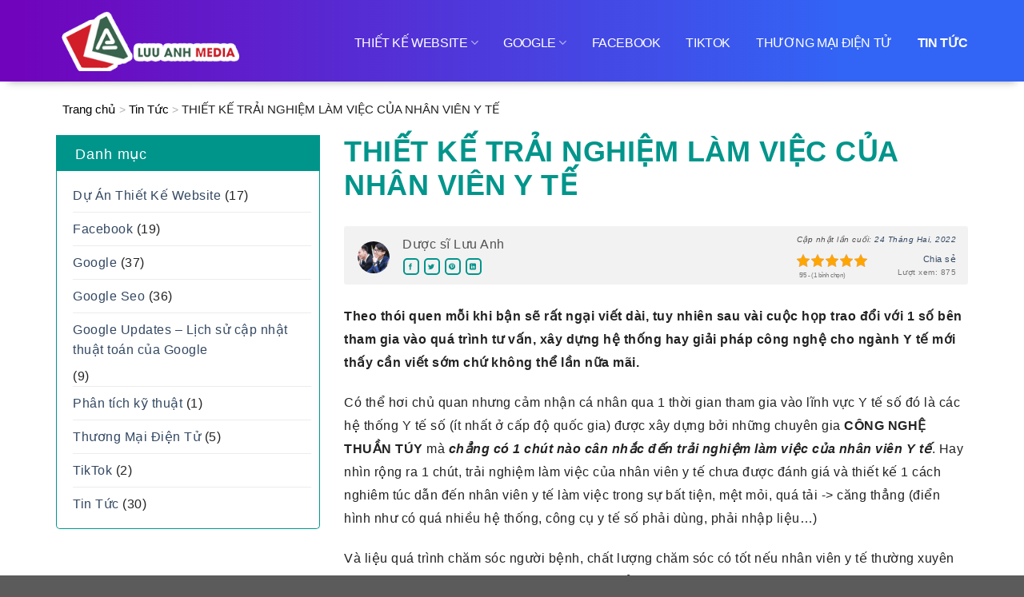

--- FILE ---
content_type: text/html; charset=UTF-8
request_url: https://luuanhmedia.com/thiet-ke-trai-nghiem-lam-viec-cua-nhan-vien-y-te/
body_size: 77467
content:
<!DOCTYPE html>
<!--[if IE 9 ]> <html lang="vi" class="ie9 loading-site no-js"> <![endif]-->
<!--[if IE 8 ]> <html lang="vi" class="ie8 loading-site no-js"> <![endif]-->
<!--[if (gte IE 9)|!(IE)]><!--><html lang="vi" class="loading-site no-js"> <!--<![endif]-->
<head><meta charset="UTF-8" /><script>if(navigator.userAgent.match(/MSIE|Internet Explorer/i)||navigator.userAgent.match(/Trident\/7\..*?rv:11/i)){var href=document.location.href;if(!href.match(/[?&]nowprocket/)){if(href.indexOf("?")==-1){if(href.indexOf("#")==-1){document.location.href=href+"?nowprocket=1"}else{document.location.href=href.replace("#","?nowprocket=1#")}}else{if(href.indexOf("#")==-1){document.location.href=href+"&nowprocket=1"}else{document.location.href=href.replace("#","&nowprocket=1#")}}}}</script><script>class RocketLazyLoadScripts{constructor(e){this.triggerEvents=e,this.eventOptions={passive:!0},this.userEventListener=this.triggerListener.bind(this),this.delayedScripts={normal:[],async:[],defer:[]},this.allJQueries=[]}_addUserInteractionListener(e){this.triggerEvents.forEach((t=>window.addEventListener(t,e.userEventListener,e.eventOptions)))}_removeUserInteractionListener(e){this.triggerEvents.forEach((t=>window.removeEventListener(t,e.userEventListener,e.eventOptions)))}triggerListener(){this._removeUserInteractionListener(this),"loading"===document.readyState?document.addEventListener("DOMContentLoaded",this._loadEverythingNow.bind(this)):this._loadEverythingNow()}async _loadEverythingNow(){this._delayEventListeners(),this._delayJQueryReady(this),this._handleDocumentWrite(),this._registerAllDelayedScripts(),this._preloadAllScripts(),await this._loadScriptsFromList(this.delayedScripts.normal),await this._loadScriptsFromList(this.delayedScripts.defer),await this._loadScriptsFromList(this.delayedScripts.async),await this._triggerDOMContentLoaded(),await this._triggerWindowLoad(),window.dispatchEvent(new Event("rocket-allScriptsLoaded"))}_registerAllDelayedScripts(){document.querySelectorAll("script[type=rocketlazyloadscript]").forEach((e=>{e.hasAttribute("src")?e.hasAttribute("async")&&!1!==e.async?this.delayedScripts.async.push(e):e.hasAttribute("defer")&&!1!==e.defer||"module"===e.getAttribute("data-rocket-type")?this.delayedScripts.defer.push(e):this.delayedScripts.normal.push(e):this.delayedScripts.normal.push(e)}))}async _transformScript(e){return await this._requestAnimFrame(),new Promise((t=>{const n=document.createElement("script");let r;[...e.attributes].forEach((e=>{let t=e.nodeName;"type"!==t&&("data-rocket-type"===t&&(t="type",r=e.nodeValue),n.setAttribute(t,e.nodeValue))})),e.hasAttribute("src")?(n.addEventListener("load",t),n.addEventListener("error",t)):(n.text=e.text,t()),e.parentNode.replaceChild(n,e)}))}async _loadScriptsFromList(e){const t=e.shift();return t?(await this._transformScript(t),this._loadScriptsFromList(e)):Promise.resolve()}_preloadAllScripts(){var e=document.createDocumentFragment();[...this.delayedScripts.normal,...this.delayedScripts.defer,...this.delayedScripts.async].forEach((t=>{const n=t.getAttribute("src");if(n){const t=document.createElement("link");t.href=n,t.rel="preload",t.as="script",e.appendChild(t)}})),document.head.appendChild(e)}_delayEventListeners(){let e={};function t(t,n){!function(t){function n(n){return e[t].eventsToRewrite.indexOf(n)>=0?"rocket-"+n:n}e[t]||(e[t]={originalFunctions:{add:t.addEventListener,remove:t.removeEventListener},eventsToRewrite:[]},t.addEventListener=function(){arguments[0]=n(arguments[0]),e[t].originalFunctions.add.apply(t,arguments)},t.removeEventListener=function(){arguments[0]=n(arguments[0]),e[t].originalFunctions.remove.apply(t,arguments)})}(t),e[t].eventsToRewrite.push(n)}function n(e,t){let n=e[t];Object.defineProperty(e,t,{get:()=>n||function(){},set(r){e["rocket"+t]=n=r}})}t(document,"DOMContentLoaded"),t(window,"DOMContentLoaded"),t(window,"load"),t(window,"pageshow"),t(document,"readystatechange"),n(document,"onreadystatechange"),n(window,"onload"),n(window,"onpageshow")}_delayJQueryReady(e){let t=window.jQuery;Object.defineProperty(window,"jQuery",{get:()=>t,set(n){if(n&&n.fn&&!e.allJQueries.includes(n)){n.fn.ready=n.fn.init.prototype.ready=function(t){e.domReadyFired?t.bind(document)(n):document.addEventListener("rocket-DOMContentLoaded",(()=>t.bind(document)(n)))};const t=n.fn.on;n.fn.on=n.fn.init.prototype.on=function(){if(this[0]===window){function e(e){return e.split(" ").map((e=>"load"===e||0===e.indexOf("load.")?"rocket-jquery-load":e)).join(" ")}"string"==typeof arguments[0]||arguments[0]instanceof String?arguments[0]=e(arguments[0]):"object"==typeof arguments[0]&&Object.keys(arguments[0]).forEach((t=>{delete Object.assign(arguments[0],{[e(t)]:arguments[0][t]})[t]}))}return t.apply(this,arguments),this},e.allJQueries.push(n)}t=n}})}async _triggerDOMContentLoaded(){this.domReadyFired=!0,await this._requestAnimFrame(),document.dispatchEvent(new Event("rocket-DOMContentLoaded")),await this._requestAnimFrame(),window.dispatchEvent(new Event("rocket-DOMContentLoaded")),await this._requestAnimFrame(),document.dispatchEvent(new Event("rocket-readystatechange")),await this._requestAnimFrame(),document.rocketonreadystatechange&&document.rocketonreadystatechange()}async _triggerWindowLoad(){await this._requestAnimFrame(),window.dispatchEvent(new Event("rocket-load")),await this._requestAnimFrame(),window.rocketonload&&window.rocketonload(),await this._requestAnimFrame(),this.allJQueries.forEach((e=>e(window).trigger("rocket-jquery-load"))),window.dispatchEvent(new Event("rocket-pageshow")),await this._requestAnimFrame(),window.rocketonpageshow&&window.rocketonpageshow()}_handleDocumentWrite(){const e=new Map;document.write=document.writeln=function(t){const n=document.currentScript,r=document.createRange(),i=n.parentElement;let o=e.get(n);void 0===o&&(o=n.nextSibling,e.set(n,o));const a=document.createDocumentFragment();r.setStart(a,0),a.appendChild(r.createContextualFragment(t)),i.insertBefore(a,o)}}async _requestAnimFrame(){return new Promise((e=>requestAnimationFrame(e)))}static run(){const e=new RocketLazyLoadScripts(["keydown","mousemove","touchmove","touchstart","touchend","wheel"]);e._addUserInteractionListener(e)}}RocketLazyLoadScripts.run();</script>
	
	<link rel="profile" href="http://gmpg.org/xfn/11" />
	<link rel="pingback" href="https://luuanhmedia.com/xmlrpc.php" />
	<script type="rocketlazyloadscript">(function(html){html.className = html.className.replace(/\bno-js\b/,'js')})(document.documentElement);</script>
<meta name='robots' content='index, follow, max-image-preview:large, max-snippet:-1, max-video-preview:-1' />
<meta name="viewport" content="width=device-width, initial-scale=1, maximum-scale=1" />
	<!-- This site is optimized with the Yoast SEO plugin v16.6.1 - https://yoast.com/wordpress/plugins/seo/ -->
	<title>THIẾT KẾ TRẢI NGHIỆM LÀM VIỆC CỦA NHÂN VIÊN Y TẾ</title><link rel="stylesheet" href="https://luuanhmedia.com/wp-content/cache/min/1/673fa1456d000af0beab20d96e580dc6.css" media="all" data-minify="1" />
	<meta name="description" content="xây dựng hệ thống hay giải pháp công nghệ cho ngành Y tế mới thấy cần viết sớm chứ không thể lần nữa mãi." />
	<link rel="canonical" href="https://luuanhmedia.com/thiet-ke-trai-nghiem-lam-viec-cua-nhan-vien-y-te/" />
	<meta property="og:locale" content="vi_VN" />
	<meta property="og:type" content="article" />
	<meta property="og:title" content="THIẾT KẾ TRẢI NGHIỆM LÀM VIỆC CỦA NHÂN VIÊN Y TẾ" />
	<meta property="og:description" content="xây dựng hệ thống hay giải pháp công nghệ cho ngành Y tế mới thấy cần viết sớm chứ không thể lần nữa mãi." />
	<meta property="og:url" content="https://luuanhmedia.com/thiet-ke-trai-nghiem-lam-viec-cua-nhan-vien-y-te/" />
	<meta property="og:site_name" content="Công ty TNHH Truyền thông và Quảng cáo Digital Lưu Anh Media" />
	<meta property="article:author" content="https://www.facebook.com/luuanhdkh" />
	<meta property="article:published_time" content="2022-02-23T20:43:46+00:00" />
	<meta property="og:image" content="https://luuanhmedia.com/wp-content/uploads/2022/02/y-te.jpeg" />
	<meta property="og:image:width" content="950" />
	<meta property="og:image:height" content="633" />
	<meta name="twitter:card" content="summary_large_image" />
	<meta name="twitter:creator" content="@https://twitter.com/LuuAnhHup" />
	<meta name="twitter:label1" content="Được viết bởi" />
	<meta name="twitter:data1" content="Dược sĩ Lưu Anh" />
	<meta name="twitter:label2" content="Ước tính thời gian đọc" />
	<meta name="twitter:data2" content="8 phút" />
	<script type="application/ld+json" class="yoast-schema-graph">{"@context":"https://schema.org","@graph":[{"@type":"Organization","@id":"https://luuanhmedia.com/#organization","name":"Luu anh Media","url":"https://luuanhmedia.com/","sameAs":[],"logo":{"@type":"ImageObject","@id":"https://luuanhmedia.com/#logo","inLanguage":"vi","url":"https://luuanhmedia.com/wp-content/uploads/2022/09/index.png","contentUrl":"https://luuanhmedia.com/wp-content/uploads/2022/09/index.png","width":225,"height":225,"caption":"Luu anh Media"},"image":{"@id":"https://luuanhmedia.com/#logo"}},{"@type":"WebSite","@id":"https://luuanhmedia.com/#website","url":"https://luuanhmedia.com/","name":"C\u00f4ng ty TNHH Truy\u1ec1n th\u00f4ng v\u00e0 Qu\u1ea3ng c\u00e1o Digital L\u01b0u Anh Media","description":"Digital L\u01b0u Anh Media.","publisher":{"@id":"https://luuanhmedia.com/#organization"},"potentialAction":[{"@type":"SearchAction","target":{"@type":"EntryPoint","urlTemplate":"https://luuanhmedia.com/?s={search_term_string}"},"query-input":"required name=search_term_string"}],"inLanguage":"vi"},{"@type":"ImageObject","@id":"https://luuanhmedia.com/thiet-ke-trai-nghiem-lam-viec-cua-nhan-vien-y-te/#primaryimage","inLanguage":"vi","url":"https://luuanhmedia.com/wp-content/uploads/2022/02/y-te.jpeg","contentUrl":"https://luuanhmedia.com/wp-content/uploads/2022/02/y-te.jpeg","width":950,"height":633,"caption":"THI\u1ebeT K\u1ebe TR\u1ea2I NGHI\u1ec6M L\u00c0M VI\u1ec6C C\u1ee6A NH\u00c2N VI\u00caN Y T\u1ebe"},{"@type":"WebPage","@id":"https://luuanhmedia.com/thiet-ke-trai-nghiem-lam-viec-cua-nhan-vien-y-te/#webpage","url":"https://luuanhmedia.com/thiet-ke-trai-nghiem-lam-viec-cua-nhan-vien-y-te/","name":"THI\u1ebeT K\u1ebe TR\u1ea2I NGHI\u1ec6M L\u00c0M VI\u1ec6C C\u1ee6A NH\u00c2N VI\u00caN Y T\u1ebe","isPartOf":{"@id":"https://luuanhmedia.com/#website"},"primaryImageOfPage":{"@id":"https://luuanhmedia.com/thiet-ke-trai-nghiem-lam-viec-cua-nhan-vien-y-te/#primaryimage"},"datePublished":"2022-02-23T20:43:46+00:00","dateModified":"2022-02-23T20:43:46+00:00","description":"x\u00e2y d\u1ef1ng h\u1ec7 th\u1ed1ng hay gi\u1ea3i ph\u00e1p c\u00f4ng ngh\u1ec7 cho ng\u00e0nh Y t\u1ebf m\u1edbi th\u1ea5y c\u1ea7n vi\u1ebft s\u1edbm ch\u1ee9 kh\u00f4ng th\u1ec3 l\u1ea7n n\u1eefa m\u00e3i.","breadcrumb":{"@id":"https://luuanhmedia.com/thiet-ke-trai-nghiem-lam-viec-cua-nhan-vien-y-te/#breadcrumb"},"inLanguage":"vi","potentialAction":[{"@type":"ReadAction","target":["https://luuanhmedia.com/thiet-ke-trai-nghiem-lam-viec-cua-nhan-vien-y-te/"]}]},{"@type":"BreadcrumbList","@id":"https://luuanhmedia.com/thiet-ke-trai-nghiem-lam-viec-cua-nhan-vien-y-te/#breadcrumb","itemListElement":[{"@type":"ListItem","position":1,"name":"Trang ch\u1ee7","item":"https://luuanhmedia.com/"},{"@type":"ListItem","position":2,"name":"THI\u1ebeT K\u1ebe TR\u1ea2I NGHI\u1ec6M L\u00c0M VI\u1ec6C C\u1ee6A NH\u00c2N VI\u00caN Y T\u1ebe"}]},{"@type":"Article","@id":"https://luuanhmedia.com/thiet-ke-trai-nghiem-lam-viec-cua-nhan-vien-y-te/#article","isPartOf":{"@id":"https://luuanhmedia.com/thiet-ke-trai-nghiem-lam-viec-cua-nhan-vien-y-te/#webpage"},"author":{"@id":"https://luuanhmedia.com/#/schema/person/46792e472c9c00797f46fe9a8151d1e2"},"headline":"THI\u1ebeT K\u1ebe TR\u1ea2I NGHI\u1ec6M L\u00c0M VI\u1ec6C C\u1ee6A NH\u00c2N VI\u00caN Y T\u1ebe","datePublished":"2022-02-23T20:43:46+00:00","dateModified":"2022-02-23T20:43:46+00:00","mainEntityOfPage":{"@id":"https://luuanhmedia.com/thiet-ke-trai-nghiem-lam-viec-cua-nhan-vien-y-te/#webpage"},"wordCount":2541,"commentCount":0,"publisher":{"@id":"https://luuanhmedia.com/#organization"},"image":{"@id":"https://luuanhmedia.com/thiet-ke-trai-nghiem-lam-viec-cua-nhan-vien-y-te/#primaryimage"},"thumbnailUrl":"https://luuanhmedia.com/wp-content/uploads/2022/02/y-te.jpeg","articleSection":["Tin T\u1ee9c"],"inLanguage":"vi","potentialAction":[{"@type":"CommentAction","name":"Comment","target":["https://luuanhmedia.com/thiet-ke-trai-nghiem-lam-viec-cua-nhan-vien-y-te/#respond"]}]},{"@type":"Person","@id":"https://luuanhmedia.com/#/schema/person/46792e472c9c00797f46fe9a8151d1e2","name":"D\u01b0\u1ee3c s\u0129 L\u01b0u Anh","image":{"@type":"ImageObject","@id":"https://luuanhmedia.com/#personlogo","inLanguage":"vi","url":"https://secure.gravatar.com/avatar/ccddf8b155fcad72bdf5be9802a23383?s=96&d=mm&r=g","contentUrl":"https://secure.gravatar.com/avatar/ccddf8b155fcad72bdf5be9802a23383?s=96&d=mm&r=g","caption":"D\u01b0\u1ee3c s\u0129 L\u01b0u Anh"},"sameAs":["https://luuanhmedia.com","https://www.facebook.com/luuanhdkh","https://www.instagram.com/luuanhhup/","https://www.linkedin.com/in/luuanh/","https://www.pinterest.com/luuanhhup/","https://twitter.com/https://twitter.com/LuuAnhHup","https://myspace.com/luuanh","https://www.youtube.com/channel/UComxgXsfPEijTQMDwoU3Nbg","https://soundcloud.com/luuanhhup","https://vi.wikipedia.org/wiki/Thnh_vin:Luuanhhup"],"url":"https://luuanhmedia.com/author/admin/"}]}</script>
	<!-- / Yoast SEO plugin. -->


<link rel='dns-prefetch' href='//cdn.jsdelivr.net' />

<link rel="alternate" type="application/rss+xml" title="Dòng thông tin Công ty TNHH Truyền thông và Quảng cáo Digital Lưu Anh Media &raquo;" href="https://luuanhmedia.com/feed/" />
<link rel="alternate" type="application/rss+xml" title="Dòng phản hồi Công ty TNHH Truyền thông và Quảng cáo Digital Lưu Anh Media &raquo;" href="https://luuanhmedia.com/comments/feed/" />
<link rel="alternate" type="application/rss+xml" title="Công ty TNHH Truyền thông và Quảng cáo Digital Lưu Anh Media &raquo; THIẾT KẾ TRẢI NGHIỆM LÀM VIỆC CỦA NHÂN VIÊN Y TẾ Dòng phản hồi" href="https://luuanhmedia.com/thiet-ke-trai-nghiem-lam-viec-cua-nhan-vien-y-te/feed/" />
<link rel="prefetch" href="https://luuanhmedia.com/wp-content/themes/flatsome/assets/js/chunk.countup.fe2c1016.js" />
<link rel="prefetch" href="https://luuanhmedia.com/wp-content/themes/flatsome/assets/js/chunk.sticky-sidebar.a58a6557.js" />
<link rel="prefetch" href="https://luuanhmedia.com/wp-content/themes/flatsome/assets/js/chunk.tooltips.29144c1c.js" />
<link rel="prefetch" href="https://luuanhmedia.com/wp-content/themes/flatsome/assets/js/chunk.vendors-popups.947eca5c.js" />
<link rel="prefetch" href="https://luuanhmedia.com/wp-content/themes/flatsome/assets/js/chunk.vendors-slider.f0d2cbc9.js" />
<style type="text/css">
img.wp-smiley,
img.emoji {
	display: inline !important;
	border: none !important;
	box-shadow: none !important;
	height: 1em !important;
	width: 1em !important;
	margin: 0 0.07em !important;
	vertical-align: -0.1em !important;
	background: none !important;
	padding: 0 !important;
}
</style>
	<style id='wp-block-library-inline-css' type='text/css'>
:root{--wp-admin-theme-color:#007cba;--wp-admin-theme-color--rgb:0,124,186;--wp-admin-theme-color-darker-10:#006ba1;--wp-admin-theme-color-darker-10--rgb:0,107,161;--wp-admin-theme-color-darker-20:#005a87;--wp-admin-theme-color-darker-20--rgb:0,90,135;--wp-admin-border-width-focus:2px}@media (-webkit-min-device-pixel-ratio:2),(min-resolution:192dpi){:root{--wp-admin-border-width-focus:1.5px}}:root{--wp--preset--font-size--normal:16px;--wp--preset--font-size--huge:42px}:root .has-very-light-gray-background-color{background-color:#eee}:root .has-very-dark-gray-background-color{background-color:#313131}:root .has-very-light-gray-color{color:#eee}:root .has-very-dark-gray-color{color:#313131}:root .has-vivid-green-cyan-to-vivid-cyan-blue-gradient-background{background:linear-gradient(135deg,#00d084,#0693e3)}:root .has-purple-crush-gradient-background{background:linear-gradient(135deg,#34e2e4,#4721fb 50%,#ab1dfe)}:root .has-hazy-dawn-gradient-background{background:linear-gradient(135deg,#faaca8,#dad0ec)}:root .has-subdued-olive-gradient-background{background:linear-gradient(135deg,#fafae1,#67a671)}:root .has-atomic-cream-gradient-background{background:linear-gradient(135deg,#fdd79a,#004a59)}:root .has-nightshade-gradient-background{background:linear-gradient(135deg,#330968,#31cdcf)}:root .has-midnight-gradient-background{background:linear-gradient(135deg,#020381,#2874fc)}.has-regular-font-size{font-size:1em}.has-larger-font-size{font-size:2.625em}.has-normal-font-size{font-size:var(--wp--preset--font-size--normal)}.has-huge-font-size{font-size:var(--wp--preset--font-size--huge)}.has-text-align-center{text-align:center}.has-text-align-left{text-align:left}.has-text-align-right{text-align:right}#end-resizable-editor-section{display:none}.aligncenter{clear:both}.items-justified-left{justify-content:flex-start}.items-justified-center{justify-content:center}.items-justified-right{justify-content:flex-end}.items-justified-space-between{justify-content:space-between}.screen-reader-text{border:0;clip:rect(1px,1px,1px,1px);-webkit-clip-path:inset(50%);clip-path:inset(50%);height:1px;margin:-1px;overflow:hidden;padding:0;position:absolute;width:1px;word-wrap:normal!important}.screen-reader-text:focus{background-color:#ddd;clip:auto!important;-webkit-clip-path:none;clip-path:none;color:#444;display:block;font-size:1em;height:auto;left:5px;line-height:normal;padding:15px 23px 14px;text-decoration:none;top:5px;width:auto;z-index:100000}html :where(.has-border-color),html :where([style*=border-width]){border-style:solid}html :where(img[class*=wp-image-]){height:auto;max-width:100%}
</style>




<style id='flatsome-main-inline-css' type='text/css'>
@font-face {
				font-family: "fl-icons";
				font-display: block;
				src: url(https://luuanhmedia.com/wp-content/themes/flatsome/assets/css/icons/fl-icons.eot?v=3.15.4);
				src:
					url(https://luuanhmedia.com/wp-content/themes/flatsome/assets/css/icons/fl-icons.eot#iefix?v=3.15.4) format("embedded-opentype"),
					url(https://luuanhmedia.com/wp-content/themes/flatsome/assets/css/icons/fl-icons.woff2?v=3.15.4) format("woff2"),
					url(https://luuanhmedia.com/wp-content/themes/flatsome/assets/css/icons/fl-icons.ttf?v=3.15.4) format("truetype"),
					url(https://luuanhmedia.com/wp-content/themes/flatsome/assets/css/icons/fl-icons.woff?v=3.15.4) format("woff"),
					url(https://luuanhmedia.com/wp-content/themes/flatsome/assets/css/icons/fl-icons.svg?v=3.15.4#fl-icons) format("svg");
			}
</style>

<style id='rocket-lazyload-inline-css' type='text/css'>
.rll-youtube-player{position:relative;padding-bottom:56.23%;height:0;overflow:hidden;max-width:100%;}.rll-youtube-player:focus-within{outline: 2px solid currentColor;outline-offset: 5px;}.rll-youtube-player iframe{position:absolute;top:0;left:0;width:100%;height:100%;z-index:100;background:0 0}.rll-youtube-player img{bottom:0;display:block;left:0;margin:auto;max-width:100%;width:100%;position:absolute;right:0;top:0;border:none;height:auto;-webkit-transition:.4s all;-moz-transition:.4s all;transition:.4s all}.rll-youtube-player img:hover{-webkit-filter:brightness(75%)}.rll-youtube-player .play{height:100%;width:100%;left:0;top:0;position:absolute;background:url(https://luuanhmedia.com/wp-content/plugins/wp-rocket/assets/img/youtube.png) no-repeat center;background-color: transparent !important;cursor:pointer;border:none;}
</style>
<script type="rocketlazyloadscript" data-rocket-type="text/javascript">
            window._nslDOMReady = function (callback) {
                if ( document.readyState === "complete" || document.readyState === "interactive" ) {
                    callback();
                } else {
                    document.addEventListener( "DOMContentLoaded", callback );
                }
            };
            </script><script type="rocketlazyloadscript" data-rocket-type='text/javascript' src='https://luuanhmedia.com/wp-includes/js/jquery/jquery.min.js?ver=3.6.0' id='jquery-core-js' defer></script>
<script type="rocketlazyloadscript" data-rocket-type='text/javascript' src='https://luuanhmedia.com/wp-includes/js/jquery/jquery-migrate.min.js?ver=3.3.2' id='jquery-migrate-js' defer></script>
<link rel="https://api.w.org/" href="https://luuanhmedia.com/wp-json/" /><link rel="alternate" type="application/json" href="https://luuanhmedia.com/wp-json/wp/v2/posts/934" /><link rel="EditURI" type="application/rsd+xml" title="RSD" href="https://luuanhmedia.com/xmlrpc.php?rsd" />
<link rel="wlwmanifest" type="application/wlwmanifest+xml" href="https://luuanhmedia.com/wp-includes/wlwmanifest.xml" /> 
<meta name="generator" content="WordPress 6.0.8" />
<link rel='shortlink' href='https://luuanhmedia.com/?p=934' />
<link rel="alternate" type="application/json+oembed" href="https://luuanhmedia.com/wp-json/oembed/1.0/embed?url=https%3A%2F%2Fluuanhmedia.com%2Fthiet-ke-trai-nghiem-lam-viec-cua-nhan-vien-y-te%2F" />
<link rel="alternate" type="text/xml+oembed" href="https://luuanhmedia.com/wp-json/oembed/1.0/embed?url=https%3A%2F%2Fluuanhmedia.com%2Fthiet-ke-trai-nghiem-lam-viec-cua-nhan-vien-y-te%2F&#038;format=xml" />
<script type="application/ld+json">{
    "@context": "https://schema.org/",
    "@type": "CreativeWorkSeries",
    "name": "THIẾT KẾ TRẢI NGHIỆM LÀM VIỆC CỦA NHÂN VIÊN Y TẾ",
    "aggregateRating": {
        "@type": "AggregateRating",
        "ratingValue": "5",
        "bestRating": "5",
        "ratingCount": "1"
    }
}</script><style>.bg{opacity: 0; transition: opacity 1s; -webkit-transition: opacity 1s;} .bg-loaded{opacity: 1;}</style><!--[if IE]><link rel="stylesheet" type="text/css" href="https://luuanhmedia.com/wp-content/themes/flatsome/assets/css/ie-fallback.css"><script src="//cdnjs.cloudflare.com/ajax/libs/html5shiv/3.6.1/html5shiv.js"></script><script>var head = document.getElementsByTagName('head')[0],style = document.createElement('style');style.type = 'text/css';style.styleSheet.cssText = ':before,:after{content:none !important';head.appendChild(style);setTimeout(function(){head.removeChild(style);}, 0);</script><script src="https://luuanhmedia.com/wp-content/themes/flatsome/assets/libs/ie-flexibility.js"></script><![endif]--><link rel="icon" href="https://luuanhmedia.com/wp-content/uploads/2020/10/icon.jpg" sizes="32x32" />
<link rel="icon" href="https://luuanhmedia.com/wp-content/uploads/2020/10/icon.jpg" sizes="192x192" />
<link rel="apple-touch-icon" href="https://luuanhmedia.com/wp-content/uploads/2020/10/icon.jpg" />
<meta name="msapplication-TileImage" content="https://luuanhmedia.com/wp-content/uploads/2020/10/icon.jpg" />
<style id="custom-css" type="text/css">:root {--primary-color: #00958b;}.container-width, .full-width .ubermenu-nav, .container, .row{max-width: 1170px}.row.row-collapse{max-width: 1140px}.row.row-small{max-width: 1162.5px}.row.row-large{max-width: 1200px}.header-main{height: 102px}#logo img{max-height: 102px}#logo{width:279px;}#logo img{padding:6px 0;}.header-bottom{min-height: 47px}.header-top{min-height: 42px}.transparent .header-main{height: 265px}.transparent #logo img{max-height: 265px}.has-transparent + .page-title:first-of-type,.has-transparent + #main > .page-title,.has-transparent + #main > div > .page-title,.has-transparent + #main .page-header-wrapper:first-of-type .page-title{padding-top: 265px;}.header.show-on-scroll,.stuck .header-main{height:70px!important}.stuck #logo img{max-height: 70px!important}.search-form{ width: 65%;}.header-bg-color {background-color: rgba(255,255,255,0.9)}.header-bottom {background-color: #ff4941}.header-wrapper:not(.stuck) .header-main .header-nav{margin-top: 5px }.stuck .header-main .nav > li > a{line-height: 50px }.header-bottom-nav > li > a{line-height: 19px }@media (max-width: 549px) {.header-main{height: 70px}#logo img{max-height: 70px}}.nav-dropdown{font-size:100%}/* Color */.accordion-title.active, .has-icon-bg .icon .icon-inner,.logo a, .primary.is-underline, .primary.is-link, .badge-outline .badge-inner, .nav-outline > li.active> a,.nav-outline >li.active > a, .cart-icon strong,[data-color='primary'], .is-outline.primary{color: #00958b;}/* Color !important */[data-text-color="primary"]{color: #00958b!important;}/* Background Color */[data-text-bg="primary"]{background-color: #00958b;}/* Background */.scroll-to-bullets a,.featured-title, .label-new.menu-item > a:after, .nav-pagination > li > .current,.nav-pagination > li > span:hover,.nav-pagination > li > a:hover,.has-hover:hover .badge-outline .badge-inner,button[type="submit"], .button.wc-forward:not(.checkout):not(.checkout-button), .button.submit-button, .button.primary:not(.is-outline),.featured-table .title,.is-outline:hover, .has-icon:hover .icon-label,.nav-dropdown-bold .nav-column li > a:hover, .nav-dropdown.nav-dropdown-bold > li > a:hover, .nav-dropdown-bold.dark .nav-column li > a:hover, .nav-dropdown.nav-dropdown-bold.dark > li > a:hover, .header-vertical-menu__opener ,.is-outline:hover, .tagcloud a:hover,.grid-tools a, input[type='submit']:not(.is-form), .box-badge:hover .box-text, input.button.alt,.nav-box > li > a:hover,.nav-box > li.active > a,.nav-pills > li.active > a ,.current-dropdown .cart-icon strong, .cart-icon:hover strong, .nav-line-bottom > li > a:before, .nav-line-grow > li > a:before, .nav-line > li > a:before,.banner, .header-top, .slider-nav-circle .flickity-prev-next-button:hover svg, .slider-nav-circle .flickity-prev-next-button:hover .arrow, .primary.is-outline:hover, .button.primary:not(.is-outline), input[type='submit'].primary, input[type='submit'].primary, input[type='reset'].button, input[type='button'].primary, .badge-inner{background-color: #00958b;}/* Border */.nav-vertical.nav-tabs > li.active > a,.scroll-to-bullets a.active,.nav-pagination > li > .current,.nav-pagination > li > span:hover,.nav-pagination > li > a:hover,.has-hover:hover .badge-outline .badge-inner,.accordion-title.active,.featured-table,.is-outline:hover, .tagcloud a:hover,blockquote, .has-border, .cart-icon strong:after,.cart-icon strong,.blockUI:before, .processing:before,.loading-spin, .slider-nav-circle .flickity-prev-next-button:hover svg, .slider-nav-circle .flickity-prev-next-button:hover .arrow, .primary.is-outline:hover{border-color: #00958b}.nav-tabs > li.active > a{border-top-color: #00958b}.widget_shopping_cart_content .blockUI.blockOverlay:before { border-left-color: #00958b }.woocommerce-checkout-review-order .blockUI.blockOverlay:before { border-left-color: #00958b }/* Fill */.slider .flickity-prev-next-button:hover svg,.slider .flickity-prev-next-button:hover .arrow{fill: #00958b;}/* Background Color */[data-icon-label]:after, .secondary.is-underline:hover,.secondary.is-outline:hover,.icon-label,.button.secondary:not(.is-outline),.button.alt:not(.is-outline), .badge-inner.on-sale, .button.checkout, .single_add_to_cart_button, .current .breadcrumb-step{ background-color:#fbb25c; }[data-text-bg="secondary"]{background-color: #fbb25c;}/* Color */.secondary.is-underline,.secondary.is-link, .secondary.is-outline,.stars a.active, .star-rating:before, .woocommerce-page .star-rating:before,.star-rating span:before, .color-secondary{color: #fbb25c}/* Color !important */[data-text-color="secondary"]{color: #fbb25c!important;}/* Border */.secondary.is-outline:hover{border-color:#fbb25c}body{font-size: 100%;}@media screen and (max-width: 549px){body{font-size: 100%;}}body{font-family:"Roboto", sans-serif}body{font-weight: 0}.nav > li > a {font-family:"Roboto", sans-serif;}.mobile-sidebar-levels-2 .nav > li > ul > li > a {font-family:"Roboto", sans-serif;}.nav > li > a {font-weight: 700;}.mobile-sidebar-levels-2 .nav > li > ul > li > a {font-weight: 700;}h1,h2,h3,h4,h5,h6,.heading-font, .off-canvas-center .nav-sidebar.nav-vertical > li > a{font-family: "Roboto", sans-serif;}h1,h2,h3,h4,h5,h6,.heading-font,.banner h1,.banner h2{font-weight: 0;}.alt-font{font-family: "Roboto", sans-serif;}.alt-font{font-weight: 100!important;}.header:not(.transparent) .header-nav-main.nav > li > a {color: #000000;}.header:not(.transparent) .header-nav-main.nav > li > a:hover,.header:not(.transparent) .header-nav-main.nav > li.active > a,.header:not(.transparent) .header-nav-main.nav > li.current > a,.header:not(.transparent) .header-nav-main.nav > li > a.active,.header:not(.transparent) .header-nav-main.nav > li > a.current{color: #000000;}.header-nav-main.nav-line-bottom > li > a:before,.header-nav-main.nav-line-grow > li > a:before,.header-nav-main.nav-line > li > a:before,.header-nav-main.nav-box > li > a:hover,.header-nav-main.nav-box > li.active > a,.header-nav-main.nav-pills > li > a:hover,.header-nav-main.nav-pills > li.active > a{color:#FFF!important;background-color: #000000;}.header:not(.transparent) .header-bottom-nav.nav > li > a{color: #ffffff;}.page-title-small + main .product-container > .row{padding-top:0;}button[name='update_cart'] { display: none; }/* Custom CSS */.header-main .nav > li > a i {color: #fff;}/*home trang chu luuanhmedai */.team-item .team-image {border-radius: 50%;}.news-item .news-title{overflow: hidden;display: -webkit-box;-webkit-line-clamp: 2;-webkit-box-orient: vertical;text-overflow: ellipsis;}.news-item .para{overflow: hidden;display: -webkit-box;-webkit-line-clamp: 3;-webkit-box-orient: vertical;text-overflow: ellipsis;}/*end home trang chu luuanhmedia*//*footer*/#cs-footer .cs-itemfbfooter > .fb-page {display: block;position: relative;max-width: calc(100% - 250px);float: left;border-radius: 4px;margin-left: 30px;}#cs-footer ul{list-style: none;padding: 0;}#cs-footer .cs-hd-f1{clear: both;width: 100%;float: left;padding-top: 30px;}#cs-footer li, #cs-footer ul{line-height: 22px;margin-bottom: 12px;}#cs-footer{float: left;width: 100%;background: url(/wp-content/uploads/2022/07/cs-bg-footer-1.jpg) 0 0 no-repeat;background-size: auto auto;background-size: cover;padding-top: 15px;font-size: 14px;line-height: 21px;}#cs-footer h3 {font-size: 15px;padding-bottom: 15px;line-height: 18px;}#cs-footer .cs-fanpage{width: 100%;}#cs-footer .panel-heading h3, #cs-footer .panel-body h3, #cs-footer .panel-footer h3 {font-weight: 300;font-size: 16px;color: #fff;}#cs-footer .cs-input{position: relative;float: left;width: 95%;}/*hotline #cs-footer*/#cs-footer .cs-hotline .cs-hotlinect{width: 212px;display: inline-block;border: 1px solid #ccc;border-radius: 10px;padding: 6px;margin-right: 5px;margin-bottom: 10px;}#cs-footer .cs-hotline .cs-hotlinect .iconhotline {display: inline-block;}#cs-footer .cs-hotline .cs-hotlinect .iconhotline i {font-size: 44px;padding-top: 5px;transform: rotate(23deg);}#cs-footer .cs-hotline .cs-hotlinect .iconhotline img{width:50px;vertical-align:text-bottom;}#cs-footer .cs-hotline .cs-hotlinect .numhotline {display: inline-block;}#cs-footer .cs-hotline .cs-hotlinect .numhotline span {line-height: 18px;font-weight: 300;font-size: 11px;display: block;color: white;}#cs-footer .cs-hotline .cs-hotlinect .numhotline a {display: block;font-size: 22px;font-family: "Segoe UI";font-weight: 500;line-height: 28px;margin-top: 2px;text-decoration: none;color: white;}/*end hotline #cs-footer*/#cs-footer .cs-input input[type="email"]{width: 100%;padding: 11px 15px 8px 15px;border-radius: 50px;border: none;line-height: inherit;height: 38px;}#cs-footer .cs-input input[type="submit"]{background: #25a8d6;border: none;position: absolute;right: -15px;top: 0px;height: 38px;color: #fff;width: 85px;height: 39px;border-top-right-radius: 50px;border-bottom-right-radius: 50px;font-size: 12px;text-align: center;}#cs-footer .cs-input input[type="text"] {width: 100%;padding: 11px 15px 8px 15px;border-radius: 50px;border: none;line-height: inherit;}.cs-social li {display: inline-block;width: inherit;margin-right: 5px;}.cs-social li a {margin-bottom: 0px;width: 45px;height: 45px;border: 1px solid #25a8d6;text-align: center;line-height: 45px;border-radius: 50%;font-size: 18px;color: #fff;float: left;}.cs-social li a:hover {background: #25a8d6;color: #fff;}#cs-footer .panel-body .cs-info-contact li{float:left;width: 100%;}#cs-footer .panel-body .cs-info-contact a{float:left;width:90%;}#cs-footer .panel-body .cs-info-contact a, #cs-footer .panel-body .cs-info-contact{color:white;}#cs-footer .panel-footer li{display: inline-block;margin-right: 12px;}#cs-footer .panel-footer{background-color: transparent;border-top: none;color:white;width: 100%;clear: both;}#cs-footer .panel-footer a, #cs-footer .panel-footer a:hover{color:white;text-decoration:none;}.cs-right{float:right;}.cs-left{float:left;}.cs-clear{clear:both;}#cs-footer .panel-footer .cs-pnfo-margin{margin-bottom: 20px;margin-top: 28px;float: left;width: 100%;height: 1px;background: #9d9d9d;}#cs-footer .panel-body .cs-pnfo-margin{margin-bottom: 45px;float: left;width: 100%;height: 1px;background: #9d9d9d;margin-top: 0px;}#cs-footer .panel-body .cs-info-contact i{color: #25a8d6;font-size: 16px;padding-right: 8px;margin-top: 2px;float: left;}#cs-footer .panel-body .cs-info-web i{color: #25a8d6;font-size: 9px;padding-right: 7px;margin-top: 8px;float: left;}#cs-footer .panel-footer .cs-right ul{margin-bottom:5px;}@media (min-width:767px) {#cs-footer .cs-hd-f2 > div:nth-child(2) .cs-info-contact li {margin-bottom: 8px;}#cs-footer .cs-hd-f2 > div:nth-child(2){padding-right: 30px;}#cs-footer .cs-hd-f2 > div:nth-child(3){float: left;-ms-flex: 0 0 30%;flex: 0 0 30%;max-width: 30%;}#cs-footer .cs-hd-f2 > div:nth-child(4){-ms-flex: 0 0 19%;flex: 0 0 19%;max-width: 19%;}#cs-footer .cs-hd-f2 > div:nth-child(5){}}/*end footer *//*luuanhmedia*/.home .header-nav > li > a,.page-id-1390 .header-nav > li > a,.header-nav > li > a{color:#fff !important;}#header #masthead{background: #3264f5;background: -moz-linear-gradient(left, #7004bc 2%, #3264f5 82%);background: -webkit-linear-gradient(left, #7004bc 2%, #3264f5 82%);background: linear-gradient(to right, #7004bc 2%, #3264f5 82%);filter: progid:DXImageTransform.Microsoft.gradient( startColorstr='#3264f5', endColorstr='#7004bc',GradientType=1 );box-shadow: 0 10px 10px -10px rgba(0, 0, 0, 0.35);}.home #wrapper, .home #main,.page-id-1390 #wrapper, .page-id-1390 #main {background-color: #fff;position: initial !important;}/*end luuanhmedia*/.cs-listdbitem{flex-wrap: wrap;display: -ms-flexbox !important;display: flex !important;width: 100%;}.cs-listdbitem li.top{order: -1;font-weight: bold;}.absolute-footer .pull-left {max-width: 700px;text-align: left !important;margin-top: 5px;}.absolute-footer .pull-left span{display: block;font-size: 12px;font-style: italic;}.cs_kh_page,.cs-pagekhdb {padding: 30px 0px 25px 0px !important;border-top: 1px solid #ccc;}.single-post .type-post .entry-content{line-height: 29px;}.footer-wrapper {clear: both;}.cs_kh_detail {padding: 15px 0px 5px 0px !important;border-top: 1px solid #ccc;}/* trang đặt hàng và thanh toán giỏ hàng*/.woocommerce-order-received .large-5 > div{background-color: #fff;}.woocommerce-order-received .woocommerce-table{padding: 10px;background-color: #fff;}.woocommerce-order-received .woocommerce-order-details__title{margin-top: 15px;margin-bottom: 20px;color: #1ba38b;font-size: 22px;}.woocommerce-order-received .woocommerce-column__title {margin-top: 25px;margin-bottom: 20px;color: #1ba38b;font-size: 22px;}.woocommerce-order-received .woocommerce-customer-details address{background-color: #fff;box-shadow: 1px 1px 3px 0px rgba(0,0,0,.2),0 1px 0 rgba(0,0,0,.07),inset 0 0 0 1px rgba(0,0,0,.05);padding: 15px 15px 12px 15px;}.woocommerce-order-received .woocommerce-customer-details p{margin-bottom: 0px;line-height: 26px;}.woocommerce-cart .checkout-button, .woocommerce-checkout-review-order .button {background-color: #1ba38b !important;display: block;padding: 4px 5px 2px 5px;font-size: 20px;width: 80%;margin-left: auto;margin-right: auto;border-radius: 40px;}.woocommerce-checkout .cart-container .cs-cart-checkout .woocommerce > .checkout > .row > .col:nth-child(1) h3{font-size: 23px;overflow: hidden;padding-top: 0px;font-weight: bolder;text-transform: uppercase;color: #1ba38b;}.woocommerce-checkout .cart-container .cs-cart-checkout .woocommerce > .checkout > .row > .col:nth-child(2) > .col-inner h3 {font-size: 23px;overflow: hidden;padding-top: 0px;font-weight: bolder;text-transform: uppercase;text-align: center;color: #1ba38b;}.woocommerce-checkout #billing_address_1_field{width: 100%;}.woocommerce-checkout form.woocommerce-checkout{margin-bottom: 0px;}.woocommerce-checkout .shop_table .woocommerce-shipping-totals > td,.woocommerce-checkout .shop_table .order-total > td,.woocommerce-checkout .shop_table .order-total > th{border-bottom: 1px solid #dfdfdf !important;}.woocommerce-checkout .woocommerce-checkout-payment{text-align: center;}.woocommerce-checkout .shop_table .order-total{min-height: 42px;}.woocommerce-checkout .shop_table .order-total th,.woocommerce-checkout .shop_table tfoot th {border: none;}.woocommerce-cart .cart-collaterals {padding: 0 10px}.woocommerce-cart .cart-collaterals .cart-sidebar {background-color: #fff;padding: 10px}.woocommerce-cart .button-continue-shopping {background-color: #f4f4f4;color: #000;border: #ffdead;padding-top: 3px}.woocommerce-cart .cart-container table td {padding: 5px 10px 5px 10px !important}.woocommerce-cart .woocommerce-cart-form {background-color: #fff}.woocommerce-cart .woocommerce-cart-form table td {border: 1px solid transparent;border-bottom: 10px solid #f4f4f4 !important}.woocommerce-cart .cart-sidebar table td, .woocommerce-checkout .checkout-sidebar table td {border: 1px solid transparent}.woocommerce-checkout .woocommerce-checkout .large-5 .col-inner {padding: 5px 10px}.woocommerce-cart .woocommerce-cart-form table th {padding: 10px}.woocommerce-cart .page-checkout .large-8 {padding-right: 0}.woocommerce-cart .page-wrapper, .woocommerce-checkout .page-wrapper {padding-top: 15px;padding-bottom: 0px !important;}.woocommerce-cart .checkout-breadcrumbs, .woocommerce-checkout .checkout-breadcrumbs {padding: 5px 0}#billing_address_2_field, #billing_country_field, .woocommerce-privacy-policy-text {display: none !important}.woocommerce-checkout .shop_table td.product-thumbnail {min-width: 35px;max-width: 65px;width: 65px;}.woocommerce-checkout .quantity input[type="number"] {border-color: #00958b !important;font-size: 15px;padding: 0px !important;font-weight: 600;line-height: 20px !important;height: 39px;border-width: 1px;width: 42px;color: #00958b;}.woocommerce-billing-fields {padding-top: 0;border-top: none;}.woocommerce-checkout #main{background-color: #edf2f8;padding-top: 0px;padding-bottom: 0px;}.woocommerce-checkout .cart-container .cs-cart-form{background-color: #fff;border-radius: 12px;padding: 7px 20px 0px 20px;}.woocommerce-checkout .woocommerce-cart-form,.woocommerce-checkout .woocommerce-cart-form .shop_table{margin-bottom: 0;}.woocommerce-checkout .cart-container .cs-cart-checkout .woocommerce > .checkout > .row > .col:nth-child(1) > div{background-color: #fff;border-radius:12px;margin-top: 20px;padding: 15px 15px 1px 15px;}.woocommerce-checkout .cart-container .cs-cart-checkout .woocommerce > .checkout > .row > .col:nth-child(2) > .col-inner{background-color: #fff;border-radius:12px;margin-top: 20px;padding: 15px 15px 1px 15px;border: none;}.woocommerce-checkout .woocommerce-info.message-wrapper,.woocommerce-checkout .product-quantity b,.woocommerce-checkout .shop_table thead,.woocommerce-checkout .shop_table .product-price,.woocommerce-checkout #customer_details label,.woocommerce-checkout .checkout-page-title,#cart-popup .button.checkout,.woocommerce-checkout .page-checkout .woocommerce .cart-collaterals,.woocommerce-checkout .page-checkout .cart-auto-refresh .actions.clear,.woocommerce-checkout .page-checkout .woocommerce-form-coupon-toggle,.woocommerce-checkout .woocommerce-checkout-review-order-table > thead,.woocommerce-checkout .woocommerce-checkout-review-order-table > tbody,.woocommerce-checkout .woocommerce-checkout-review-order-table .cart-subtotal,#billing_company_field, .woocommerce-cart .checkout_coupon .coupon .widget-title,.woocommerce-shipping-fields{display:none;}.woocommerce-checkout .page-checkout .cart-auto-refresh{max-width: 100%;-ms-flex-preferred-size: 100%;flex-basis: 100%;}@media (min-width:767px) {.woocommerce-order-received .large-5 {margin-top: 65px;}}/*endtrang đặt hàng và thanh toán giỏ hàng*//*hệ thống phân phối trang chủ */#related_posts .col .relatedthumb{max-height: 200px;overflow: hidden;}.cs-findagent select{height: 50px;max-width: 470px;margin-left: auto;margin-right: auto;background-color: #07A78F;color: #fff;font-size: 18px;margin-top: 30px;margin-bottom: 0px;}.cs-findagent button{font-weight: normal;color: #fff;margin-top: 30px;font-size: 17px;background-color: #00958B;border-radius: 20px;}/*end hệ thống phân phối trang chủ *//* danh sách tác giả */.cs-titleh4{color: #1BA38B;font-size: 24px;margin-top: 25px;max-width: 1140px;margin-left: auto;margin-right: auto;}.archive.category .from_the_blog_comments{display:none !important;}.cs-titleh2page{color: #1BA38B;font-size: 24px;margin-top: 25px;}#users {list-style: none;}.cs-contentauthor h2 {color: #2076ea;font-weight: 400;margin-top: 10px;margin-bottom: 20px}.cs-authorinfo table tr > td:nth-child(1){color:#1BA38B;font-size:19px;font-weight: bold;width: 110px;}.cs-authorinfo table tr > td:nth-child(2){color:#767676;font-size:19px;}.cs-authorinfo table tr td,.cs-authorinfo table tr,.cs-authorinfo{border:none !important;padding: 5px 0px 5px 0px;vertical-align: top;}.cs-contentallauthor .cs-authorinfo{padding-top: 0px;width: 100%;}.cs-contentallauthor ul{list-style:none}.cs-contentallauthor li {width: 50%;float: left;margin-bottom: 5px;margin-top: 0px;font-size: 16px;color: #767676;}.cs-contentallauthor .user-avatar{float: left;}.cs-contentallauthor .user-avatar img{max-width: 300px;margin-top: 4px;border-radius: 50%;border: 4px solid #1ba38b;margin-bottom: 15px;padding: 8px;}.cs-contentallauthor .cs-authorinfo h3 {margin-top: 0;margin-bottom: 0px;padding-top: 0;padding-bottom: 10px;padding-right: 10px;color: #1ba38b;padding-left: 0px;font-size: 40px;display: block;}.cs-contentauthor {background-color: #fff;max-width: 1140px;margin-left: auto;margin-right: auto;padding: 15px 0px 10px 0px;width: 100%;border-radius: 10px;margin-top: 20px;margin-bottom: 15px;-js-display: flex;display: -webkit-box;display: -ms-flexbox;display: flex;-webkit-box-orient: horizontal;-webkit-box-direction: normal;-ms-flex-flow: row wrap;flex-flow: row wrap;}.cs-contentauthor .cs-authorc-left ul{list-style: none;margin-left: 0px;}.cs-totalus{font-size: 17px;font-style: italic;color: #767676;padding-left: 3px;}.cs-totalus span{margin-right:30px;}.cs-authorinfo table tr td .social-icons i{color: #1ba38b;font-size: 10px;vertical-align: -4px;}.cs-authorinfo table tr td .social-icons a{color: #1ba38b;font-size: 9px;}.cs-contentauthor .cs-authorc-left h3{font-size:24px;color:#1BA38B;margin-bottom: 25px;}.cs-contentauthor .cs-authorc-left ul li{margin: 0px 0px 24px 0px !important;padding: 0px !important;width: 100%;float: left;}.archive.author h1{display:none;}.cs-contentauthor .cs-authorc-right h2{font-size:24px;font-weight: bold;color:#1BA38B;}.cs-contentauthor .cs-authorc-left ul li .relatedthumb{width: 140px;float: left;}.cs-contentauthor .cs-authorc-left ul li .relatedcontent{float: left;width: calc(100% - 140px);padding-left: 10px;}.cs-contentauthor .cs-authorc-left ul li .relatedcontent a{font-size: 15px;font-weight: bold;color: #515151;line-height: 21px;display: block;text-align: justify;}.cs-contentallauthor {background-color: #d8f0eb;max-width: 100%;margin-left: auto;margin-right: auto;padding: 15px 35px 10px 35px;width: 100%;-js-display: flex;display: -webkit-box;display: -ms-flexbox;display: flex;-webkit-box-orient: horizontal;-webkit-box-direction: normal;-ms-flex-flow: row wrap;flex-flow: row wrap;}.cs-contentallauthor .cs-full1140{max-width: 1140px;margin-left: auto;margin-right: auto;width: 100%;}.cs-useritem {box-shadow: 4px 5px 6px rgba(163,182,210,.69);float: left;width: 100%;background-color: #fff;text-align: center;border-radius: 10px;}.archive.author .cs-useritem {box-shadow: none;float: left;width: 100%;background-color: #1BA38B2B;text-align: center;border-radius: 0;}.page-template-authorlist #main{background-color: #1BA38B36;}.page-template-authorlist #users {list-style:none;margin:0;padding:0}#users li {margin:0;margin-bottom:25px;float:left}.archive.author #users li {margin-bottom:0}#users .user-avatar {float:left;width:100%}#users .user-avatar img {max-width:200px;margin-top:25px;border-radius:50%;border:1px solid #d9d9d9;margin-bottom:15px}#users .user-data {float:left;width:100%;padding-bottom:32px}#users .user-data p{padding-left: 15px;padding-right: 15px;overflow: hidden;display: -webkit-box;-webkit-line-clamp: 3;-webkit-box-orient: vertical;text-overflow: ellipsis;margin-bottom: 0px;font-size: 14px;color: #000;}#users .cs-loadmoreauthor{background-color: #1BA38B;color: #fff;font-size: 16px;padding: 10px 11px 7px 13px;border-radius: 15px;box-shadow: 4px 5px 6px rgba(163,182,210,.69);}.page-template-authorlist .breadcrumbs {padding-left: 15px;padding-right: 15px;}#users h4 a {color: #1BA38B;overflow: hidden;display: -webkit-box;-webkit-line-clamp: 1;-webkit-box-orient: vertical;text-overflow: ellipsis;font-size: 20px;margin-top: 10px;margin-bottom: 16px;}.cs-authorlist{max-width: 1140px !important;margin-left: auto;margin-right: auto;}.archive.author .cs-authorlist .ast-breadcrumbs .trail-items {margin-bottom: 0px;margin-top: 0;}.ast-breadcrumbs-wrapper h1{color: #1BA38B;font-size: 25px;margin-top: 25px;margin-bottom: 20px;}.ast-breadcrumbs .trail-items {list-style: none;margin-bottom: 0;margin-top: 25px;margin-left: 0px;}.ast-breadcrumbs .trail-items li {display: inline-block;margin: 0;padding: 0;border: none;background: inherit;text-indent: 0;}@media (min-width:767px){#users li {width:25%;padding:15px}#users {width:calc(100% + 15px);margin-left:-15px;margin-right:-15px}}/*end danh sách tác giả *//*blog tin tuc*/.cs-titlerelatedpro .section-title{text-align:left;margin-top: 0px;margin-bottom: 0px;}.cs-titlerelatedpro .section-title span{color: #000;border-radius: 3px;font-size: 24px;text-decoration: none;text-transform: none;margin-bottom: 0px;}.comment-form-comment > label{padding-top: 10px;color:#fff;}#comments .comment-form{background-color: #1BA38B;border-radius: 10px;}#comments .comment-form input[type=submit]{background-color: #fff !important;color: #1ba38b !important;text-transform: none;}#comments .comment-form .logged-in-as{display: none;}#comments .comment-respond{background-color: transparent;padding: 15px 15px 0;}.entry-header .byline .meta-author a{font-size: 16px;font-weight: normal;color: #515151;}.cs-fbitem{margin-top: -2px;}.cs-itembt{width: 100%;-js-display: flex;display: -webkit-box;display: -ms-flexbox;display: flex;}.cs-viewitem{font-size:10px;color: #767676;}.cs-itembt .kk-star-ratings{max-width: 50%;-ms-flex-preferred-size: 50%;flex-basis: 50%;}.cs-itembt .cs-itembt-1{max-width: 50%;-ms-flex-preferred-size: 50%;flex-basis: 50%;}.cs-leftitem{float: right;text-align: right;padding-right: 15px;}.cs-nameandshare{float: left;display: block;margin-bottom: 0px;}.single-post #ftwp-container #ftwp-list.ftwp-list-nest.ftwp-colexp-icon .ftwp-anchor {padding-left: 20px;}.single-post #ftwp-container.ftwp-wrap {padding-right: 0px;}.cs-postnew li {width: 100%;-js-display: flex;display: -webkit-box;display: -ms-flexbox;display: flex;-webkit-box-orient: horizontal;-webkit-box-direction: normal;-ms-flex-flow: row wrap;flex-flow: row wrap;border-bottom: 1px solid #DBDBDB;padding-bottom: 23px;margin-bottom: 20px;}.cs-postnew li > a:nth-child(1){order: 2;max-width: 75px;-ms-flex-preferred-size: 75px;flex-basis: 75px;}.cs-postnew li > a:nth-child(2){order: 1;max-width: calc(100% - 75px);-ms-flex-preferred-size: calc(100% - 75px);flex-basis: calc(100% - 75px);font-size: 15px;line-height: 19px;color: #515151;font-weight: bold;text-align: justify;padding-right: 15px;overflow: hidden;display: -webkit-box;-webkit-line-clamp: 3;-webkit-box-orient: vertical;text-overflow: ellipsis;text-align: justify;}.archive.category .post-sidebar,.single-post.post-sidebar{padding-left: 0px !important;border: none !important;}.breadcrumbs a {color: #000;}.blog-single .breadcrumbs {margin-top: 20px;margin-bottom: 20px;padding-left: 8px;}.blog-archive > p > img,.blog-single > p > img,.blog-single > p,.cs-imgslider > p > img,.cs-imgslider > p{margin-bottom: 0 !important;}.archive.category .shop-page-title .page-title-inner {padding-left: 0px;padding-right: 0px;}.cs-footer-blog{margin-top: 20px;}.cs-footer-blog .meta-author,.cs-footer-blog .cs-viewpost{margin-right: 15px;}.cs-footer-blog,.cs-footer-blog a,.cs-footer-blog span{color: #C4C4C4 !important;font-size: 11px !important;}.archive.category .page-wrapper,.single-post .page-wrapper{padding-top: 0px;}.cs-blog .post-item .cs-aposttitle,.post-sidebar .is-divider{display: inline;}.nav-pagination > li > span, .nav-pagination > li > a {font-size: 18px !important;border-radius: 4px !important;border: 2px solid #00958b !important;color: #00958b !important;}.nav-pagination > li > span {color: #fff!important;}.post-sidebar .cs-blogsearch {position: relative;background-color: #1BA38B;width: 100%;height: 136px;padding: 45px 10px 10px 110px;margin-left: 0px;margin-bottom: 30px;}.post-sidebar span.widget-title{text-transform: none;background-color: #00958b;color: #fff;display: block;padding: 15px 10px 12px 24px;margin-bottom: 0px;font-weight: normal;font-size: 18px;}.post-sidebar .widget.widget_categories ul {margin: 0;border-bottom: 1px solid #00958b;border-left: 1px solid #00958b;border-right: 1px solid #00958b;border-radius: 0px 0px 5px 5px;padding: 10px 10px 10px 20px;}.post-sidebar .widget > ul > li > a {display: inline-block;padding: 8px 0;}.archive.category .blog-post-inner p {color: #000;font-size: 16px;margin-top: 0px;line-height: 21px;overflow: hidden;display: -webkit-box;-webkit-line-clamp: 3;-webkit-box-orient: vertical;text-overflow: ellipsis;text-align: justify;}.archive.category .blog-wrapper > .row-large > .col > .row > .post-item .box-blog-post .box-image{width: 42% !important;}.archive.category .blog-wrapper > .row-large > .col > .row > .post-item:nth-child(1) .box-blog-post{display: flex;flex-direction: column;position: relative;}.archive.category .blog-wrapper > .row-large > .col > .row > .post-item:nth-child(1) .box-blog-post .post-title {font-size: 25px;}.archive.category .blog-wrapper > .row-large > .col > .row > .post-item:nth-child(1) .box-blog-post .box-image{width: 100% !important;}.archive.category .blog-wrapper > .row-large > .col > .row > .post-item:nth-child(1) .box-blog-post .box-text{width: 100% !important;background-color: #FCFCFCC7;position: absolute;bottom: 0px;padding-bottom: 0px;}.archive.category .archive-page-header,.archive.category .blog-wrapper > .row-large > .col > .row > .post-item:nth-child(1) .cs-blog-excerpt,.archive.category .blog-wrapper > .row-large > .col > .row > .post-item:nth-child(1) .cs-footer-blog{display: none;}.category .post-date,.single-post .is-divider{display: none;}.single-post .entry-header .entry-category{margin-top: 5px;margin-bottom: 35px;}.single-post .entry-header .entry-category,.single-post .entry-header .entry-category a{color:#515151;font-size:28px;display: none;}#ftwp-container.ftwp-wrap #ftwp-list {height: auto !important;}.ftwp-widget #ftwp-container,.ftwp-widget #ftwp-container.ftwp-wrap #ftwp-contents {height: auto !important;}/*end blog tin tuc *//* san pham */#ftwp-container #ftwp-list.ftwp-strong-first.ftwp-liststyle-decimal > .ftwp-item > .ftwp-anchor::before {font-weight: normal;font-size: 16px !important;}#ftwp-container #ftwp-list.ftwp-strong-first > .ftwp-item > .ftwp-anchor .ftwp-text {font-weight: normal;font-size: 15px !important;text-align: justify;padding-right: 15px;}#ftwp-container.ftwp-wrap {padding-right: 32px;}#ftwp-container.ftwp-wrap #ftwp-contents {border-color: rgba(255,255,255,0.95);padding: 17px 0px 22px 0px;background-color: #f6f6f6;border-radius: 8px;}#ftwp-container.ftwp-wrap #ftwp-header-title {text-align: center;}.quantity input[type="number"] {border-color: #00958b !important;font-size: 20px;padding: 0px !important;font-weight: 600;line-height: 20px !important;height: 39px;border-width: 3.5px;width: 42px;color: #00958b;}.single-product .quantity .button.plus {border-left: 0 !important;border-top-left-radius: 0 !important;border-bottom-left-radius: 0 !important;border-top: 1.5px solid #00958b;border-right: 1.5px solid #00958b;border-bottom: 1.5px solid #00958b;border-radius: 0px 5px 5px 0px;margin-left: -6px;width: 33px;font-size: 32px;padding: 0px !important;height: 17px !important;min-height: 39px !important;color: #fff;line-height: 15px !important;background-color: #00958b !important;text-shadow: none !important;}.single-product .quantity .button.minus {margin-right: -5px !important;padding-left: 10px;padding-right: 10px;border-top: 1.5px solid #00958b;border-left: 1.5px solid #00958b;border-bottom: 1.5px solid #00958b;border-radius: 5px 0px 0px 5px;width: 33px;font-size: 32px;padding: 0px !important;height: 24px !important;min-height: 39px !important;color: #fff;line-height: 35px !important;background-color: #00958b !important;text-shadow: none !important;padding-bottom: 36px !important;}.product-summary .woocommerce-Price-currencySymbol {font-size: 100%;vertical-align: top;margin-top: 0;}.price-wrapper .product-page-price b{display:none;}.cs-countrating,.cs-total_sales{font-size: 16px;color: #767676;margin-left: 15px;vertical-align: 5px;}.cs-total_sales{vertical-align: 3px;}.cs-ratingtt{vertical-align: 5px;font-size: 16px;color: #767676;margin-right: 5px;}.itseovn-custom--qty_wrap{position: relative;}.product-small .cs-cateproinfo{font-size: 11px;color: #767676;margin-top: -15px;margin-bottom: 10px;}.product-small .cs-cateproinfo span{display:block;}.product-small .cs-addtocartbutton{display: inline-block;margin-right: 15px;}.product-small .product_type_simple{background-color: #00958b;color: #fff;font-size: 12px !important;padding: 8px 12px 7px 12px;border-radius: 15px;height: 29px;max-height: 29px;min-height: 29px;line-height: 11px;font-weight: bold;text-transform: none;margin-bottom: 0px;margin-left: 0px;margin-right: 0px;margin-top: 0px;}.product-small .cs-addtocartbutton a{display: inline;background-color: #00958b;color: #fff;font-size: 12px;padding: 7px 13px 8px 13px;border-radius: 15px;font-weight: bold;}.itseovn-custom--qty_wrap .itseovn-qtv--wrap{position: absolute;right: -7px;top: -35px;}.itseovn-custom--qty_wrap .buttons_added{height: 25px;border-radius: 15px;overflow: hidden;border: 2px solid #00958b;}.itseovn-custom--qty_wrap .buttons_added b,.product-info .single_add_to_cart_button{display: none;}.price-wrapper .price {margin-top: -3px;}.widget .current-cat > a {font-size: 14px;}.product-small .box-text-products .title-wrapper .category{color: #767676;font-size: 11px;text-transform: none;letter-spacing: 0px !important;}.product-small .quantity .button.minus {margin-right: 0 !important;padding-left: 8px;padding-right: 8px;height: 26px;max-height: 26px;min-height: 26px;line-height: 15px;color: #fff;background-color: #00958b;margin-top: -3px;margin-left: -1px;text-shadow: none !important;}.product-small .quantity input[type="number"]{width: 21px;font-size: 13px;height: 23px;color: #00958b;font-weight: bold;}.product-small .quantity .button.plus{height: 25px;max-height: 25px;min-height: 25px;line-height: 15px;color: #fff;background-color: #00958b;margin-top: -2px;margin-right: -1px;text-shadow: none !important;}.product-small .cs-countrating{position: absolute;top: 21px;right: 7px;font-size: 11px;color: #767676;}.product-info .cs-infoallpro p{margin-top: 0px;}.product-info .cs-infoallpro{vertical-align: top;border: none !important;background-color: #F8F8F8;padding-top: 13px;padding-bottom: 10px;padding-right: 15px;margin-top: 25px;font-size: 16px;margin-bottom: 20px;}.product-info .cs-infoallpro td{vertical-align: top;}.product-info .cs-infoallpro tr,.product-info .cs-infoallpro td{border: none !important;}.product-info .cs-infoallpro tr td:nth-child(1){width: 150px;padding-left: 25px;font-weight: bold;color: #1ba38b;}.product-info .cs-infoallpro tr td:nth-child(2) li{margin-left: 10px;}.product-info .cs-infoallpro tr td:nth-child(2){color: #000;}.widget_product_categories > ul > li {margin-bottom: 12px;margin-top: 13px;}.widget_product_search{margin-bottom: 32px;}.product-categories li a,.cs-search li a{position: relative;padding: 0 0 0 30px !important;border-bottom: 0;display: inline-block;font-size: 15px;}.product-categories li a:before,.cs-search li a:before{ content: '';font-size: 15px;color: #222;position: absolute;top: 2px;left: 0;width: 18px;height: 17px;border-radius: 3px;border: none;background-color: #fff;}.product-categories li a:hover::before,.product-categories li.active a:before,.cs-search li a:hover::before,.cs-search li.chosen a:before {content: 'V' !important;color: #00958b !important;font-size: 10px;position: absolute;border-color: #999;line-height: 19px !important;text-align: center;font-family: inherit !important;font-weight: bold !important;opacity: 1;}.cs-sidebar-left .is-divider{display:none;}.cs-sidebar-left .submit-button i{font-size: 14px;}.cs-sidebar-left .submit-button{background-color: #fff !important;border-radius: 0px 20px 20px 0px;border: none !important;box-shadow: none !important;color: #ccc;}.cs-sidebar-left .search-field{border: none !important;box-shadow: none !important;border-radius: 20px 0px 0px 20px;}.cs-sidebar-left span.widget-title{font-size: 20px;font-weight: 600;color: #1BA38B;display: block;margin-bottom: 20px;}.archive .shop-container{margin-top: -20px;}.archive .category-page-row{padding-bottom: 20px;}.woocommerce-pagination li a,.woocommerce-pagination li .current{border-radius: 5px !important;border-color: #1BA38B !important;color: #1BA38B !important;}.woocommerce-pagination li .dots{border: none !important;color: #00958b !important;}.woocommerce-pagination li {margin-left: 10px !important;}.product-small img{border-radius: 10px;}.cs-sidebar-left .is-sticky-column #shop-sidebar{background-color: #D1EDE8;border-radius: 10px;padding: 25px 15px 10px 15px;}.woocommerce-pagination li .current {color: #fff !important;}.archive.custom-page-title img{margin-bottom: 15px;}.archive .page-title-inner > .flex-col:nth-child(1){display: flex;width: 100%;flex-direction: column;}.archive .page-title-inner > .flex-col:nth-child(1) h1:nth-child(1){order: 2;width: 100%;margin-bottom: 0px;margin-top: 15px;}.archive .page-title-inner > .flex-col:nth-child(1) .is-large:nth-child(2){order: 1;width: 100%;}.archive .shop-page-title h1{font-size: 25px;color: #1BA38B;}.breadcrumbs {font-size: 15px;font-weight: normal;}.product-info .price-wrapper{margin-top: 20px;}.product-info h1{color: #1BA38B;font-size: 36px;margin-bottom: 0px;}.product-info {padding-top: 0;}.cs-contentleft #ftwp-widget-container #ftwp-contents,.cs-contentleft #ftwp-widget-container #ftwp-list{height: auto !important;}.product-container{display: flex;flex-direction: column;}.product-container .product-main{order: 1;width: 100%;}.product-container .product-footer{order: 2;width: 100%;}#cr_qna > h2, #comments > h2 {border-top: none !important;}#reviews .cr-summaryBox-wrap{background-color: #fff;}#comments .cs-countrating{display:none;}#comments .review-item{background-color: #fff;padding: 15px 15px 5px 15px;}.product-container #reviews{order: 4;width: 100%;max-width: 100%;background-color: #1ba38b14;padding-top: 20px;margin-top: 20px;padding-bottom: 30px;}.product-container #reviews #comments,.product-container #reviews #cr-ajax-reviews-review-form{max-width: 1140px;margin: 0 auto;}.product-container #cr_qna{order: 3;width: 100%;}.cs-contentmain{width: 100%;-js-display: flex;display: -webkit-box;display: -ms-flexbox;display: flex;-webkit-box-orient: horizontal;-webkit-box-direction: normal;-ms-flex-flow: row wrap;flex-flow: row wrap;}.cs-contentmain .cs-contentleft #ftwp-trigger{display:none !important;}.tax-product_cat .page-title-inner > .flex-col:nth-child(2),.archive .page-title-inner > .flex-col:nth-child(2){display:none;}/*end san -pham *//*blog tại trang chủ home*/ .home .cs-blog .post-item:nth-child(2) .post-title, .home .cs-blog .post-item:nth-child(3) .post-title, .home .cs-blog .post-item:nth-child(4) .post-title{font-size: 18px;line-height: 23px;color: #000;overflow: hidden;display: -webkit-box;-webkit-line-clamp: 2;-webkit-box-orient: vertical;text-overflow: ellipsis;width: calc(100% - 195px);}.home .cs-blog{margin-top: 15px;margin-bottom: 30px;}.home .cs-blog .post-item:nth-child(2) .col-inner,.home .cs-blog .post-item:nth-child(3) .col-inner{border-bottom: 1px solid #ccc;margin-bottom: 15px;}.home .cs-blog .post-item:nth-child(3),.home .cs-blog .post-item:nth-child(4){margin-top: 7px;}.home .cs-blog .post-item:nth-child(1) .post-title{color: #000;margin-bottom: 6px;overflow: hidden;display: -webkit-box;-webkit-line-clamp: 2;-webkit-box-orient: vertical;text-overflow: ellipsis;font-size: 22px;font-weight: bold;margin-top: 0px;}.cs-tphome-7{padding-top: 10px !important;padding-bottom: 15px !important;}.home .cs-blog1 > .col:nth-child(3) .box-blog-post{-js-display: flex;display: -webkit-box;display: -ms-flexbox;display: flex;-webkit-box-orient: horizontal;-webkit-box-direction: normal;-ms-flex-flow: row wrap;flex-flow: row wrap;}.home .cs-blog1 > .col:nth-child(3) .box-blog-post .box-image{max-width: 100px;-ms-flex-preferred-size: 100px;flex-basis: 100px;order: 2;}.home .cs-blog1 > .col:nth-child(3) .box-blog-post .cs-aposttitle{max-width: calc(100% - 100px);-ms-flex-preferred-size: calc(100% - 100px);flex-basis: calc(100% - 100px);order: 1;line-height: 22px;font-size: 15px;padding-right: 10px;}.home .cs-blog1 > .col:nth-child(3) .box-blog-post .post-title{line-height: 22px;font-size: 15px;}.home .cs-blog1 > .col:nth-child(3) .cs-6congson{padding-top:10px;}.home .cs-blog1 > .col:nth-child(1) .post-title{color: #515151;font-size: 24px;margin-top: 9px;margin-bottom: 10px;line-height: 28px;}.home .cs-blog1 > .col:nth-child(1) .cs-blog-excerpt{color:#515151;font-size:16px;overflow: hidden;display: -webkit-box;-webkit-line-clamp: 3;-webkit-box-orient: vertical;text-overflow: ellipsis;line-height: 23px;}.home .cs-blog1 .cs-6congson{padding: 0 7px 10px;}.home .cs-blog1 > .cs-6congson:nth-child(1) {padding: 0 22px 10px;}.home .cs-blog1 img,.home .cs-blog img{border: 1px solid #eaeaea;}.home .cs-blog1 > .col:nth-child(2) .post-title{color: #515151;font-size: 16px;margin-top: 13px;margin-bottom: 12px;line-height: 20px;}.home .cs-blog1 > .col:nth-child(2) > .cs-6congson:nth-child(2) .post-title{margin-bottom: -6px;}.home .cs-blog1 > .col:nth-child(3) .post-title{color:#515151;font-size:16px;}.home .cs-blog1 > .col:nth-child(2) > .cs-6congson:nth-child(1) > .col-inner,.home .cs-blog1 > .col:nth-child(3) > .cs-6congson:nth-child(2) .col-inner,.home .cs-blog1 > .col:nth-child(3) > .cs-6congson:nth-child(3) .col-inner{border-bottom: 1px solid #C4C4C4;margin-bottom: 5px;}.home .cs-blog1 > .col:nth-child(2) .cs-blog-excerpt,.home .cs-blog1 > .col:nth-child(3) .cs-blog-excerpt{display:none;}.home .cs-blog1{float: left;width: 100% !important;display: block;margin-bottom: 20px;margin-top: 15px;}.home .cs-blog1 > .col:nth-child(1){float: left;width: 45%;}.home .cs-blog1 > .col:nth-child(2){float: left;width: 25% !important;border-left: 1px solid #C4C4C4;border-right: 1px solid #C4C4C4;padding-bottom: 0px;}.home .cs-blog1 > .col:nth-child(2) > .cs-6congson:nth-child(2){padding-bottom: 0px;}.home .cs-blog1 > .col:nth-child(3){float: left;width: 30% !important;}.cs-blogsearch input[type="search"]{background-color: #fff;border: none;border-radius: 99px 0px 0px 99px;width: 100%;}.cs-blogsearch button[type="submit"]{background-color: #fff !important;border: none !important;border-radius: 0px 99px 99px 0px;width: 46px;min-width: 46px;}.cs-blogsearch button[type="submit"] i{color: #767676;font-size: 16px !important;}.cs-blogsearch p{color: #fff;text-align: center;font-size: 14px;margin-top: 8px;}.cs-blogsearch{position: relative;background-color: #1BA38B;width: calc(100% - 15px);height: 136px;padding: 45px 10px 10px 110px;margin-left: 8px;margin-bottom: 15px;}.cs-blogsearch:after { content: "";width: 91px;height: 118px;position: absolute;left: 8px;bottom: 1px;z-index: 200;background: url(/wp-content/uploads/2022/05/bs-icon.png) no-repeat right center;background-size: 100%;}@media only screen and (min-width:767px) {.cs-blog{display: block;}.home .cs-blog-team2.row > .cs-blogteamplate1, .home .cs-blog-team2.row > .cs-wd50 {width: 50% !important;max-width: 50% !important;-ms-flex-preferred-size: 50% !important;flex-basis: 50% !important}.home .cs-blog-team2.row .cs-wd50 .cs-blogteamplate1 {width: 100% !important;max-width: 100% !important;-ms-flex-preferred-size: 100% !important;flex-basis: 100% !important}.home .cs-blog-team2.row .cs-wd50 .col {padding: 0 15px 0}.home .cs-blog-team2.row .cs-wd50 .cs-blogteamplate1 .box-image {width: 170px;display: inline-block}.home .cs-blog-team2.row .cs-wd50 .cs-blogteamplate1 .col-inner {padding: 9px 15px 6px;border-bottom: 4px solid #d3d8d5}.home .cs-blog-team2.row .cs-wd50 .cs-blogteamplate1:last-child .col-inner {padding: 0;border-bottom: none}.home .cs-blog-team2.row .cs-wd50 .cs-blogteamplate1 .text-left {width: calc(100% - 192px);display: inline-block;margin-left: 15px;padding: 0;vertical-align: 20px}.home .cs-blog .post-item:nth-child(2) .cs-img-last, .home .cs-blog .post-item:nth-child(3) .cs-img-last, .home .cs-blog .post-item:nth-child(4) .cs-img-last { width: 175px;float: left;max-width: 175px;-ms-flex-preferred-size: 160px;flex-basis: 175px;flex-basis: 175px;margin-right: 15px;} .home .cs-blog .post-item:nth-child(2) .cs-blog-excerpt, .home .cs-blog .post-item:nth-child(3) .cs-blog-excerpt, .home .cs-blog .post-item:nth-child(4) .cs-blog-excerpt{font-size: 15px;line-height: 20px;color: #000;overflow: hidden;display: -webkit-box;-webkit-line-clamp: 2;-webkit-box-orient: vertical;text-overflow: ellipsis;}.home .cs-blog .post-item:nth-child(2) .text-left,.home .cs-blog .post-item:nth-child(3) .text-left ,.home .cs-blog .post-item:nth-child(4) .text-left{width: calc(100% - 160px);float: left;max-width: calc(100% - 160px);-ms-flex-preferred-size: calc(100% - 160px);flex-basis: calc(100% - 160px);padding-left: 40px;padding-bottom: 0}.home .cs-blog .post-item:nth-child(2) img, .home .cs-blog .post-item:nth-child(3) img, .home .cs-blog .post-item:nth-child(4) img, .home .cs-blog .post-item:nth-child(5) img, .home .cs-blog .post-item:nth-child(6) img {max-width: 100%;height: auto}.home .cs-blog .post-item:nth-child(1) .box-text{padding-bottom: 0px;}.home .cs-blog .post-item:nth-child(1){width: 50%;float: left;max-width: 50%;-ms-flex-preferred-size: 50%;flex-basis: 50%;padding: 0px 22px 0 22px !important;position: inherit;border-right: 1px solid #ccc;}.home .cs-blog .post-item:nth-child(2), .home .cs-blog .post-item:nth-child(3), .home .cs-blog .post-item:nth-child(4), .home .cs-blog .post-item:nth-child(5), .home .cs-blog .post-item:nth-child(6) {width: 50%;float: left;max-width: 50%;-ms-flex-preferred-size: 50%;flex-basis: 50%;padding: 0px 22px 0 22px !important;position: inherit}.home .cs-blog .post-item:nth-child(2) .col-inner, .home .cs-blog .post-item:nth-child(3) .col-inner, .home .cs-blog .post-item:nth-child(4) .col-inner, .home .cs-blog .post-item:nth-child(5) .col-inner, .home .cs-blog .post-item:nth-child(6) .col-inner {position: inherit}.home .cs-blog .post-item:nth-child(2) .col-inner .box, .home .cs-blog .post-item:nth-child(3) .col-inner .box,.home .cs-blog .post-item:nth-child(4) .col-inner .box,.home .cs-blog .post-item:nth-child(5) .col-inner .box, .home .cs-blog .post-item:nth-child(6) .col-inner .box {position: inherit}}@media(max-width:767px) {.home .cs-blog .post-item:nth-child(2),.home .cs-blog .post-item:nth-child(3), .home .cs-blog .post-item:nth-child(4) {margin-left: 0}.home .cs-blog .post-item:nth-child(1) {margin-bottom: 20px}.home .cs-blog .post-item:nth-child(1) .text-left {padding-top: 15px}.home .cs-blog .post-item:nth-child(2) .cs-img-last, .home .cs-blog .post-item:nth-child(3) .cs-img-last, .home .cs-blog .post-item:nth-child(4) .cs-img-last, .home .cs-blog .post-item:nth-child(5) .cs-img-last, .home .cs-blog .post-item:nth-child(6) .cs-img-last {width: 35%;float: left;max-width: 35%;-ms-flex-preferred-size: 35%;flex-basis: 35%}.home .cs-blog .post-item:nth-child(2) .from_the_blog_excerpt,.home .cs-blog .post-item:nth-child(3) .from_the_blog_excerpt,.home .cs-blog .post-item:nth-child(4) .from_the_blog_excerpt{display:none;}.home .cs-blog .post-item:nth-child(2) .post-title, .home .cs-blog .post-item:nth-child(3) .post-title,.home .cs-blog .post-item:nth-child(4) .post-title,.home .cs-blog .post-item:nth-child(5) .post-title,.home .cs-blog .post-item:nth-child(6) .post-title {font-size: 16px;padding-left: 15px;width: 65%;float: left;max-width: 65%;-ms-flex-preferred-size: 65%;flex-basis: 65%;overflow: hidden;display: -webkit-box;-webkit-line-clamp: 3;-webkit-box-orient: vertical;text-overflow: ellipsis;margin-top: 0px;padding-top: 0px;}.home .cs-blog .post-item:nth-child(2), .home .cs-blog .post-item:nth-child(3), .home .cs-blog .post-item:nth-child(4), .home .cs-blog .post-item:nth-child(5), .home .cs-blog .post-item:nth-child(6) {margin-top: 15px}.home .cs-blog .post-item:nth-child(2) h3,.home .cs-blog .post-item:nth-child(3) h3, .home .cs-blog .post-item:nth-child(4) h3, .home .cs-blog .post-item:nth-child(5) h3, .home .cs-blog .post-item:nth-child(6) h3 {font-size: 22px;color: #2e2e2e;padding: 5px;overflow: hidden;display: -webkit-box;-webkit-line-clamp: 2;-webkit-box-orient: vertical;text-overflow: ellipsis;margin-top: 15px}.home .cs-blog .post-item:nth-child(1) .from_the_blog_excerpt {font-size: 20px;display: block;text-align: justify;line-height: 36px;color: #4f4f4f}}/*end blog tại trang chủ home *//*trang chủ home */.cs-bt-loadmore{border-radius: 99px;padding: 10px 5px 5px 5px;margin: 0 auto;display: block;width: 162px;font-size: 20px;font-weight: normal;height: 51px;line-height: 23px;clear: both;}.cs-findhethongpp .cs-title-map{background-image: none !important;background: -moz-linear-gradient(right,#267EC0,#07A78F) !important;background: -webkit-gradient(linear,right left,right left,color-stop(0,#267EC0),color-stop(100%,#07A78F)) !important;background: -webkit-linear-gradient(right,#267EC00,#07A78F 100%) !important;background: -moz-linear-gradient(right,#267EC0 0,#07A78F 100%) !important;background: linear-gradient(to right,#267EC0 0,#07A78F 100%) !important;color: #fff;font-weight: bold;max-width: 560px;margin: 30px auto 0 auto;border-radius: 32px 32px 0px 0px;font-size: 40px;padding: 24px 10px 19px 10px !important;}.cs-tphome-3{padding-top: 35px !important;}.cs-title{margin-bottom: 0px;}.cs-tphome-5 .cs-title{margin-bottom: 35px;margin-top: 30px;}.cs-tphome-4 .cs-title{margin-bottom: 35px;margin-top: 30px;}.cs-tphome-6 .cs-title{margin-bottom: 35px;margin-top: 30px;}.cs-tphome-5 .cs-tpr2{padding: 32px 0px 25px 0px;}.cs-tinphonginfo p > span:nth-child(1){font-size: 31px;font-weight: bold;margin-top: 25px;}.cs-tinphonginfo > div:nth-child(2) p > span:nth-child(1),.cs-tinphonginfo > div:nth-child(4) p > span:nth-child(1){padding-top: 15px;}.cs-tinphonginfo p > span:nth-child(2){font-size: 21px;font-weight: bold;margin-top: -3px;}.cs-tinphonginfo > div:nth-child(1) > div{position: relative;padding-top: 100px;font-size: 58px;font-weight: bolder;}.cs-tinphonginfo > div:nth-child(2) > div{position: relative;padding-top: 100px;font-size: 58px;font-weight: bolder;}.cs-tinphonginfo > div:nth-child(3) > div{position: relative;padding-top: 100px;font-size: 58px;font-weight: bolder;}.cs-tinphonginfo > div:nth-child(4) > div{position: relative;padding-top: 106px;font-size: 53px;font-weight: bolder;}.cs-tinphonginfo > div > div:before{content: "";top: 32px;position: absolute;z-index: 1;background-image: url(/wp-content/uploads/2022/05/home-icon.png);background-position: center center;width: 100%;height: 50px;background-repeat: no-repeat;background-size: 46px;left: 0;}.cs-tinphonginfo > div:nth-child(2) > div:before{background-image: url(/wp-content/uploads/2022/05//hm-icon-2.png);}.cs-tinphonginfo > div:nth-child(3) > div:before{background-image: url(/wp-content/uploads/2022/05/company-icon.png);}.cs-tinphonginfo > div:nth-child(4) > div:before{background-image: url(/wp-content/uploads/2022/05/hm-icon.png);}.cs-tinphonginfo > div > div:after{content: "";position: absolute;z-index: -1;background-image: url(/wp-content/uploads/2022/05/el-p1.png);background-position: center center;width: 100%;height: 100%;background-repeat: no-repeat;background-size: 90px;left: 0;top: 49px;}.cs-tinphonginfo span{display: block;text-transform: uppercase;}.cs-tinphonginfo{border-radius: 20px;background-color: #1BA38B;color: #fff;text-align: center;width: 100%;-js-display: flex;display: -webkit-box;display: -ms-flexbox;display: flex;-webkit-box-orient: horizontal;-webkit-box-direction: normal;-ms-flex-flow: row wrap;flex-flow: row wrap;padding-bottom: 15px;padding-top: 18px;}.cs-tinphonginfo > div:nth-child(1){max-width: 25%;-ms-flex-preferred-size: 25%;flex-basis: 25%;position: relative;z-index: 1;}.cs-tinphonginfo > div:nth-child(1):before,.cs-tinphonginfo > div:nth-child(2):before,.cs-tinphonginfo > div:nth-child(3):before{content: "";top: 5%;right: -13px;position: absolute;z-index: -1;background-image: url(/wp-content/uploads/2022/05/line102.png);background-position: 0;width: 7px;height: 90%;background-repeat: no-repeat;background-size: 2px 90%;}.cs-tinphonginfo > div:nth-child(2){max-width: 25%;-ms-flex-preferred-size: 25%;flex-basis: 25%;position: relative;z-index: 1;}.cs-tinphonginfo > div:nth-child(3){max-width: 25%;-ms-flex-preferred-size: 25%;flex-basis: 25%;position: relative;z-index: 1;}.cs-tinphonginfo > div:nth-child(4){max-width: 25%;-ms-flex-preferred-size: 25%;flex-basis: 25%;position: relative;z-index: 1;}.cs-tphome-1 .section-content > .row > .col:nth-child(1) .cs-tp-title5::before {content: "";top: 0;right: -13px;position: absolute;z-index: -1;background-image: url(/wp-content/uploads/2022/05/line-1.jpg);background-position: 0;width: 232px;height: 196px;background-repeat: no-repeat;background-size: 95%;}.cs-tphome-1 .section-content > .row > .col:nth-child(1) .cs-tpbutton-1{margin-top: 65px;}.cs-tphome-1 .section-content > .row > .col:nth-child(1) .cs-tpbutton-1 a:nth-child(1){margin-right:70px;}.cs-tphome-1{padding-top: 65px !important;margin-bottom: 45px !important;}.cs-tphome-1 .section-content > .row > .col:nth-child(1) .cs-tp-title5{font-size: 64px;font-weight: 100;position: relative;margin-bottom: 15px;color: #1ba38b;padding-top: 113px;}.cs-tphome-1 .section-content > .row > .col:nth-child(1) .cs-tp-title6{font-size: 64px;font-weight: bold;position: relative;margin-bottom: 68px;color:#1ba38b;}.cs-tphome-1 .section-content > .row > .col:nth-child(1) .cs-tp-title6::before {content: " ";position: absolute;background-color: #1ba38b;bottom: -25px;width: 169px;left: 7px;height: 5px;}.cs-tphome-1 .section-content > .row > .col:nth-child(1) strong{font-size: 20px;color: #1BA38B;}.cs-tphome-1 .section-content > .row > .col:nth-child(1) p{font-size: 20px;color: #767676;}.cs-tphome-1 .section-content > .row > .col:nth-child(1) .cs-tpbutton-1 a{background-image: none !important;background: -moz-linear-gradient(right,#267EC0,#07A78F) !important;background: -webkit-gradient(linear,right left,right left,color-stop(0,#267EC0),color-stop(100%,#07A78F)) !important;background: -webkit-linear-gradient(right,#267EC00,#07A78F 100%) !important;background: -moz-linear-gradient(right,#267EC0 0,#07A78F 100%) !important;background: linear-gradient(to top,#267EC0 0,#07A78F 100%) !important;color: #fff;font-weight: normal;margin: 0 0 0 auto;margin-right: 0px;border-radius: 40px;font-size: 20px;padding: 14px 34px 15px 35px !important;}.cs-imgdes{margin-bottom: 0px !important;}.cs-imgdes img{margin-bottom: 0px !important;}.cs-pdes{font-size: 20px;max-width: 891px;margin: 0 auto 25px auto;}.cs-drugstandard{list-style: none;width: 100%;-js-display: flex;display: -webkit-box;display: -ms-flexbox;display: flex;-webkit-box-orient: horizontal;-webkit-box-direction: normal;-ms-flex-flow: row wrap;flex-flow: row wrap;max-width: 500px;margin: 0px auto 15px auto;}.cs-drugstandard li{max-width: 25%;-ms-flex-preferred-size: 25%;flex-basis: 25%;margin-left: 0px !important;text-align: center;font-size: 12px;}.cs-drugstandard li img{width: 55px;height: 55px;border-radius: 50%;margin: 0px auto 10px auto !important;display: block;}.cs-latop{display:block;}.cs-mobi{display:none;}.cs-tphome-1 img{max-width:100%;}@media (min-width:767px) {.cs-tphome-1 img {margin-top: 25px;padding-left: 20px;}}/*end trang chủ home *//*footer tin phong */.cs-footer-all .col:nth-child(1) sgv{}.cs-footer-all .col:nth-child(1) path{fill: #fff;}.cs-footer-all .col:nth-child(1) p span{display: block;float: right;width: calc(100% - 25px);margin-top: -5px;}.cs-footer-all .col:nth-child(2){margin-top: 22px;color: #fff !important;font-weight: bold;}.cs-footer-all .col:nth-child(3){margin-top: 22px;color: #fff !important;}.cs-footer-all .col:nth-child(4){margin-top: 22px;color: #fff !important;}.cs-footer-all .col:nth-child(1) img{margin-bottom: 17px;}.cs-footer-all .col:nth-child(5){margin-top: 25px;}.cs-mxh{margin-top: 20px !important;}.cs-mxh li{margin-left: 0px !important;display: inline-block;margin-right: 13px;}/*end footer tin phong *//*header tin phong*/.cs-lgicon svg {width: 30px;height: auto;}.cs-lgicon {margin-left: 10px;}.header:not(.transparent) .header-nav-main.nav > li > a {font-size: 16px;font-weight: normal;}.header:not(.transparent) .header-nav-main.nav > li.active > a {font-weight: bold;}.header-nav-main.nav-line-bottom > li > a::before {background-color: #1ba38b;border-radius: 8px 8px 0px 0px;bottom: -8px;}/*end header*//*he thong cua hang */.dvls_maps_body {border: 1px solid #dee2e6;margin-top: 10px;}.cs-title-ds,.dvls_result_wrap .dvls_result_item .dvls_result_infor {width: 100%;-js-display: flex;display: -webkit-box;display: -ms-flexbox;display: flex;-webkit-box-orient: horizontal;-webkit-box-direction: normal;-ms-flex-flow: row wrap;flex-flow: row wrap;}.cs-title-ds .cs-titletext-1,.dvls_result_wrap .dvls_result_item .dvls_result_infor .dvls_result_div1 {max-width: 25%;-ms-flex-preferred-size: 25%;flex-basis: 25%;}.cs-title-ds {background-color: #dcdcdc;font-weight: bold;color: #031f57;text-align: center;padding: 12px 10px 8px 10px;}.cs-title-ds .cs-titletext-2,.dvls_result_wrap .dvls_result_item .dvls_result_infor .dvls_result_div2 {max-width: 35%;-ms-flex-preferred-size: 35%;flex-basis: 35%;}.cs-title-ds .cs-titletext-3,.dvls_result_wrap .dvls_result_item .dvls_result_infor .dvls_result_div3 {max-width: 25%;-ms-flex-preferred-size: 25%;flex-basis: 25%;}.cs-title-ds .cs-titletext-4,.dvls_result_wrap .dvls_result_item .dvls_result_infor .dvls_result_div4 {max-width: 15%;-ms-flex-preferred-size: 15%;flex-basis: 15%;}.dvls_result_wrap .dvls_result_item .dvls_result_infor .dvls_result_div3,.dvls_result_wrap .dvls_result_item .dvls_result_infor .dvls_result_div4 {text-align: center;}.cs-db-2 .cs-title-dm {font-size: 32px;line-height: 1.1;font-weight: 700;color: #1ba38b;margin-bottom: 35px;text-align: center;}.dvls_maps_wrap select {border: 1px solid #031f57 !important;color: #031f57;height: 45px !important;font-size: 1rem;font-weight: 400;line-height: 1.5;}.dvls_maps_header_right {padding-left: 15px;width: 100%;text-align: center;}.dvls_maps_header_left {display: none;}.cs-db-2 .cs-title-dm::after {content: "";display: block;background-image: linear-gradient(90deg,#084175 50%,#ed1c24 50%);width: 106px;height: 1px;margin: 20px auto 0;}.cs-db-2 .cs-textdes {font-size: 16px;line-height: 1.6;text-align: center;color: #031f57;}.cs-db-1 h1 {padding-top: 30px;padding-bottom: 15px;}.cs-db-1 h1 span {color: #fff;text-transform: none;}.dvls_maps_wrap input.dvls-submit {height: 45px !important;min-height: 36px;font-size: 14px;background: #1ba38b !important;width: 100%;}.dvls_result_status.show {color: #ff4941;}.dvls_maps_header_left {font-size: 15px !important;}.dvls_maps_main {display: none;}.dvls_maps_sidebar {width: 100% !important;position: initial !important;margin: 0;height: 100% !important;}.dvls_maps_sidebar .dvls_result_wrap {overflow-x: hidden;overflow-y: auto;height: 100% !important;max-height: 600px;}.cs-db-2 .dvls_maps_header {background: #fff;max-width: 930px;margin-left: auto;margin-right: auto;padding-top: 0px;}@media (min-width:767px) {.dvls_maps_3col .dvls_maps_col:nth-child(1),.dvls_maps_3col .dvls_maps_col:nth-child(2) {width: 40%;}.dvls_maps_3col .dvls_maps_col:nth-child(3) {width: 20%;}}/*end he thong cua hang */.cs-dathang {padding-top: 35px !important;}.cs-clear {clear: both;}.footable-filtering-search .input-group > .form-control {width: 100%;height: 35px;}.footable-filtering-search .input-group-btn {width: 74px !important;}.footable-filtering-search,.footable-filtering-search .input-group {width: 100% !important;}.footable-filtering-search .sr-only {display: none;}#cr_qna.cr-qna-block .cr-qna-list-block .cr-qna-list-q-cont .cr-qna-list-q-a .cr-qna-list-q-a-r .cr-qna-list-answer {padding-left: 16px;padding-right: 19px;padding-top: 13px;padding-bottom: 12px;margin-bottom: 10px;width: 100%;background-color: #ffefef;border-radius: 10px;}#header .nav-divided .icon-user {font-size: 20px;margin-right: -20px;}#header .nav-divided > li + li > a.nav-top-not-logged-in::after,#header .nav-divided > li + li > a.account-login::after {border-left: none !important;}#cr_qna.cr-qna-block .cr-qna-list-block .cr-qna-list-q-cont {background-color: #F6F6F6;border-radius: 5px;padding: 15px 10px 0px 15px;}#cr_qna.cr-qna-block .cr-qna-list-block .cr-qna-list-q-cont .cr-qna-list-q-a .cr-qna-list-q-author .cr-qna-list-q-author-b {font-weight: 700;color: #ff4941;}#cr_qna.cr-qna-block .cr-qna-list-block .cr-qna-list-q-cont .cr-qna-list-q-q .cr-qna-list-q-q-r, #cr_qna.cr-qna-block .cr-qna-list-block .cr-qna-list-q-cont .cr-qna-list-q-a .cr-qna-list-q-a-r {width: 100%;}#cr_qna.cr-qna-block .cr-qna-list-block .cr-qna-list-q-cont .cr-qna-list-q-q-l .cr-qna-list-q-icon {background-color: transparent;border-radius: 50%;}.cs-ssblog {margin-top: 25px;}#cr_qna.cr-qna-block .cr-input-text:focus, .cr-ajax-search input[type="text"]:focus {box-shadow: 0 0 0 1pt #FEDBDA;}#cr_qna.cr-qna-block .cr-qna-list-block .cr-qna-list-q-cont .cr-qna-list-q-b .cr-qna-list-q-b-r .cr-qna-q-voting span {color: #595959;}#cr_qna.cr-qna-block div.cr-qna-list-block .cr-qna-list-q-cont button.cr-qna-ans-button {font-size: 12px;color: #595959;}#cr_qna.cr-qna-block .cr-qna-list-block .cr-qna-list-q-cont .cr-qna-list-q-author-verified {display: none;}#cr_qna.cr-qna-block div.cr-qna-search-block button.cr-qna-ask-button {background: #269F86;}#cr_qna.cr-qna-block .cr-ajax-qna-search .cr-input-text {background-image: none;padding-left: 18px;border: 1px solid #e3e3e3;}#cr_qna > h2 {text-align: left;font-weight: 700;color: #1BA38B;padding: 15px 20px 5px 0px;font-size: 25px;line-height: 20px;position: relative;border: none;}.cs-dathang .cs-dathang-r1 input[type="text"],.cs-dathang .cs-dathang-r1 input[type="tel"],.cs-dathang .cs-dathang-r1 input[type="number"] {border-radius: 20px;height: 45px;margin-bottom: 27px;}.cs-dathang .cs-dathang-r1 input[type="submit"] {display: block;background-color: #FFD400;color: #ff4941; border-radius: 20px;margin-top: 10px;margin-left: auto;margin-right: auto;}.cs-dathang .cs-dathang-r1 {}.cs-dathang .cs-dathang-r2 {}.cs-dathang .cs-dathang-r2 h3 {color: #FF4941;font-size: 24px;font-weight: bold;max-width: 462px;margin-left: auto;margin-right: auto;text-align: center;line-height: 32px;margin-bottom: 22px;margin-top: -10px;}.cs-dathang .cs-dathang-r2 .cs-dk-ud {width: 100%;-js-display: flex;display: -webkit-box;display: -ms-flexbox;display: flex;-webkit-box-orient: horizontal;-webkit-box-direction: normal;-ms-flex-flow: row wrap;flex-flow: row wrap;padding-left: 15px;}.cs-dathang .cs-dathang-r2 .cs-dk-ud .owl-stage .owl-item:nth-child(1) {width: 280px;height: auto;background-image: url(/wp-content/uploads/2022/02/dk-1.png);background-repeat: no-repeat;background-size: 100%;padding-bottom: 130px;}.cs-dathang .cs-dathang-r2 .cs-dk-ud .owl-stage .owl-item:nth-child(2) {width: 280px;height: auto;background-image: url(/wp-content/uploads/2022/02/dk-2.png);background-repeat: no-repeat;background-size: 100%;padding-bottom: 130px;}.cs-dathang .cs-dathang-r2 .cs-dk-ud .owl-stage .owl-item:nth-child(3) {width: 280px;height: auto;background-image: url(/wp-content/uploads/2022/02/dk-3.png);background-repeat: no-repeat;background-size: 100%;padding-bottom: 130px;}.cs-dathang .cs-dathang-r2 .cs-dk-ud .cs-dk-ud-item p:nth-child(1) {color: #299BEF;font-weight: bold;margin-top: 42px;text-align: center;margin-right: 42px;margin-bottom: -5px;font-size: 17px;}.cs-dathang .cs-dathang-r2 .cs-dk-ud .cs-dk-ud-item p:nth-child(2) {color: #299BEF;font-weight: bold;margin-top: 5px;text-align: center;margin-right: 39px;margin-bottom: 1px;font-size: 14px;}.cs-dathang .cs-dathang-r2 .cs-dk-ud .cs-dk-ud-item p:nth-child(3) {color: #FF4941;text-align: center;margin-right: 42px;font-weight: bold;font-style: italic;}.cs-dathang .cs-dathang-r2 .cs-dk-ud .cs-dk-ud-item p:nth-child(4) {text-align: justify;width: 143px;font-size: 16px;line-height: 22px;margin-left: 29px;}.cs-dathang .cs-dathang-r1 .wpcf7-form {background-color: #FF4941;border-radius: 26px;padding: 40px 30px 17px 29px;}.cs-dathang {background-image: none !important;background: -moz-linear-gradient(bottom,#FEEAEA,#fff) !important;background: -webkit-gradient(linear,bottom top,bottom top,color-stop(0,#FEEAEA),color-stop(100%,#fff)) !important;background: -webkit-linear-gradient(bottom,#FEEAEA 0,#fff 100%) !important;background: -moz-linear-gradient(bottom,#FEEAEA 0,#fff 100%) !important;background: linear-gradient(to bottom,#FEEAEA 0,#fff 100%) !important;}.cs-dathang .section-title-container {margin-bottom: -6px;}.cs-dathang .cs-dathang-des {font-size: 19px;color: #474747;margin-top: -5px;margin-left: auto;margin-right: auto;max-width: 1130px;}.cs-khhbuy {background-image: none !important;background: -moz-linear-gradient(bottom,#fff,#FEEAEA) !important;background: -webkit-gradient(linear,bottom top,bottom top,color-stop(0,#fff),color-stop(100%,#FEEAEA)) !important;background: -webkit-linear-gradient(bottom,#fff 0,#FEEAEA 100%) !important;background: -moz-linear-gradient(bottom,#fff 0,#FEEAEA 100%) !important;background: linear-gradient(to bottom,#fff 0,#FEEAEA 100%) !important;}.cs-newpapertb .owl-item p {text-align: center;margin-top: 15px;color: #5b5b5b;font-weight: bold;line-height: 22px;}.cs-newpapertb .owl-item > div {padding: 10px;}.cs-newpapertb .cs-newspaper2 img {box-shadow: 5px 4px 6px rgba(182, 182, 182, 0.69);border: 1px solid #dfdfdf;}.cs-newpapertb .cs-newspaper2 img:hover,.cs-newpapertb .cs-newspaper img:hover {border: 2px solid #ff4941;}.cs-newpapertb .cs-newspaper img {box-shadow: 5px 4px 6px rgba(182, 182, 182, 0.69);border: 1px solid #dfdfdf;}.cs-newpapertb .section-content > .row > .col {padding-bottom: 0px;}.cs-newpapertb .section-title-normal {margin-top: 15px;margin-bottom: 4px;}.cs-khhbuy .section-title-container {margin-bottom: -6px;}.cs-khhbuy .cs-khhbuy-des {font-size: 19px;color: #474747;margin-top: -5px;margin-left: auto;margin-right: auto;max-width: 1130px;}.cs-khhbuy .section-content .row .col .col-inner {border-radius: 20px;border: 3px solid #F00;}.cs-khhbuy .section-content .row .col .col-inner .testimonial-image img {border-radius: 0px !important;padding: 13px;}.cs-khhbuy .section-content .row .col .col-inner .testimonial-image {width: 120px;margin-left: 18px;background-color: #FDD9E7;border-radius: 5px !important;height: 165px;}.cs-khhbuy .section-content .row .col .col-inner .icon-box-text {height: 165px;}.cs-khhbuy .section-content .row .col .col-inner .testimonial-text h3 {position: absolute;left: 24px;bottom: 9px;font-size: 14px;font-style: normal;color: #474747;width: 105px;text-align: center;}.cs-khhbuy .section-content .row .col .col-inner .testimonial-text h4 {font-size: 14px;color: #474747;font-style: normal;margin-top: 12px;overflow: hidden;display: -webkit-box;-webkit-line-clamp: 2;-webkit-box-orient: vertical;text-overflow: ellipsis;line-height: 20px;}.cs-khhbuy .section-content .row .col .col-inner .testimonial-text p {font-size: 14px;color: #474747;overflow: hidden;display: -webkit-box;-webkit-line-clamp: 5;-webkit-box-orient: vertical;text-overflow: ellipsis;line-height: 21px;}.cs-khhbuy .section-content .row .col .col-inner .testimonial-box {position: relative;}.cs-khhbuy .section-content .cs-infokh p:nth-child(1) {display: inline-block;width: 42%;font-size: 13px;font-style: italic;color: #474747;padding-left: 19px;margin-top: 13px;margin-bottom: 12px;}.cs-khhbuy .section-content .cs-infokh p:nth-child(2) {display: inline-block;width: 56%;font-weight: bold;padding-left: 5px;margin-bottom: 12px;}.cs-khhbuy .section-content .cs-infokh p:nth-child(2) img {width: 34px;height: auto;vertical-align: -5px;margin-right: 10px;margin-left: 5px;}.cs-button-showyoutube {max-width: 300px;background-color: #FF5C5C !important;margin-left: auto;margin-right: auto;display: block;padding-top: 14px;padding-bottom: 5px;}.cs-danhgiachuyengia .cs-danhgiachuyengia-c1,.cs-danhgiachuyengia .cs-danhgiachuyengia-c2,.cs-danhgiachuyengia .cs-danhgiachuyengia-c3 {padding: 0 30px 30px;margin-top: 100px;}.cs-danhgiachuyengia .box-image {overflow: inherit;}.cs-danhgiachuyengia img {margin-top: -108px;box-shadow: 5px 7px 6px rgba(0, 0, 0, 0.35);}.cs-danhgiachuyengia .box .box-text-inner h3 {margin-top: 14px;font-size: 20px;margin-bottom: 10px;}.cs-danhgiachuyengia .box .box-text-inner h4 {font-size: 17px;margin-bottom: 10px;font-weight: normal;}.cs-danhgiachuyengia .box .box-text-inner p {margin-top: 5px;font-size: 15px;text-align: justify;max-width: 80%;margin-left: 10%;margin-bottom: 15px;}.cs-danhgiachuyengia .cs-danhgiachuyengia-c1 .box.box-text-bottom {background-color: #FF4941;border-radius: 10px;}.cs-danhgiachuyengia .cs-danhgiachuyengia-c2 .box.box-text-bottom {background-color: #FF5C5C;border-radius: 10px;}.cs-danhgiachuyengia .cs-danhgiachuyengia-c3 .box.box-text-bottom {background-color: #FF7D7D;border-radius: 10px;}.cs-doituongsudung {margin-top: -50px;}.cs-doituongsudung .section-title-container {margin-bottom: 0;}.cs-doituongsudung ul {list-style: none;line-height: 39px;font-size: 18px;padding-left: 75px;text-align: justify;}.cs-doituongsudung ul li::before {color: red;font-weight: bold;display: inline-block;width: 34px;margin-left: -35px;font-size: 48px;line-height: 36px;vertical-align: bottom;}.cs-doituongsudung .img-inner img {margin-top: 15px;padding-left: 20px;}.cs-doituong-des {color: #474747;font-size: 18px;max-width: 1140px;margin-left: auto;margin-right: auto;padding-left: 47px;margin-top: -8px;}.cs-5choise .cs-5choise-des {font-size: 20px;color: #474747;margin-left: 3px;margin-top: 20px;}.cs-5choisecontent {position: relative;color: #fff;min-height: 600px;}.cs-5choisecontent div:nth-child(1) {width: 350px;height: 292px;background-image: url(/wp-content/uploads/2022/02/bg-border-1.png);background-repeat: no-repeat;background-size: 100%;}.cs-5choisecontent div:nth-child(1) .cs-5choise-pnum {font-size: 48px;position: absolute;right: 68px;top: 39px;}.cs-5choisecontent div:nth-child(1) .cs-5choise-ptext {font-size: 18px;position: absolute;left: 54px;top: 118px;text-align: justify;width: 63%;line-height: 26px;}.cs-5choisecontent div:nth-child(2) {width: 397px;height: 344px;background-image: url(/wp-content/uploads/2022/02/bg-border-2.png);background-repeat: no-repeat;background-size: 100%;}.cs-5choisecontent div:nth-child(2) .cs-5choise-pnum {font-size: 48px;position: absolute;left: 90px;bottom: -12px;}.cs-5choisecontent div:nth-child(2) .cs-5choise-ptext {font-size: 17px;position: absolute;left: 83px;top: 114px;text-align: justify;width: 57%;line-height: 26px;}.cs-5choisecontent div:nth-child(3) {width: 440px;height: 394px;background-image: url(/wp-content/uploads/2022/02/bg-border-3.png);background-repeat: no-repeat;background-size: 100%;}.cs-5choisecontent div:nth-child(3) .cs-5choise-pnum {font-size: 48px;position: absolute;right: 82px;top: 51px;}.cs-5choisecontent div:nth-child(3) .cs-5choise-ptext {font-size: 17px;position: absolute;left: 98px;top: 139px;text-align: justify;width: 55%;line-height: 26px;}.cs-5choisecontent div:nth-child(4) {width: 440px;height: 394px;background-image: url(/wp-content/uploads/2022/02/bg-border-4.png);background-repeat: no-repeat;background-size: 100%;}.cs-5choisecontent div:nth-child(4) .cs-5choise-pnum {font-size: 48px;position: absolute;left: 87px;bottom: 10px;}.cs-5choisecontent div:nth-child(4) .cs-5choise-ptext {font-size: 17px;position: absolute;left: 87px;top: 143px;text-align: justify;width: 52%;line-height: 26px;}.cs-5choisecontent div:nth-child(5) {width: 370px;height: 272px;background-image: url(/wp-content/uploads/2022/02/bg-border-5.png);background-repeat: no-repeat;background-size: 100%;}.cs-5choisecontent div:nth-child(5) .cs-5choise-pnum {font-size: 48px;position: absolute;right: 68px;top: 28px;}.cs-5choisecontent div:nth-child(5) .cs-5choise-ptext {font-size: 17px;position: absolute;left: 57px;top: 101px;text-align: justify;width: 54%;line-height: 26px;}/* sản phẩm hoạt chất */.cs-pro2 {max-width: 750px;margin-left: auto;margin-right: auto;margin-top: 35px;}.cs-pro2 .cs-pro1-item1,.cs-pro2 .cs-pro1-item5 {max-width: 324px;margin: 0 auto}.cs-pro2 .cs-pro1-item2 {max-width: 750px;margin: 0 auto}.cs-pro2 .cs-pro1-item3,.cs-pro2 .cs-pro1-item4 {max-width: 600px;margin: 0 auto}.cs-pro2 .cs-pro1-item3 > div {margin-top: -50px;}.cs-pro2 .cs-pro1-item5 > div {margin-top: -50px;}.cs-pro2 .cs-pro1-item1 div,.cs-pro2 .cs-pro1-item3 div,.cs-pro2 .cs-pro1-item4 div,.cs-pro2 .cs-pro1-item5 div {text-align: center;}.cs-pro2 .cs-pro1-item1 div:nth-child(1),.cs-pro2 .cs-pro1-item2 div:nth-child(1),.cs-pro2 .cs-pro1-item3 div:nth-child(1),.cs-pro2 .cs-pro1-item4 div:nth-child(1),.cs-pro2 .cs-pro1-item5 div:nth-child(1) {float: left;width: 140px;}.cs-pro2 .cs-pro1-item1 div:nth-child(2),.cs-pro2 .cs-pro1-item3 div:nth-child(2),.cs-pro2 .cs-pro1-item2 div:nth-child(3),.cs-pro2 .cs-pro1-item4 div:nth-child(2),.cs-pro2 .cs-pro1-item5 div:nth-child(2) {float: right;width: 140px;}.cs-pro2 .cs-pro1-item1 div:nth-child(1) span {display: block;width: 100%;text-align: center;color: #FF4941;font-size: 17px;line-height: 24px;background-repeat: no-repeat;background-position: 0% 100%;background-size: 142px;padding-bottom: 7px;margin-top: 12px;font-weight: 700;}.cs-pro2 .cs-pro1-item1 div:nth-child(2) span {display: block;width: 100%;text-align: center;margin-right: 10px;vertical-align: top;color: #FF4941;font-size: 17px;line-height: 24px;background-repeat: no-repeat;background-position: 100% 100%;background-size: 142px;padding-bottom: 7px;margin-top: 12px;font-weight: 700}.cs-pro2 .cs-pro1-item3 div:nth-child(1) span {display: block;width: 100%;text-align: center;vertical-align: top;color: #FF4941;font-size: 17px;line-height: 24px;background-repeat: no-repeat;background-position: 0% 100%;background-size: 142px;padding-bottom: 7px;margin-top: 12px;font-weight: 700;}.cs-pro2 .cs-pro1-item3 div:nth-child(2) span {display: block;width: 100%;text-align: center;vertical-align: top;color: #FF4941;font-size: 17px;line-height: 24px;background-repeat: no-repeat;background-position: 100% 100%;background-size: 142px;padding-bottom: 7px;margin-top: 12px;font-weight: 700}.cs-pro2 .cs-pro1-item4 div:nth-child(1) span {display: block;width: 100%;text-align: center;vertical-align: top;color: #FF4941;font-size: 17px;line-height: 24px;background-repeat: no-repeat;background-position: 0% 100%;background-size: 142px;padding-bottom: 7px;margin-top: 12px;font-weight: 700;}.cs-pro2 .cs-pro1-item4 div:nth-child(2) span {display: block;width: 100%;text-align: center;vertical-align: top;color: #FF4941;font-size: 17px;line-height: 24px;background-repeat: no-repeat;background-position: 100% 100%;background-size: 142px;padding-bottom: 7px;margin-top: 12px;font-weight: 700}.cs-pro2 .cs-pro1-item5 div:nth-child(1) span {display: block;width: 100%;text-align: center;vertical-align: top;color: #FF4941;font-size: 17px;line-height: 24px;background-repeat: no-repeat;background-position: 0% 100%;background-size: 142px;padding-bottom: 7px;margin-top: 12px;font-weight: 700;}.cs-pro2 .cs-pro1-item5 div:nth-child(2) span {display: block;width: 100%;text-align: center;vertical-align: top;color: #FF4941;font-size: 17px;line-height: 24px;background-repeat: no-repeat;background-position: 100% 100%;background-size: 142px;padding-bottom: 7px;margin-top: 12px;font-weight: 700}.cs-pro2 .cs-pro1-item2 {width: 100%;text-align: center;float: left;margin-top: 10px;}.cs-pro2 .cs-pro1-item4 {text-align: center;margin-top: 15px;}.cs-pro2 .cs-pro1-item2 .cs-pro1item2c1 {float: left;width: 34%}.cs-pro2 .cs-pro1-item2 .cs-pro1item2c2 {float: left;width: calc(100% - 280px);position: relative;}.cs-pro2 img {max-width: 100px;border-radius: 50%;}.cs-pro2 .cs-pro1-item2 .cs-pro1item2c2 img {max-width: 70%;width: 100%;border-radius: 0px;position: absolute;left: 0px;margin-top: -25px;margin-left: 15%;}.cs-pro2 .cs-pro1-item2 .cs-pro1item2c3 {float: left;width: 34%}.cs-pro2 .cs-pro1-item2 .cs-pro1item2c3 span {display: block;width: 100%;text-align: center;vertical-align: middle;color: #FF4941;font-size: 17px;line-height: 24px;background-repeat: no-repeat;background-position: 100% 100%;background-size: 142px;padding-bottom: 7px;font-weight: 700;}.cs-pro2 .cs-pro1-item2 .cs-pro1item2c1 span {display: block;width: 100%;text-align: center;vertical-align: middle;color: #FF4941;font-size: 17px;line-height: 24px;background-repeat: no-repeat;background-position: 100% 100%;background-size: 142px;padding-bottom: 7px;font-weight: 700;}/*end sản phẩm hoạt chất */.cs-product-info-2 {padding-top: 15px !important;}.cs-product-info-2 .cs-titlenumber-1,.cs-5choise .cs-titlenumber-1 {color: #FF4941;font-weight: bold;position: relative;font-size: 22px;padding-left: 82px;}.cs-product-info-2 .cs-titlenumber-1 span,.cs-5choise .cs-titlenumber-1 span {position: absolute;font-size: 59px;left: 0px;top: -10px;}.cs-5choise .cs-titlenumber-1 span {top: -28px;}.cs-5choise .cs-titlenumber-1 {padding-left: 51px;}.cs-choiseme .cs-choiseme-c1 .cs-titleporoduct-info2 {font-size: 18px;color: #397A13;font-weight: bold;margin-bottom: 35px;}.cs-choiseme .cs-choiseme-r1 {margin-bottom: -30px;}.cs-choiseme {margin-top: 40px;}.cs-choiseme .cs-choiseme-c1 .cs-titleporoduct-info {color: #FF4941;font-size: 38px;font-weight: bold;margin-bottom: 15px;}.cs-choiseme .cs-choiseme-c1 p {text-align: left;font-weight: normal;color: #fff;padding: 8px 34px 5px 64px;font-size: 16px;position: relative;background-color: #FF4941;border-radius: 50px;height: 66px;line-height: 24px;width: calc(100% - 27px);margin-left: 27px;margin-bottom: 40px;}.cs-choiseme .cs-choiseme-c1 p::before {background-image: url(/wp-content/uploads/2022/02/icon-hp-100.png);background-repeat: no-repeat;content: "";height: 91px;width: 88px;position: absolute;top: -11px;left: -29px;background-position: 0;background-size: 90px 90px;margin: 0 auto 5px;}.cs-choiseme,.cs-5choise {background-image: none !important;background: -moz-linear-gradient(bottom,#fff,#FEEAEA) !important;background: -webkit-gradient(linear,bottom top,bottom top,color-stop(0,#fff),color-stop(100%,#FEEAEA)) !important;background: -webkit-linear-gradient(bottom,#fff 0,#FEEAEA 100%) !important;background: -moz-linear-gradient(bottom,#fff 0,#FEEAEA 100%) !important;background: linear-gradient(to bottom,#fff 0,#FEEAEA 50%,#fff 100%) !important;}.cs-blognew .box-blog-post {width: 100%;-js-display: flex;display: -webkit-box;display: -ms-flexbox;display: flex;-webkit-box-orient: horizontal;-webkit-box-direction: normal;-ms-flex-flow: row wrap;flex-flow: row wrap;}.cs-blognew .box-blog-post .box-image {max-width: 35%;-ms-flex-preferred-size: 35%;flex-basis: 35%;}.cs-blognew .box-blog-post p {color: #000;text-align: justify;}.cs-ssblog .section-content > .row > .col {padding-bottom: 0px;}.cs-ssblog .section-content > .row > .col .post-item {padding-bottom: 20px;}.cs-blognew .box-blog-post .text-left {max-width: 65%;-ms-flex-preferred-size: 65%;flex-basis: 65%;padding-top: 0;padding-left: 20px;}.cs-registeremail {padding: 30px 30px 10px 30px;margin-bottom: 30px;background-image: none !important;background: -moz-linear-gradient(right,#F68282,#EE3535) !important;background: -webkit-gradient(linear,right left,right left,color-stop(0,#F68282),color-stop(100%,#EE3535)) !important;background: -webkit-linear-gradient(right,#F68282 0,#EE3535 100%) !important;background: -moz-linear-gradient(right,#F68282 0,#EE3535 100%) !important;background: linear-gradient(to right,#F68282 0,#EE3535 100%) !important;max-width: 1140px;margin: 0 auto 30px auto !important;}.cs-registeremail .wpcf7-form {margin-bottom: 0;}.cs-registeremail > .col {padding-bottom: 0;}.cs-registeremail .wpcf7-spinner,.cs-dathang-r1 .wpcf7-spinner {display: none;}.cs-registeremail h3 {text-align: left;color: #fff;font-weight: bold;margin-top: 7px;font-size: 19px;}.cs-registeremail input[type="tel"] {border-radius: 22px !important;background-color: #fff !important;height: 45px !important;width: calc(100% - 185px) !important;}.cs-registeremail .wpcf7-submit {height: 45px;border-radius: 22px;background-color: #FFEC57 !important;padding-left: 40px;padding-right: 40px;position: absolute;top: 0;right: -15px;color: #FF4941 !important;}.copyright-footer img {max-width: 750px;width: 100%;}.cs-footer-3 .text p {padding-top: 5px;padding-bottom: 5px;}.footer-1 > .row #block_widget-2 {margin-bottom: 0px;}.cs-footer-3 .col {padding-bottom: 0px;}.copyright-footer {width: 100%;background-color: #fff;}.footer-wrapper .footer-1 .section-title {text-align: left;margin-top: 15px;margin-bottom: 0px;}.footer-wrapper .social-icons {margin-top: 30px;}.footer-wrapper .social-icons .icon {border-radius: 7px !important;margin-right: 8px;box-shadow: 2px 3px 6px rgba(112, 113, 114, 0.69);}.footer-wrapper .footer-1 .section-title .section-title-main {color: #FF4941;margin: 0px !important;text-align: left;font-size: 20px;}#logo img {max-height: 75px;padding: 0;}.nav-spacing-xlarge > li {margin: 0 16px !important;}.header:not(.transparent) .header-bottom-nav.nav > li > a {font-weight: bold !important;}.header-search-form .searchform .flex-row .flex-col i {top: -2.5px;color: #fff;font-size: 1em;}#header .nav-divided > li + li > a::after {border-left: 2px solid rgba(253, 253, 253, 0.61) !important;}.header-search-form .searchform .flex-row .flex-col:last-of-type {border-left: none;height: 30px;background-image: none !important;background: -moz-linear-gradient(right,#F68282,#EE3535) !important;background: -webkit-gradient(linear,right left,right left,color-stop(0,#F68282),color-stop(100%,#EE3535)) !important;background: -webkit-linear-gradient(right,#F68282 0,#EE3535 100%) !important;background: -moz-linear-gradient(right,#F68282 0,#EE3535 100%) !important;background: linear-gradient(to right,#F68282 0,#EE3535 100%) !important;border-radius: 5px;margin-right: 7px;width: 46px;padding-left: 6px;}.searchform-wrapper .searchform .flex-row {border: 1px solid #ccc;border-radius: 5px;height: 44px;padding-left: 5px;}.cs-phonef span {line-height: 18px;font-weight: 400;font-size: 16px;display: block;color: #FF4941;margin-bottom: 6px;font-family: "Open Sans", sans-serif;}.cs-phonef a {display: inline-block;font-size: 28px;font-weight: 700;line-height: 28px;margin-top: 2px;text-decoration: none;color: #FF4941 !important;}.cs-phonef svg > path {fill: #fff;}.cs-phonef svg {background-image: none !important;background: -moz-linear-gradient(right,#F68282,#EE3535) !important;background: -webkit-gradient(linear,right left,right left,color-stop(0,#F68282),color-stop(100%,#EE3535)) !important;background: -webkit-linear-gradient(right,#F68282 0,#EE3535 100%) !important;background: -moz-linear-gradient(right,#F68282 0,#EE3535 100%) !important;background: linear-gradient(to right,#F68282 0,#EE3535 100%) !important;border-radius: 50%;padding: 8px 5px 7px 6px;width: 45px;height: 45px;margin-right: 9px;border: 2px solid #fff;}#reviews,#cr_qna {max-width: 1170px;margin-left: auto;margin-right: auto;}/*youtube video */.cs-videoyoutubeindex embed,.cs-videoyoutubeindex iframe,.cs-videoyoutubeindex object {position: absolute;top: 0;left: 0;width: 100%;height: 100%;}.cs-videoyoutubeindex {background-color: #000;}.cs-videoyoutubeindex .cs-itemvideoyoutube img {position: relative;width: 100%;height: auto;}.cs-videoyoutubeindex .cs-itemvideoyoutube {margin-bottom: 10px;position: relative;padding-bottom: 56.25%;padding-top: 30px;height: 0;overflow: hidden;background-color: #000;min-height: 420px;}.cs-videoyoutubeindex {position: relative;cursor: pointer;}.cs-thumbnailvideo img {opacity: 1 !important;}.product-thumbnails .cs-thumbnailvideo.is-selected img {border: 1px solid #fd6b6b !important;}.cs-videoyoutubeindex .play-button {position: absolute;width: 90px;height: 60px;background-color: #f00;box-shadow: 0 0 30px rgba(0,0,0,.6);z-index: 1;opacity: .8;border-radius: 6px;top: 50%;left: 50%;transform: translate3d(-50%,-50%,0);}.cs-videoyoutubeindex .play-button::before {top: 50%;left: 50%;transform: translate3d(-50%,-50%,0);position: absolute;content: "";border-style: solid;border-width: 15px 0 15px 26px;border-color: transparent transparent transparent #fff;}@media (min-width:767px) {.cs-choiseme .cs-choiseme-c1 {max-width: 47.667%;-ms-flex-preferred-size: 47.667%;flex-basis: 47.667%;padding-right: 77px;}.cs-choiseme .cs-choiseme-c2 {max-width: 52.333%;-ms-flex-preferred-size: 52.333%;flex-basis: 52.333%;}}@media (max-width:767px) {.cs-videoyoutubeindex .cs-itemvideoyoutube {min-height: 350px;}}/*end youtube video*/.devvn_cmt_box .qtv {color: #fff !important;background: red !important;}.nav-dropdown li {min-width: 200px;}@media screen and (max-width: 767px) {.portfolio-inner table td,.portfolio-inner table th,.portfolio-inner table tr {height: auto !important;vertical-align: top;}.portfolio-inner table {border-collapse: collapse;border-spacing: 0;margin: 0 auto;width: 100%;overflow-x: auto;display: block;background-color: #f4f4f4;max-width: 400px;height: auto !important;}.portfolio-inner table td,.portfolio-inner table th {max-width: 300px !important;}}#cr-show-more-reviews-id {background-color: #ccc;}.rll-youtube-player {float: left;width: 100%;}/*landingpage*/.page-template-page-blank-landingpage-php .wpcf7 form.sent .wpcf7-response-output {border-color: #46b450;background-color: #fff;}.csld-khnoivestd .flickity-page-dots {display: none;}.flickity-page-dots .dot {width: 8px;height: 8px;background-color: #828282;border-radius: 50% !important;border: none;opacity: 1;}.flickity-page-dots .dot.is-selected {border-radius: 50%;}.csld-img-listtmdt img {margin-left: 15px;margin-right: 15px;}.cs-open {display: block !important;}.cs-showmb {display: none;}.page-template-page-blank-landingpage-php .back-to-top {right: 35px;}.csld-ttvideo video {margin-left: 7%;border-radius: 20px;}.csld-blogvskh .blog-post-inner button {display: none;}.csld-gift .wpcf7-form input::placeholder { /* chạy tốt trên Chrome, Firefox, Opera, Safari 10.1+ */color: #828282 !important;opacity: 1; /* Firefox */}.csld-gift .wpcf7-form input:-ms-input-placeholder { /* chạy trên Internet Explorer 10-11 */color: #828282 !important;}.csld-gift .wpcf7-form input::-ms-input-placeholder { /* chạy trên Microsoft Edge */color: #828282 !important;}.csld-lienhe .wpcf7-form input::placeholder,.csld-lienhe .wpcf7-form textarea::placeholder { /* chạy tốt trên Chrome, Firefox, Opera, Safari 10.1+ */color: #E0E0E0 !important;opacity: 1; /* Firefox */}.csld-lienhe .wpcf7-form input:-ms-input-placeholder,.csld-lienhe .wpcf7-form input:-ms-input-placeholder { /* chạy trên Internet Explorer 10-11 */color: #E0E0E0 !important;}.csld-lienhe .wpcf7-form input::-ms-input-placeholder,.csld-lienhe .wpcf7-form input::-ms-input-placeholder { /* chạy trên Microsoft Edge */color: #E0E0E0 !important;}.ccld-tiktoklist .owl-nav .owl-prev {margin-left: -40px;}.ccld-tiktoklist .owl-nav .owl-next {margin-right: -40px;}.csld-followtiktok {background-color: #fff;margin-top: -245px;padding-bottom: 10px;}.csld-followtiktok p {padding-top: 270px;}.csld-followtiktok img {max-width: 90%;width: 240px;margin-top: -48px;position: relative;z-index: 999;}.csld-bgwhite {background-color: #fff;width: 100%;height: 196px;margin-top: -152px;}.ccld-tiktoklist .owl-stage-outer .owl-item .text blockquote {margin-left: -1px !important;border-radius: 15px;box-shadow: 1px 3px 10px rgba(45, 45, 45, 0.39);border: 1px solid #f4f4f4;margin-bottom: 15px !important;}#csldproductschoise + p {margin-top: -15px;font-size: 19px;color: #444;padding-left: 40px;}.cs-prolistlist .item-product {padding: 0px 20px;}.cs-prolistlist .item-product .csld-itempro img {border: 1px solid #e8e8e8;border-radius: 20px 20px 0px 0px;}.cs-prolistlist .item-product .csld-proinfo {box-shadow: 2px 8px 8px rgb(223, 229, 235);border-radius: 0px 0px 10px 10px;border: 1px solid #f4f4f4;background-color: #fff;border-top: none;}.cs-prolistlist .item-product .csld-itempro {}.cs-prolistlist .item-product img {}.cs-prolistlist .item-product .csld-titlepro a {font-size: 21px;font-weight: bold;color: #000;display: block;text-align: left;padding-left: 20px;padding-right: 20px;line-height: 31px;}.cs-prolistlist .item-product .csld-proml {text-align: left;padding: 25px 20px 15px 20px;}.cs-prolistlist .item-product .csld-saleoff {position: relative;text-align: left;margin-left: 44px;}.cs-prolistlist .item-product .csld-saleoff u {margin-left: 5px;border-bottom: 2px solid #444;text-decoration: none;font-size: 13px;cursor: pointer;}.cs-prolistlist .item-product .csld-saleoff::before {content: "";position: absolute;z-index: 99;background-image: url(/wp-content/uploads/2021/11/gift-circle.png);background-position: 0;width: 16px;height: 16px;background-repeat: no-repeat;background-size: 15px;top: 5px;left: -21px;}.cs-prolistlist .item-product .price-product {margin-top: 30px;margin-bottom: 16px;}.cs-prolistlist .item-product .price-product span:nth-child(1) {font-size: 15px;font-weight: bold;}.cs-prolistlist .item-product .price-product span:nth-child(2) bdi {font-size: 27px;}.cs-prolistlist .item-product .cs-addtocartbutton {margin-bottom: 40px;}.cs-prolistlist .item-product .cs-addtocartbutton a,.cs-prolistlist .item-product .cs-addtocartbutton .csaddtocartmutiml {margin-left: 0px !important;margin-right: 0px !important;background-color: #333;border-radius: 20px;text-transform: none;font-size: 18px;padding-left: 30px;padding-right: 30px;color: #fff;padding-bottom: 12px;padding-top: 12px;line-height: 20px;}.cs-prolistlist .item-product .cs-addtocartbutton a:hover,.cs-prolistlist .item-product .cs-addtocartbutton .csaddtocartmutiml:hover {background-color: #BE463F;}.csld-formok {text-align: center;margin-top: 20px !important;}.csld-formok span {display: block;font-size: 12px;}.csld-formok span a {color: #333;text-decoration: underline;}.csld-textgift p {color: #444;font-size: 15px;padding-left: 71px;max-width: 605px;}.csld-gift {background: #fff url(/wp-content/uploads/2021/11/bg-pro.jpg) repeat-y top center !important;background-size: 100% !important;padding-top: 100px !important;}.csld-gift .wpcf7-form {margin-top: 50px;}.csld-gift .wpcf7-form input[type="submit"] {color: #fff;text-transform: none;border-radius: 32px;height: 57px;font-size: 21px;padding-left: 55px;padding-right: 73px;background: #333 url(/wp-content/uploads/2021/11/keyboard-arrow-right-1.png) no-repeat top right;background-size: 28px 13px !important;background-position-y: 23px !important;background-position-x: 226px !important;margin-right: 0px;padding-top: 1px;margin-bottom: 10px;}.csld-gift .wpcf7-form textarea {border-radius: 25px;background-color: transparent;border: 1px solid #E0E0E0;color: #E0E0E0;font-weight: bold;padding: 6px 5px 5px 20px;height: 140px;font-size: 17px;}.csld-gift .wpcf7-form input {border-radius: 25px;background-color: transparent;border: 1px solid #909090;color: #000;font-weight: bold;padding: 6px 5px 5px 20px;height: 47px;margin-bottom: 18px;}.csld-gift .wpcf7-form h3 {font-size: 20px;font-weight: 500;color: #000;margin-bottom: 20px;margin-top: 15px;}#csldheader7 {font-size: 42px;color: #5E4443;margin-top: 25px;line-height: 52px;margin-bottom: 8px;margin-left: auto;margin-right: auto;position: relative;font-weight: 600;padding-left: 67px;display: inline-block;text-align: left;}#csldheader7::before {content: "";position: absolute;z-index: 99;background-image: url(/wp-content/uploads/2021/11/icon-title-min.png);background-position: 0;width: 115px;height: 115px;background-repeat: no-repeat;background-size: 115px;top: 5px;left: -70px;}.csld-tmdt h2 {color: #000;margin-bottom: 30px;font-size: 27px;}.csld-choise-5 .csld-titleh3 {margin-bottom: 45px;margin-top: 26px;}.csld-choise-5 .csld-titleh3 span {color: #fff;font-size: 34px;line-height: 43px;}.owl-dots .cs-owl-dot {text-transform: none;font-weight: 100;font-size: 14px;border-radius: 20px;background-color: #fff;color: #333;border: 1px solid #333;position: relative;z-index: 9999;}.owl-dots .cs-owl-dot.active {text-transform: none;font-weight: 100;font-size: 14px;border-radius: 20px;background-color: #BE463F;color: #fff;border: none;}..row-slider .flickity-page-dots .dot {opacity: 1;width: 8px;height: 8px;background-color: #828282;}.flickity-page-dots .dot.is-selected {background-color: #111;opacity: 1 !important;width: 10px;height: 10px;}.csld-blogvskh .tabbed-content ul {width: 370px;margin-left: auto;margin-right: auto;border: none !important;margin: 15px auto 20px auto;}.csld-blogvskh .row-slider .flickity-page-dots {bottom: -30px;}.csld-blogvskh .blog-post-inner .cs-blog-excerpt {color: #272727;font-size: 15px;}.csld-blogvskh .blog-post-inner .cs-redmore {color: #333;font-size: 17px;text-align: center;display: block;width: 100%;border: 1px solid #333;border-radius: 20px;padding: 5px 0px 5px 0px;margin-top: 40px;}.csld-blogvskh .blog-post-inner .post-title {color: #000;font-size: 21px;margin-top: 18px;margin-bottom: 15px;}.csld-blogvskh .tabbed-content ul li a {background-color: #333;color: #fff;font-size: 16px;width: 153px;text-align: center;display: block;margin-bottom: 16px;height: 38px;line-height: 36px;}.csld-blog img {border-radius: 7px;}.csld-blogvskh .tabbed-content .active a {background-color: #BE463F;}.csld-blogvskh .tabbed-content ul li:nth-child(1),.csld-blogvskh .tabbed-content ul li:nth-child(2) {width: 50%;display: block;}.csld-blogvskh .tabbed-content ul li:nth-child(3),.csld-blogvskh .tabbed-content ul li:nth-child(4) {width: 50%;display: block;}.csld-svg2 {margin-top: -344px;position: relative;}.csld-svg1 {margin-top: -133px;position: relative;}.csld-pro1 {margin-top: -40px;margin-bottom: 20px;}.csld-svg3 {margin-top: -175px;position: relative;}.csld-svg5 {margin-top: -65px;position: relative;}.csld-svg4 {margin-top: -360px;position: relative;}.csld-titlen31 {margin-top: 50px;margin-bottom: 50px;}.csld-titlen32 {margin-top: 30px;margin-bottom: 50px;}.csld-title3 {color: #567339;margin-bottom: 30px;font-size: 36px;font-weight: 700;}.csld-titleh2 {font-size: 39px;color: #5E4443;margin-top: 25px;line-height: 52px;text-align: left;margin-bottom: 15px;max-width: 500px;margin-left: auto;margin-right: auto;position: relative;font-weight: 600;padding-left: 67px;}.csld-titleh2::before {content: "";position: absolute;z-index: 99;background-image: url(/wp-content/uploads/2021/11/icon-title-min.png);background-position: 0;width: 94px;height: 93px;background-repeat: no-repeat;background-size: 93px;top: 5px;left: -47px;}.csld-titleh3 span {font-size: 39px;color: #5E4443;margin-top: 25px;line-height: 55px;margin-bottom: 15px;margin-left: auto;margin-right: auto;position: relative;font-weight: 600;padding-left: 0;display: inline-block;text-align: left;}.csld-titleh3 span::before {content: "";position: absolute;z-index: 99;background-image: url(/wp-content/uploads/2021/11/icon-title-min.png);background-position: 0;width: 125px;height: 125px;background-repeat: no-repeat;background-size: 125px;top: 3px;left: -145px;}.csld-choise-5 .csld-titleh3 span::before {background-image: url(/wp-content/uploads/2021/11/icon-title-white.png);width: 93px;height: 93px;background-repeat: no-repeat;background-size: 93px;left: -114px;}.csld-productsliderinfo {margin-top: -25px;}.csld-productsliderinfo .owl-dots{display:none;}.csld-productsliderinfo .csld-dotslider .owl-dots .cs-owl-dot:nth-child(1) {margin-left: 27px;}.cs-tpr3 .cs-dotall img{border-radius: 0;border: none;cursor: pointer;margin: 0px 20px;}.csld-khnoivestd .img-inner {overflow: inherit;}.cs-tpr3{margin-bottom: 15px;}.csld-khnoivestd .col-inner .csld-r2c1 img {width: 106%;max-width: 106%;}.csld-khnoivestd {max-width: 1200px;margin-left: auto;margin-right: auto;}.csld-khnoivestd .csld-r2c2 {display: flex;justify-content: space-around;align-items: center;}.csld-khnoivestd .col-inner p:nth-child(1) {font-size: 21px;font-style: italic;position: relative;color: #000;}.csld-khnoivestd .col-inner .csld-imgdot2 {max-width: 27px;position: absolute;top: -11px;left: -29px;}.csld-khnoivestd .col-inner .csld-imgdot1 {max-width: 27px;position: relative;bottom: -10px;}.csld-khnoivestd .col-inner p:nth-child(2) {font-size: 24px;font-style: italic;color: #000;font-weight: bold;margin-bottom: 0px;}.csld-khnoivestd .col-inner p:nth-child(3) {font-size: 24px;font-style: italic;color: #000;font-weight: bold;}.scroll-to-bullets a {background-color: #6f6f6f;}.scroll-to-bullets a.active {background-color: #FFF;box-shadow: 3px 1px 8px rgba(149, 149, 149, 0.69);border: 1px solid #ececec !important;}.button.icon.circle {background-color: transparent;}.csld-footer .section-content div:nth-child(1) img {max-width: 300px;}.csld-footer .section-content div:nth-child(1) p:nth-child(3) {font-size: 26px;font-weight: bold;margin-bottom: 10px;}.csld-footer .section-content div:nth-child(1) ul {list-style: none;}.csld-footer .section-content div:nth-child(1) ul li {margin-bottom: 2px;}.csld-footer .section-content div:nth-child(1) ul li a,.csld-footer .section-content div:nth-child(1) ul li a:hover {color: rgb(224, 224, 224);}.csld-footer .section-content .social-icons {margin-top: 28px;}.csld-footer .section-content .social-icons a,.csld-footer .section-content .social-icons a:hover {background-color: #fff !important;font-size: 20px;margin-left: 13px !important;margin-right: 13px !important;border: none !important;}.csld-footer .section-content .social-icons a:hover i,.csld-footer .section-content .social-icons a i,.csld-footer .section-content .social-icons a i:hover {color: #3f2727 !important;}.csld-footer .section-content div:nth-child(3) p,.csld-footer .section-content div:nth-child(3) a,.csld-footer .section-content div:nth-child(3) a:hover {font-size: 18px;color: rgb(224, 224, 224);margin-top: 18px;}.csld-lienhe h2 {font-size: 40px;margin-bottom: 10px;margin-top: 75px;}.csld-lienhe .wpcf7-form {padding: 40px 0px 0px 20px;}.csld-lienhe .wpcf7-form input {border-radius: 25px;background-color: transparent;border: 1px solid #E0E0E0;color: #fff;font-weight: bold;padding: 6px 5px 5px 20px;height: 47px;font-size: 17px;}.csld-lienhe .wpcf7-form textarea {border-radius: 25px;background-color: transparent;border: 1px solid #E0E0E0;color: #fff;font-weight: bold;padding: 6px 5px 5px 20px;height: 140px;font-size: 17px;}.csld-lienhe .wpcf7-form input[type="submit"] {color: #000;text-transform: none;border-radius: 32px;height: 60px;font-size: 19px;padding-left: 41px;padding-right: 66px;background: #fff url(/wp-content/uploads/2021/11/keyboard-arrow-right.png) no-repeat top right;background-size: 28px 20px !important;background-position-y: 22px !important;background-position-x: 135px !important;}.csld-lienhe .text p {color: #E0E0E0 !important;font-size: 17px;font-weight: bold;}.csld-footer {background: #fff url(/wp-content/uploads/2021/11/bg-footer-1.jpg) repeat-y top center !important;background-size: 100% !important;padding-top: 100px !important;padding-bottom: 50px !important;margin-top: 0px;}.csld-lienhe {background: #fff url(/wp-content/uploads/2021/11/bg-footer-22.jpg) repeat-y top center !important;background-size: 100% !important;}.page-template-page-blank-landingpage-php .flickity-prev-next-button svg,.page-template-page-blank-landingpage-php .slider-nav-circle .flickity-prev-next-button svg {width: 65%;padding: 13%;border-color: #A0A0A0 !important;}.csld-header .flickity-prev-next-button,.csld-khnoivestd .slider-show-nav .flickity-prev-next-button {color: #A0A0A0;}.csld-scrollmouse {display: block;width: 240px;margin-left: auto;margin-right: auto;margin-top: -25px;position: relative;z-index: 999;}.csld-scrollmouse p {font-size: 13px;}.csld-header .flickity-page-dots .dot.is-selected {background-color: #BE463F;opacity: 1 !important;border-color: #BE463F;width: 11px;height: 11px;}.csld-header .flickity-page-dots .dot {width: 8px;height: 8px;margin: 0 7px;opacity: 1;background-color: #828282;}.csld-header .csld-rfirst .col-inner > p:nth-child(1) {font-size: 48px;margin-bottom: 20px;line-height: 60px;}.csld-header .csld-rfirst .button {border-radius: 99px;background-color: #333;padding: 5px 25px 5px 25px;margin-top: 15px;}.csld-header .csld-rfirst .button span {text-transform: none;}.csld-header .csld-rfirst .col-inner > p:nth-child(1) span {font-size: 38px;}.csld-header .csld-rfirst > .col:nth-child(1) {display: flex;justify-content: space-around;align-items: center;}.csld-header .csld-rfirst .img-inner {overflow: inherit;}.csld-header .slider-nav-outside .flickity-prev-next-button.previous {left: -80px;right: auto;}.csld-header .slider-nav-outside .flickity-prev-next-button.next {right: -80px;left: auto;}.csld-header .slider-nav-outside .flickity-page-dots {text-align: left;width: 100%;left: 23px;bottom: -68px;z-index: 99999;}.csld-scrollmouse {display: block;width: 240px;margin-left: auto;margin-right: auto;margin-top: -25px;}.csld-header .csld-rfirst .img-inner img {width: 105%;max-width: 105%;margin-left: -5%;}.csld-header .csld-rfirst .col-inner > p:nth-child(2) {font-size: 18px;text-align: left;margin-top: 30px;}.csld-header .csld-rlast {}.csld-menulogo {margin-top: 16px;padding: 3px 0px 0px 20px;}.csld-menu .menu li {display: inline-block;border: none !important;margin-right: 25px !important;}.csld-menu .menu-menu-landingpage-container .menu li:nth-child(1) > a {border-bottom: 2px solid #707070;padding-bottom: 3px;color: #BE463F;font-weight: bold;}.csld-menu .menu-menu-landingpage-container {text-align: center;}.csld-menu .menu {margin-top: 0px;}.csld-menu .menu li a {color: #000;font-size: 17px;}#showproductdetail .csld-content .csld-allcontent .csld-contentmain .product-info {padding-left: 30px !important;}#showproductdetail .cs-product-gallery img {border: none;border-right: 1px solid #ccc !important;border-radius: 10px;}#showproductdetail .owl-carousel .owl-item {border: 1px solid #ccc;border-radius: 10px;}.csld-footerpt svg {margin-top: -100px;position: relative;}.csld-mainlisttmdt {background-color: #e6e8e4;padding-top: 60px;margin-top: -10px;padding-left: 50px;padding-right: 50px;}.csld-footerpt {max-width: 950px;margin: 0px auto 0px auto;-webkit-transform: translateZ(0);transform: translateZ(0);position: relative;width: calc(100% - 20px);padding: 25px 0px 0px 0px;background-color: #fff;}#csldpostcontent th,#csldpostcontent td,#csldpostcontent p,#csldpostcontent li,#csldpostcontent {font-size: 18px !important;line-height: 1.6 !important;}.csld-title {font-size: 28px;color: #567339;font-weight: 500;margin-top: 25px;line-height: 37px;text-align: center;margin-bottom: 40px;max-width: 500px;margin-left: auto;margin-right: auto;position: relative;}.csld-titleimg1:before {content: "";position: absolute;z-index: 99;background-image: url(/wp-content/uploads/2021/11/icon-title-min.png);background-position: 0;width: 65px;height: 65px;background-repeat: no-repeat;background-size: 62px;top: -78px;left: calc(50% - 31px);}#csldpostcontent .csld-title {margin-top: 0px;}#csldpostcontent .csld-choisebuy {background-color: #e6e8e4;padding: 30px 10px 40px 10px;}#csldpostcontent .csld-achoisebuy {background-color: #333;color: #fff;border-radius: 20px;padding: 13px 0px 10px 0px;margin-left: auto;margin-right: auto;width: 215px;display: block;text-align: center;margin-bottom: 20px;}#csldpostcontent .social-icons {width: 100%;text-align: right;margin-top: 30px;}#csldpostcontent .csld-redmorenews {color: #000;border-bottom: 1px solid #000;font-size: 18px;margin-right: 10px;float: left;}#csldpostcontent h1 {font-size: 35px;color: #567339;font-weight: 500;margin-top: 25px;line-height: 37px;}#csldpostcontent .entry-meta {margin-top: 30px;width: 100%;-js-display: flex;display: -webkit-box;display: -ms-flexbox;display: flex;-webkit-box-orient: horizontal;-webkit-box-direction: normal;-ms-flex-flow: row wrap;flex-flow: row wrap;}#csldpostcontent .entry-meta > img {border-radius: 50%;}#csldpostcontent .entry-meta .byline {color: #000;font-size: 18px;margin-top: 6px;margin-left: 13px;font-weight: bold;margin-right: 20px;}#csldpostcontent .entry-meta .posted-on {margin-top: 10px;color: #000;}#csldpostcontent .entry-meta .posted-on img {margin-top: -4px;margin-right: 5px;}#csldpostcontent .entry-meta .byline a {color: #000;}.cs-loadding {display: none;}.csld-close {position: absolute;top: -18px;right: -20px;}.cs-dim {position: fixed;top: 0;left: 0;width: 100%;height: 100%;background-color: #000;opacity: .7;z-index: 10000;}.cs-boxwt {position: fixed;top: 50%;left: 50%;z-index: 10001;text-align: center;margin-left: -60px;color: #fff;width: 140px;}.csld-fullsreen {overflow: hidden;}#csldpostcontent .kk-star-ratings,#showproductdetail .kk-star-ratings {display: none !important;}/*san pham*/.csld-proactiml {cursor: pointer;background-color: #BDBDBD;border-radius: 20px;border: 1px solid #000;padding: 4px 9px 4px 10px;font-size: 13px;text-transform: lowercase;}.csld-noneml {cursor: pointer;background-color: #fff;border-radius: 20px;border: 1px solid #828282;padding: 4px 9px 4px 10px;font-size: 13px;text-transform: lowercase;margin-left: 14px;display: inline-block;}.csld-promlmuti .csld-noneml {margin-left: 5px;padding: 4px 4px 4px 5px;font-size: 11px;}.csld-promlmuti .csld-proactiml {padding: 4px 4px 4px 5px;font-size: 11px;}.cs-prolistlist {width: 100%;-js-display: flex;display: -webkit-box;display: -ms-flexbox;display: flex;-webkit-box-orient: horizontal;-webkit-box-direction: normal;-ms-flex-flow: row wrap;flex-flow: row wrap;max-width: 1200px;margin-left: auto;margin-right: auto;margin-top: 80px;}@media (min-width:767px) {.archive.category .blog-archive > .row > .large-9,.single-post .blog-single > .row > .large-9{max-width: 70%;-ms-flex-preferred-size: 70%;flex-basis: 70%;border: none;}.archive.category .blog-archive > .row > .large-3,.single-post .blog-single > .row > .large-3{max-width: 30%;-ms-flex-preferred-size: 30%;flex-basis: 30%;}.single-post .blog-single > .row > .large-3{padding-right:0px;border:none;}.cs-prolistlist .item-product {max-width: 33.333%;-ms-flex-preferred-size: 33.333%;flex-basis: 33.333%;}.cs-5choisecontent div:nth-child(2) {position: absolute;bottom: 28px;left: 12%;z-index: 9;}.cs-5choisecontent div:nth-child(1) {position: absolute;top: 10%;left: 0;z-index: 10;}.cs-5choisecontent div:nth-child(3) {position: absolute;top: 0;left: 30%;z-index: 8;}.cs-5choisecontent div:nth-child(4) {position: absolute;bottom: -40px;right: 14%;z-index: 6;}.cs-5choisecontent div:nth-child(5) {position: absolute;top: 10%;right: 0;z-index: 5;}}@media (max-width:767px) {.cs-prolistlist .item-product {max-width: 100%;-ms-flex-preferred-size: 100%;flex-basis: 100%;}}/*end san pham*//* carousel */.owl-carousel button.owl-dot {margin-right: 0;}.owl-nav .owl-next, .owl-nav .owl-prev {position: absolute;top: 48%;transform: translateY(-50%);-webkit-transform: translateY(-50%);}.owl-nav .owl-next {right: 0;display: flex;margin-right: -15px;font-size: 35px !important;}.owl-nav .owl-prev {left: 0;display: flex;margin-left: -15px;font-size: 35px !important;}.owl-nav .owl-next span {width: 28px;height: 20px;border: 1px solid #747070;border-radius: 50%;display: inline-table;max-height: 32px;min-height: 28px;line-height: 16px;}.owl-nav .owl-prev span {width: 28px;height: 20px;border: 1px solid #747070;border-radius: 50%;display: inline-table;max-height: 32px;min-height: 28px;line-height: 16px;}.page-template-page-blank-landingpage-php .owl-nav .owl-prev,.page-template-page-blank-landingpage-php .owl-nav .owl-next {font-size: 32px !important;}.owl-dots,.owl-nav {text-align: center;-webkit-tap-highlight-color: transparent;}.owl-dots .owl-dot.active span,.owl-dots .owl-dot:hover span {background: #aaa;}.owl-dots .owl-dot span {width: 8px;height: 8px;margin: 5px 7px;background: #b3b3b3;display: block;-webkit-backface-visibility: visible;transition: opacity .2s ease;border-radius: 30px;}.owl-dots .owl-dot.active span {width: 10px;height: 10px;}.owl-dots .owl-dot {display: inline-block;zoom: 1;}/* end carousel */.csld-choise2 .owl-nav .owl-next, .csld-choise2 .owl-nav .owl-prev {top: 42%;}.csld-choise2 .box-image {padding: 16px 25px 0px 25px;}.csld-choise2 .owl-nav .owl-prev {margin-left: -8%;}.csld-choise2 .owl-nav .owl-next {margin-right: -8%;}.csld-choise2 .box-image img {border-radius: 18%;}.csld-choise2 {max-width: 1040px;margin-left: auto;margin-right: auto;}.csld-choise-5 ._embed_video_card-wrapper-new {display: none !important;}.csld-choise-5 blockquote {border: none !important;width: 100% !important;max-width: 100% !important;min-width: 100% !important;margin: 0px !important;padding: 0px !important;}.csld-logo img {height: auto !important;width: auto !important;max-width: 100% !important;}.csld-footer .icon-feed:before {content: "";}.csld-footer .icon-feed {width: 33px;height: 34px;background-image: url(/wp-content/uploads/2021/10/icon-zalo.png);background-size: 35px 32px;background-position: 0px 4px;background-repeat: no-repeat;}.csld-footer .icon-vk:before {content: "";}.csld-footer .icon-vk {width: 34px;height: 34px;background-image: url(/wp-content/uploads/2021/10/icon-ticktok.png);background-size: 30px 31px;background-position: 2px 4px;background-repeat: no-repeat;}@media (min-width: 850px) {.slider-nav-outside .flickity-prev-next-button.next {right: -70px;left: auto}.slider-nav-outside .flickity-prev-next-button.previous {left: -70px;right: auto;}}@media screen and (max-width: 549px) {.flickity-page-dots {pointer-events: auto !important;}}/* mobi landingpage */@media (max-width:767px) {.csld-choise-5 .owl-nav {display: none;}.csld-header .csld-rfirst .col-inner > p:nth-child(2) {text-align: center;}.csld-chooseml {color: #567339;margin-bottom: 25px !important;font-size: 20px !important;font-weight: 700;margin-top: 34px !important;}#showproductlistml .cs-productlistbyml {margin: 10px auto 10px auto !important;padding: 0px !important;}#showproductlistml .cs-prolistlist .item-product {padding: 0px 10px;}#showproductlistml .csld-contentml {padding: 30px 0px !important;}.slider-nav-outside .flickity-prev-next-button.previous,.slider-nav-outside .flickity-prev-next-button.next {display: none;}.csld-khnoivestd .flickity-page-dots {display: block;}.csld-img-listtmdt img:nth-child(1),.csld-img-listtmdt img:nth-child(2) {width: calc(50% - 30px);height: auto;}.csld-img-listtmdt img:nth-child(3),.csld-img-listtmdt img:nth-child(4),.csld-img-listtmdt img:nth-child(5) {width: calc(33.333% - 14px);height: auto;margin-left: 7px;margin-right: 7px;}.rll-youtube-player {border-radius: 30px;}.csld-gift {background: transparent !important;}.csld-tmdt h2 {color: #000;margin-bottom: 40px;font-size: 24px;margin-left: auto;margin-right: auto;max-width: 320px;}.cs-showmb {display: block !important;}.csld-header .csld-rfirst .button span {text-transform: none;font-size: 18px;}.csld-header .csld-rfirst .button {padding: 11px 25px 9px 32px;margin-top: 40px;width: 210px;}.ccld-tiktoklist .owl-nav .owl-prev {margin-left: -4px;}.ccld-tiktoklist .owl-nav .owl-next {margin-right: -4px;}#showproductdetail .csld-content {padding: 30px 15px;}#showproductdetail .csld-content .csld-allcontent .csld-contentmain .product-info {padding-left: 15px !important;padding-right: 15px;}#showproductdetail .csld-content .csld-allcontent .csld-contentmain {padding: 25px 0px 20px 0px !important;border-radius: 10px;}#csldpostcontent .csld-content {padding: 25px 0px !important;}.csld-mainlisttmdt {background-color: #e6e8e4;padding-top: 93px !important;margin-top: -10px !important;padding-left: 20px !important;padding-right: 20px !important;}.csld-footerpt .owl-carousel .owl-nav button.owl-prev,.csld-footerpt .owl-carousel .owl-nav button.owl-next {display: none !important;}.csld-mainlisttmdt {padding-top: 93px !important;}.csld-title {font-size: 21px !important;}.csld-close {top: -25px !important;right: 5px !important;}.csld-menulogo .large-3 .img-inner {text-align: center;}.csld-menulogo .large-3 .img-inner img {max-width: 250px;}.csld-menulogo .large-3 .col-inner {width: 100%;-js-display: flex;display: -webkit-box;display: -ms-flexbox;display: flex;-webkit-box-orient: horizontal;-webkit-box-direction: normal;-ms-flex-flow: row wrap;flex-flow: row wrap;}.csld-menulogo .large-3 .img {max-width: 50%;-ms-flex-preferred-size: 50%;flex-basis: 50%;}.csld-menulogo .large-3 .text {max-width: 50%;-ms-flex-preferred-size: 50%;flex-basis: 50%;text-align: right;}.csld-menulogo .large-3 .text #csmenumobi {font-size: 16px;font-weight: 600;margin-top: 7px;display: block;padding-right: 10px;cursor: pointer;}.csld-menulogo .large-9::before {content: "";position: absolute;z-index: -1;background-image: url(/wp-content/uploads/2021/11/menu-top-ss.jpg);width: 100%;height: 100%;background-repeat: no-repeat;background-size: 100%;top: 0px;left: 0;background-position: top center;}.csld-menu .menu li a {color: #fff;font-size: 20px;font-weight: bold;margin-bottom: 6px;}.csld-menu .menu-menu-landingpage-container .menu li:nth-child(1) > a {border-bottom: 2px solid #fff;padding-bottom: 3px;color: #BE463F;font-weight: bold;margin-bottom: 8px;}.csld-menu .menu li {display: block;width: 100%;text-align: left;padding-left: 85px;}.csld-menulogo .large-9 {padding-bottom: 35px;background-color: #8AAB7A;position: relative;padding-top: 100px;margin-bottom: 50px;display: none;}.csld-menu .menu {margin-top: 0px;margin-left: 0px;}.csld-header .csld-rfirst .col-inner > p:nth-child(1) {font-size: 24px;margin-bottom: 20px;line-height: 35px;text-align: center;}.csld-header .csld-rfirst .col-inner > p:nth-child(1) span {font-size: 24px;}.csld-header .csld-rfirst .button {border-radius: 99px;background-color: #333;padding: 5px 25px 5px 25px;margin-top: 40px;margin-left: auto;margin-right: auto;display: block;width: 200px;}.csld-svg1 {margin-top: -20px;display: none;}.csld-title3 {color: #5E4443;margin-bottom: 30px;font-size: 26px;font-weight: 700;padding-left: 10px;padding-right: 10px;max-width: 260px;margin-left: auto;margin-right: auto;line-height: 35px;margin-top: 75px;}.csld-titlen32 {margin-top: 30px;color: #567339;}.csld-choise2 .owl-nav .owl-prev {margin-left: -2%;}.csld-choise2 .owl-nav .owl-next {margin-right: -3%;}.owl-dots .cs-owl-dot.active {font-size: 11px;}.csld-productsliderinfo .csld-dotslider .owl-dots .cs-owl-dot:nth-child(1) {margin-left: 5px;margin-right: 5px;}.owl-dots .cs-owl-dot {font-size: 11px;padding-left: 7px;padding-right: 7px;color: #fff;background-color: #333;}.owl-nav .owl-prev span {width: 24px;height: 12px;border-radius: 50%;display: inline-table;max-height: 25px;min-height: 24px;line-height: 16px;font-size: 20px;background-color: #ffffffb0;border: 1px solid #dbdbdb;}.owl-nav .owl-next span {width: 24px;height: 12px;border-radius: 50%;display: inline-table;max-height: 25px;min-height: 24px;line-height: 16px;font-size: 20px;background-color: #ffffffb0;border: 1px solid #dbdbdb;}#csldheader4 {margin-top: 130px;}.csld-titleh3 span::before {content: "";top: -22px;width: 160px;height: 147px;background-size: 93%;left: 50%;margin: 0;transform: translate(-50%,-100%);}.csld-titleh3 span {font-size: 26px;line-height: 37px;color: #567339;text-align: center;}.csld-svg5 {margin-top: -35px;}.csld-pro1 {margin-top: -30px !important;}.csld-pro1 .csld-titleh3 span::before {content: "";top: -22px;width: 160px;height: 147px;background-size: 93%;left: 50%;margin: 0;transform: translate(-50%,-100%);}#csldproductschoise .cs-showmb {display: block !important;height: 1px;width: 1px;line-height: 1px;}#csldproductschoise {margin-top: 160px;}.csld-pro1 .csld-titleh3 span {font-size: 26px;line-height: 36px;text-align: center;color: #53302C;font-weight: normal;}.csld-pro1 .csld-titleh3 span u {text-decoration: none;color: #567339;font-weight: bold;}#csldproductschoise + p {font-size: 16px;color: #444;padding-left: 15px;padding-right: 15px;margin-top: 10px;max-width: 288px;margin-left: auto;margin-right: auto;}.cs-prolistlist {margin-top: 40px;}.cs-prolistlist .item-product {margin-bottom: 30px;}.csld-tmdt {padding-left: 15px;padding-right: 15px;}#csldheader7 {font-size: 26px;line-height: 38px;font-weight: 600;text-align: center;padding-left: 0;color: #567339;margin-bottom: 17px;}#csldheader7::before {content: "";top: -22px;width: 160px;height: 147px;background-size: 93%;left: 50%;margin: 0;transform: translate(-50%,-100%);}.csld-blogvskh .tabbed-content ul li a {font-size: 14px;width: 134px;text-align: center;display: block;margin-bottom: 16px;height: 38px;line-height: 36px;margin-left: auto;margin-right: auto;}.csld-textgift p {color: #444;font-size: 15px;padding-left: 14px;max-width: 280px;text-align: center;margin-left: auto;margin-right: auto;}.csld-gift .wpcf7-form h3 {text-align: center;}.csld-titleh2 {font-size: 26px;margin-top: 136px;line-height: 39px;padding-left: 0;width: 100%;text-align: center;}.csld-blogvskh .blog-post-inner .cs-redmore {color: #fff;border: 1px solid #fff;background-color: #BE463F;}.csld-titleh2::before {content: "";top: -22px;width: 160px;height: 147px;background-size: 93%;left: 50%;margin: 0;transform: translate(-50%,-100%);}.csld-khnoivestd .col-inner p:nth-child(1) {font-size: 19px;padding-left: 10px;padding-right: 10px;text-align: center;}.csld-khnoivestd .col-inner .csld-imgdot1 {max-width: 27px;position: inherit;top: auto;left: auto;display: block;margin-left: auto;margin-right: auto;margin-bottom: 19px;margin-top: 10px;bottom: auto;}.csld-khnoivestd .col-inner .csld-imgdot2 {max-width: 27px;position: inherit;top: auto;left: auto;display: block;margin-left: auto;margin-right: auto;margin-bottom: 19px;margin-top: 10px;}.csld-khnoivestd {padding-top: 65px !important;padding-bottom: 40 !important;}.csld-khnoivestd .col-inner p:nth-child(2) {font-size: 20px;text-align: center;}.csld-khnoivestd .col-inner p:nth-child(3) {font-size: 18px;text-align: center;}.csld-lienhe .text p br {display: none;}.csld-lienhe .text p {padding-left: 15px;padding-right: 15px;margin-bottom: 44px;}.csld-lienhe h2 {font-size: 40px;margin-bottom: 10px;margin-top: 16px;}.csld-lienhe > .section-content > .row > .col {padding-bottom: 0px;}.csld-lienhe .wpcf7-form input[type="submit"] {color: #000;text-transform: none;border-radius: 32px;height: 56px;font-size: 17px;padding-left: 21px;padding-right: 50px;background-size: 25px 16px !important;background-position-y: 23px !important;background-position-x: 125px !important;width: 184px;margin-left: auto;margin-right: auto;display: block;margin-top: 20px;}.csld-footer p {padding-left: 15px;padding-right: 15px;}.csld-footer {padding-top: 66px !important;padding-bottom: 17px !important;margin-top: 30px;}.csld-choise-5 .csld-titleh3 span::before {content: "";top: -22px;width: 160px;height: 147px;background-size: 93%;left: 50%;margin: 0;transform: translate(-50%,-100%);}.csld-choise-5 .csld-titleh3 span {color: #fff;font-size: 23px;line-height: 39px;margin-left: 15px;padding-right: 10px;}.csld-choise-5 .csld-titleh3 {margin-bottom: 25px;margin-top: 196px;}.csld-menulogo {margin-top: 20px;padding: 0;}.csld-tmdt .text h2 {position: relative;margin-top: 30px;padding-top: 15px;}.csld-tmdt .text h2::before {content: "";top: -22px;width: 82px;height: 77px;background-size: 100%;left: 50%;margin: 0;transform: translate(-50%,-100%);background-repeat: no-repeat;position: absolute;z-index: 99;background-image: url(/wp-content/uploads/2021/11/icon-cart.png);background-position: 0;}}/*end mobi landingpage *//*end landingpage*//*gio hang */.cs-dot1 {width: 100%;border-bottom: 1px solid #e8e8e8;height: 1px}.cs-itemcartmore {background-color: #fff;border-radius: 10px;border: 1px solid #e8e8e8;margin-top: 20px;box-shadow: 4px 5px 6px rgba(163, 182, 210, 0.69);margin-bottom: 7px}.cs-iteamcart2 {display: inline-block;width: calc(100% - 86px);text-align: right;padding: 9px 10px 2px 4px;font-size: 14px;}.cs-iteamcart2 b {color: #00b46e;font-size: 17px;font-weight: bold}.cs-iteamcart1 b {color: #db9c09;font-size: 17px;font-weight: bold}.cs-iteamcart1 {width: 80px;text-align: center;display: inline-block;border-right: 1px solid #e8e8e8;font-size: 14px;padding: 9px 5px 2px 4px}.cs-buttoncartview {display: block;background-color: #f9b514;color: #fff;width: calc(100% - 20px);margin: 0 auto;text-align: center;padding: 10px 0 7px 0;border-radius: 20px;text-decoration: none;margin-top: 10px;margin-bottom: 8px}/*end gio hang */.product_cat-thuoc .product-short-description, .product_cat-my-pham .product-short-description, .product_cat-san-pham-cham-soc-da .product-short-description, .product_cat-san-pham-cham-soc-toc .product-short-description, .product_cat-che-pham-ve-sinh .product-short-description {display: none !important}.single-product .product-container .product-main .large-9 .product-info .cart {margin-bottom: 0px}.single-product .product-container .product-main .large-9 {padding: 0px}.single-product .product-footer .container {padding-left: 15px;padding-right: 15px}.product-section {border-top: none}.single-post .post {margin: 0 0 0px}#ftwp-postcontent th, #ftwp-postcontent td, #ftwp-postcontent p, #ftwp-postcontent li, .taxonomy-description {font-size: 18px;line-height: 29px !important;margin-bottom: 10px;color: #000;}#ftwp-postcontent p {font-size: 18px !important;line-height: 29px !important;margin-bottom: 10px;color: #000;text-align: justify;}.cs-cart-km {background-color: #fff;margin-top: -10px;padding: 10px 5px 5px 10px;border-radius: 5px}.nav-spacing-xlarge > li {margin: 0 11px;}.product_cat-thuoc #text-7, .product_cat-thuoc .cs-km, .product_cat-san-pham-khac #text-7, .product_cat-san-pham-khac .cs-km {display: none !important}.processing.invalid::before, .processing.sent::before {content: none !important}#cs-imgads {position: fixed;bottom: 45px;left: 0;width: 100%;z-index: 999999}#cs-imgads img, #cs-imgads p {margin-bottom: 0}#cs-imgads .cs-prorecently {padding: 0}.entry-author.author-box {float: left;width: 100%}#cs-adsexit {background-color: #000;color: #f4f4f4;padding: 0 2px;border-radius: 5px;font-size: 12px;position: absolute;right: 4px;z-index: 9999999;cursor: pointer;top: 10px}.devvn_woocommerce_price_filter ul {background: #fff;padding: 10px !important}.devvn_woocommerce_price_filter ul li {margin: 5px 0}.devvn_woocommerce_price_filter ul li a {font-size: 15px}.devvn_woocommerce_price_filter ul li a:hover {text-decoration: none;color: #b70000 !important}.devvn_woocommerce_price_filter ul li a {padding-left: 30px !important}.devvn_woocommerce_price_filter ul li a::before {content: '';font-size: 15px;color: #222;position: absolute;left: 7px;width: 17px;height: 17px;border-radius: 0;border: 1px solid #999;margin-top: 2px}.devvn_woocommerce_price_filter ul li a:hover::before {content: 'V';color: #e03232;font-size: 10px;position: absolute;left: 7px;border-color: #999;line-height: 16px;text-align: center}.woocommerce .woocommerce-widget-layered-nav-list .woocommerce-widget-layered-nav-list__item {border-top: 0 !important}.woocommerce .woocommerce-widget-layered-nav-list .woocommerce-widget-layered-nav-list__item a::before {content: '';font-size: 15px;color: #222;position: absolute;top: 1px;left: 0;width: 20px;height: 20px;border-radius: 3px;border: 1px solid #999}.woocommerce .woocommerce-widget-layered-nav-list .woocommerce-widget-layered-nav-list__item a {position: relative;padding: 0 0 0 30px;border-bottom: 0;display: inline-block}.woocommerce .woocommerce-widget-layered-nav-list .woocommerce-widget-layered-nav-list__item a:active::before, .woocommerce .woocommerce-widget-layered-nav-list .woocommerce-widget-layered-nav-list__item a:focus::before, .woocommerce .woocommerce-widget-layered-nav-list .woocommerce-widget-layered-nav-list__item a:hover::before, .woocommerce .woocommerce-widget-layered-nav-list .woocommerce-widget-layered-nav-list__item.chosen a::before {color: #e03232;border-color: #e03232}.woocommerce .woocommerce-widget-layered-nav-list .woocommerce-widget-layered-nav-list__item a:active::before, .woocommerce .woocommerce-widget-layered-nav-list .woocommerce-widget-layered-nav-list__item a:focus::before, .woocommerce .woocommerce-widget-layered-nav-list .woocommerce-widget-layered-nav-list__item a:hover::before, .woocommerce .woocommerce-widget-layered-nav-list .woocommerce-widget-layered-nav-list__item.chosen a::before {content: 'V';color: #e03232;font-size: 10px;position: absolute;border-color: #999;line-height: 19px;text-align: center}.woocommerce .woocommerce-widget-layered-nav-list .woocommerce-widget-layered-nav-list__item.chosen a:active::before, .woocommerce .woocommerce-widget-layered-nav-list .woocommerce-widget-layered-nav-list__item.chosen a:focus::before, .woocommerce .woocommerce-widget-layered-nav-list .woocommerce-widget-layered-nav-list__item.chosen a:hover::before {content: 'V'}.woocommerce-order-received .woocommerce-customer-details .col2-set {-js-display: block;display: block;display: block;display: block}.woocommerce-order-received .success-color.woocommerce-thankyou-order-received, .woocommerce-order-received .woocommerce .row .large-7 > p, .woocommerce-order-received .woocommerce-customer-details .col-2 {display: none}.cs-cauhoi {display: block;margin: 0 auto;text-align: center;background-color: red;color: #fff !important;max-width: 367px;padding: 5px 32px;font-size: 22px;border-radius: 30px;border: 3px solid #f16767;box-shadow: 1px 6px 12px #696969;font-weight: 700}.cs-cauhoi:hover {border: 2px solid #ff5400;color: #ff0 !important;box-shadow: 1px -1px 12px #696969}#ftwp-postcontent a {color: #00958b}.cs-productdetail {float: left;width: 100%;border: 2px solid #007d3f;padding: 15px 20px 15px 2px !important;margin-bottom: 25px;border-radius: 10px}.cs-product-info {padding: 0 !important}.cs-product-gallery img {border: 1px solid #ccc}.cs-product-info .product-short-description {overflow: hidden;display: -webkit-box;-webkit-line-clamp: 4;-webkit-box-orient: vertical;text-overflow: ellipsis;font-style: italic;margin-top: 14px !important;margin-bottom: 20px}.cs-product-info .cs-buynow {border: 2px solid #ee402f;border-radius: 3px;background-color: #db261b;color: #fff !important;padding: 5px 15px 5px 20px}.cs-product-info .cs-titlepro {color: #db261b;font-size: 28px !important;font-weight: 700 !important;line-height: 32px !important;margin-top: 15px;margin-bottom: 15px}.cs-product-info span.amount {white-space: nowrap;color: #fc0000;font-weight: 700}@media (min-width:767px) {.cs-product-gallery, .product-info {float: left}}.woocommerce-ordering select {margin: 0 0;display: inline-block;border-radius: 5px;height: 30px;background-color: #f6e7d3;color: #000;font-size: 14px}.shop-page-title .page-title-inner {background-color: transparent;padding-top: 3px;min-height: 50px;border-radius: 5px;display: block !important;width: 100%;}.woocommerce-result-count.hide-for-medium {font-style: italic;font-size: 13px;vertical-align: -4px;border-bottom: 1px solid #ccc;margin-right: 5px}body {color: #222}.type-post .wpcf7 {color: #333;position: relative;border: 1px dotted red;padding: 15px 15px 0 15px;clear: both;margin-top: 12px;float: left;width: 100%;border-radius: 6px;background-color: #fbeded}.type-post .wpcf7 h3 {color: #000;border-bottom: 2px solid green;padding-bottom: 5px;margin-bottom: 15px}.type-post .wpcf7 .your-name {margin-top: 15px}#yith-wacp-popup .yith-wacp-content .product-info p {font-weight: 300}.cs-imgda .image-zoom {overflow: initial}#yith-wacp-popup .yith-wacp-content .actions {padding-top: 10px;clear: both;border-top: 1px solid #ccc;margin-top: 25px}#yith-wacp-popup .yith-wacp-content .product-image {border: 1px solid #ccc;border-radius: 5px}.yith-wacp-content .actions .button {text-transform: none}#yith-wacp-popup .yith-wacp-content {padding: 15px 25px 10px 25px}.box-image img.show-on-hover {display: none !important}.woocommerce-order-received .woocommerce-order-details table td, .woocommerce-order-received .woocommerce-order-details table th {border: 1px solid #f8f8f8;padding: 10px 10px 5px 10px !important;background-color: #fff;}.woocommerce-cart .cart-container .product-quantity .buttons_added b {display: none}.cart-container .continue-shopping {margin-top: 0 !important}.cs-sliderkh img {box-shadow: 1px 5px 11px rgba(0,0,0,.48)}#shipping_method .shipping__list_item:nth-child(2) {display: none}body > .woocommerce-variation-availability, body > .woocommerce-variation-price {display: none}.cs-tabproduct li:nth-child(4) label{display: block;position: absolute;height: 3px;top: 28px;z-index: 0;overflow: hidden;background: #e9e9e9;width: calc(100% - 50px);margin-left: 25px;}.cs-tabproduct {margin-top: 0px;float: left;width: 100%;background: #fff;padding: 10px 6px;list-style: none;position: relative;}.cs-tabproduct li {float: left;margin-left: 0px !important;margin-bottom: 0;}.cs-tabproduct li:nth-child(1){text-align: left;width: 33.333%;position: relative;z-index: 10;}.cs-tabproduct li:nth-child(2){text-align: center;width: 33.333%;position: relative;z-index: 10;}.cs-tabproduct li:nth-child(3){text-align: right;width: 33.333%;position: relative;z-index: 10;}.cs-tabproduct li:nth-child(4){width: 100%;}.cs-tabproduct li:nth-child(2) a{padding-right: 15px;}.cs-tabproduct span {margin-bottom: 10px;font-size: 25px;font-weight: 500;color: #1BA38B;background-color: #fff;padding-right: 15px;}.cs-tabproduct a, .cs-tabproduct a:hover {margin-bottom: 10px;font-size: 25px;color: #00958b7d;font-weight: 700;text-decoration: none;padding-left: 15px;border-left: none !important;margin-left: 15px;background-color: #fff;}#csCommentCount, #csReviewsCount {font-size: 12px;font-style: normal;border-radius: 50%;padding: 2px 6px 1px 5px;background-color: #1ba38b;color: #fff;vertical-align: 4px;margin-left: 5px;}.custom.html_top_right_text svg {width: 25px;height: auto}.custom.html_top_right_text svg:last-child {vertical-align: -1px}#woocommerce_widget_cart-3 .widget_shopping_cart_content {border: 1px solid #ccc;padding: 0 15px;border-radius: 3px}#woocommerce_widget_cart-3 .checkout {display: none}.header-language-dropdown .image-icon {margin-left: 5px;margin-right: 2px}.breadcrumbs .divider, .breadcrumbs .separator {margin: 0px;font-size: 14px;}.woocommerce-breadcrumb a {color: #000;font-weight: 400;font-size: 15px}.cs-linkproreview {vertical-align: 5px;margin-left: 15px}.product-summary .sticky-add-to-cart--active .quantity {margin-bottom: 0}.product-summary span.amount {white-space: nowrap;color: #F83B6C;font-weight: 700;font-size: 24px;}.product-summary .star-rating {margin-bottom: 4px;display: inline-block}.product-summary .woocommerce-product-rating {display: none}.product-gallery .woocommerce-product-gallery {box-shadow: 0 0 5px #dfdfdf}.product-summary .product-short-description {margin-top: 28px}.product-summary .quantity {display: block}.product-summary .quantity {margin-bottom: 25px}.product-summary .quantity b {display: inline-block;vertical-align: -8px;margin-right: 15px;font-size: 16px;color: #00958b;margin-left: 3px;}.related-products-wrapper .box-text {width: 65%;float: left}.related-products-wrapper .box-image {width: 35%;float: left}.product-small > .box-image::after {margin-top: 6px !important;}.related-products-wrapper .product-small > .box-image::after {content: none}.related-products-wrapper .add-to-cart-button {display: none}.related-products-wrapper .product-section-title {padding-bottom: 0;color: #db261b;font-size: 16px}.cs-prorecently h3 {color: #db261b}.product-info .cart .buy_now_button {margin-left: 0;border-radius: 35px;height: 73px;text-align: center;max-width: 100%;width: 100%;margin-bottom: 25px;}.product-info .cart .buy_now_button b{font-size: 32px;font-weight: 600;display: block;padding-top: 12px;line-height: 25px;}.cs-ctinfo{padding-left: 6px;}.cs-ctinfo label{font-weight: 400;color: #000;font-size: 16px;}.cs-ctinfo b{font-weight: 600;color: #00958b;margin-right: 10px;}.cs-ctinfo a{color:#F83B6C;font-weight: 600;font-size:24px;margin-right: 10px;}.product-info .cart .buy_now_button span{font-size: 19px;font-weight: normal;text-transform: none;line-height: 16px;}.related-products-wrapper .cs-contentsale {width: 65%}.related-products-wrapper .product-small .product-small {border: none;border-top: 1px dotted #ccc}.related-products-wrapper .product-small > .box-image {padding-top: 0}.related-products-wrapper .product-small .box-text-products {padding-bottom: 10px;text-align: left}.product-small .star-rating {right: 5px}.related-products-wrapper {padding: 0 15px;border: 1px solid #ececec}.related-products-wrapper .product-small {padding: 0;border-top: 1px solid #ccc}.product-main .large-9 .large-6 {float: left;padding: 0px 10px}@media(min-width:767px) {.cs-tphome-1 > .section-content > .row > .col:nth-child(2){padding-right: 0px;padding-top: 20px;}#related_posts li:nth-child(1) {padding-left: 0 !important}#related_posts li:nth-child(2) {padding-left: 0 !important;padding-right: 0 !important}#related_posts li:nth-child(3) {padding-right: 0 !important}.cs-contentmain .cs-contentleft{max-width: 25%;-ms-flex-preferred-size: 25%;flex-basis: 25%;}.cs-contentmain .cs-contentright{max-width: 75%;-ms-flex-preferred-size: 75%;flex-basis: 75%;}.cs-contentauthor .cs-authorc-right{max-width: 68%;-ms-flex-preferred-size: 68%;flex-basis: 68%;padding-left: 30px;}.cs-contentauthor .cs-authorc-left{max-width: 32%;-ms-flex-preferred-size: 32%;flex-basis: 32%;padding-right: 12px;}.cs-contentallauthor .cs-authorinfo{padding-left: 385px;}.single-product .product-container .product-main{padding-bottom: 0px;}.product-container .product-main .row .product-gallery{padding-right: 40px;}.product-container .product-main .row > .col{padding-bottom: 0px;}.product-page-sections .entry-meta img{border-radius: 50%;}.product-container .product-main .row > .col .cart{margin-bottom: 0px;}.cs-footer-all .col:nth-child(1){max-width: 31%;-ms-flex-preferred-size: 31%;flex-basis: 31%;}.cs-footer-all .col:nth-child(2){max-width: 14%;-ms-flex-preferred-size: 14%;flex-basis: 14%;}.cs-footer-all .col:nth-child(3){max-width: 19%;-ms-flex-preferred-size: 19%;flex-basis: 19%;}.cs-footer-all .col:nth-child(4){max-width: 18%;-ms-flex-preferred-size: 18%;flex-basis: 18%;}.cs-footer-all .col:nth-child(5){max-width: 16%;-ms-flex-preferred-size: 16%;flex-basis: 16%;}.cs-sliderlist1 .col.medium-2 {max-width: 20%;-ms-flex-preferred-size: 20%;flex-basis: 20%}.cs-prorecently {max-width: 1140px;margin: 0 auto;display: table;width: 100%}.cs-prorecently .product_list_widget {padding-top: 0;padding-bottom: 0;margin-bottom: 30px;float: left;width: 100%}.cs-prorecently .product_list_widget li {float: left;width: calc(25% - 30px);margin-bottom: 2px !important;color: #ea2f28;margin-left: 15px}.cs-prorecently .product_list_widget .product-title {overflow: hidden;display: -webkit-box;-webkit-line-clamp: 2;-webkit-box-orient: vertical;text-overflow: ellipsis}}.cs-itemportfolio {padding-top: 0;padding-bottom: 0;color: #ea2f28;margin-bottom: 30px;float: left;width: 100%}.cs-col1-3 {float: left;width: calc(25% - 30px);margin-bottom: 2px !important;color: #ea2f28;margin-left: 15px}.cs-listlocaltion {float: left;width: 100%;margin-bottom: 5px !important;}.cs-listlocaltion li {width: calc(50% - 22px);float: left;color: #ed8807;line-height: 24px;margin-left: 21px;}.cs-listlocaltion li a {color: #1B73AE !important;}.cs-catename {font-size: 22px;color: #1ba38b;position: relative;width: 100%;float: left;margin-bottom: 26px;line-height: 38px;margin-top: 18px;}.cs-catename::after {content: "";width: calc(100% - 47px);position: absolute;bottom: 2px;right: 0;height: 1px;background-color: #1ba38b}.cs-catename::before {content: "";width: 32px;height: 32px;background-image: url(/wp-content/themes/flatsome-child/csinc/icon-diem-ban.png);background-repeat: no-repeat;display: inline-block;vertical-align: text-top;margin-right: 15px;background-color: #1ba38b;border-radius: 8px;background-size: 20px 20px;background-position: 6px;}#portfolio-content tbody tr:first-child td {background-color: #ea2f28;color: #fff}#portfolio-content tbody tr:nth-child(2) td {background-color: #c6c6c6;color: #000}.page-template-portfoliolist h1 {color: #db261b;font-weight: 700;font-size: 25px;border-bottom: 1px solid #ccc;padding-bottom: 10px;margin-bottom: 26px;display: block}.tax-featured_item_category .box-image, .tax-featured_item_category .portfolio-box-category {display: none}.tax-featured_item_category .portfolio-box .box-text {padding: 8px 0;border: 1px solid #ccc;background-color: #f2f2f2}.product-main .single_add_to_cart_button {height: 41px;padding: 0 10px;background-color: transparent !important;border: 2px solid #ee402f !important;border-radius: 3px;color: #db261b}.product-main .single_add_to_cart_button svg {vertical-align: -5px}.product-main .single_add_to_cart_button path {fill: #db281f}.product-main .single_add_to_cart_button b {display: inline-block;width: 90px;line-height: 16px;font-size: 13px;margin-top: 4px}.cs-titleh3,#related_posts > h3 {color: #000;margin-bottom: 20px;border-radius: 3px;font-size: 24px;max-width: 1140px;margin-left: auto;margin-right: auto;}#related_posts .col .relatedcontent a{font-size: 18px;color: #515151;line-height: 27px;margin-top: 20px;display: block;font-weight: bold;}#related_posts .col {float: left;margin-left: 0;list-style: none}.relatedcontent h3 {font-size: 16px;margin-top: 7px}#related_posts {padding-top: 0;margin-top: 0;margin-bottom: -25px;width: 100%;clear: both;max-width: 1140px;margin-left: auto;margin-right: auto;}.tax-featured_item_category .box-image, .tax-featured_item_category .portfolio-box-category {display: none}.tax-featured_item_category .portfolio-box .box-text {padding: 8px 0;border: 1px solid #ccc;background-color: #f2f2f2}.cs-lienhe-t1 .cs-lienhe-c1 .section-title-main {color: #007d3f;font-size: 18px;border: none;position: relative;text-align: left;display: block;margin-bottom: 0;padding-bottom: 0}.cs-lienhe-t1 .cs-lienhe-c1 .section-title-container {margin-bottom: 10px;margin-top: 60px}.cs-lienhe-t1 .cs-lienhe-c2 .col-inner {background: #f8f9f8;padding: 0 38px 15px;text-align: center;margin-top: 30px}.cs-lienhe-t1 .cs-lienhe-c2 .section-title-main {color: #007d3f;font-size: 18px;border: none;position: relative;display: block;margin-bottom: 0;padding-bottom: 0}.cs-lienhe-t1 .cs-lienhe-c2 .section-title-container {margin-bottom: 0}.google-map iframe {width: 100% !important;height: 100% !important}.google-map p {width: 100%;height: 300px;background: #dedede}.blog-post-inner .post-title {color: #515151;margin-bottom: 9px;overflow: hidden;display: -webkit-box;-webkit-line-clamp: 2;-webkit-box-orient: vertical;text-overflow: ellipsis;font-size: 20px;}.blog-post-inner .is-divider {display: none}.blog-post-inner p {color: #515151;font-size: 16px;}.header-social-icons .social-icons .icon {height: 27px;line-height: 26px !important;min-height: 27px}.cs-khnoivechungtoi .col {padding-bottom: 0}.cs-treadmore {color: #d43229;margin-top: 40px;font-size: 14px;font-style: italic;margin-bottom: 30px !important}.portfolio-summary {display: none}.cs-sliderlist1 .flickity-slider {left: 25px !important}.cs-sliderlist1 img {box-shadow: 1px 5px 11px rgba(0,0,0,.48)}.footer-2 {background-color: #009e51;padding: 0 0 30px 0;border-top: none;margin-top: -25px}.section-title-container .section-title b:first-child {margin-right: 10px;background-position: right;background-image: url(/wp-content/uploads/2022/05/line-2.png);background-repeat: no-repeat;background-color: transparent !important;height: 6px;background-size: 85%;}.section-title-container .section-title b:nth-child(3) {margin-right: 10px;background-position: left;background-image: url(/wp-content/uploads/2022/05/line-2-1.png);background-repeat: no-repeat;background-color: transparent !important;height: 6px;background-size: 85%;}.section-title-container .section-title b:first-child::after {content: "";top: -15px;right: -37px;position: absolute;z-index: 99;background-position: 0;width: 30px;height: 30px;background-repeat: no-repeat;background-size: 25px}.section-title-container .section-title b:nth-child(3)::before {content: "";top: -15px;left: -30px;position: absolute;z-index: 99;background-position: 0;width: 30px;height: 30px;background-repeat: no-repeat;background-size: 25px}.section-title-container .section-title b {opacity: 1;position: relative}.cs-contentsale {left: 0;position: absolute;text-transform: uppercase;top: 0;z-index: 9;width: 55%}.cs-contentsale .ux-timer span {display: inline-block;font-weight: bolder;text-align: center;color: #fff;line-height: 80%;padding: 4px 2px 3px 3px;margin: 0 1px 0 0;border-radius: 3px 3px 0 0;background-color: #007d3f;width: 30px}.cs-contentsale .ux-timer span strong {font-size: 9px !important;text-transform: none !important;font-weight: 400 !important;display: block;width: 100%;margin-top: 1px}.cs-contentsale .ux-timer {font-size: 11px !important;margin: .3em -5px .2em}.cs-contentsale .inside {background-color: #e92426;display: table;height: 55px;position: relative;width: 55px;top: -8px;border-radius: 0 0 9px 10px}.cs-contentsale .inside .inside-text {color: #fff;display: table-cell;font-size: 21px;font-weight: 700;line-height: 22px;text-align: center;vertical-align: middle}.cs-contentsale .inside .inside-text > b {font-weight: 400;font-size: 15px}.footer-1, .footer-2 {background-color: #1BA38B !important}.footer-1 {font-size:13px;line-height: 17px;}.footer-1 a{font-size:13px;line-height: 17px;}.footer-1 p{font-size:13px;line-height: 17px;}.nav > li > a > i + span {font-weight: 700}.cs-blog .post-item:nth-child(n+2) h5::before {content: "·";font-size: 40px;vertical-align: -9px;padding-right: 5px;line-height: 15px}.cs-blog .post-item:nth-child(n+2) h5 {border-top: 2px dotted #ccc;padding-top: 10px;margin-bottom: 10px}.cs-blog h5::before {content: "·";font-size: 40px;vertical-align: -9px;padding-right: 5px}.cs-blog h5 {margin-bottom: 15px;color: #016c9a;font-size: 16px;overflow: hidden;display: -webkit-box;-webkit-line-clamp: 2;-webkit-box-orient: vertical;text-overflow: ellipsis}.cs-blog {padding: 0 15px !important}.cs-blog .post-item {padding: 0 !important}.cs-blog .box-bounce .box-text {padding: 15px 0 12px}#header-contact .icon-phone {border: 2px solid #fff;border-radius: 50%;width: 16px;height: 16px;font-size: 9px;padding: 1px 0 0 2px}#header-contact:hover i, #header-contact:hover span {color: #ffb300}#header-contact span {font-size: 16px}.header-main .nav > li > a {line-height: 6px;color: #4d4d4d;font-size: .9em;letter-spacing: -.4px}.section-title-normal {text-align: center;display: block;border: none;margin-top: 30px;margin-bottom: 18px}.section-title-normal a, .section-title-normal span {color: #009e51;font-size: 32px;border: none;position: relative}.cs-gioithieu .cs-col1 p {font-size: 24px;text-align: justify}.cs-gioithieu .cs-col2 p {font-size: 18px}.cs-button {background-color: #14b04d;display: block;width: 280px}.cs-button span {font-size: 17px;display: block;padding: 16px 0 13px 0;letter-spacing: -.4px}.cs-gioithieu .col {padding: 0 15px 9px;overflow: hidden}.cs-gioithieu .col:first-child .col-inner {margin-left: 0;margin-right: auto}.cs-protophot .cs-protopbuy {background-color: #007d3f;color: #fff;padding: 6px 9px 5px 10px;font-size: 13px;border-radius: 12px 12px 0 0}.cs-protophot .cs-prohot {background-color: #ee402f;color: #fff;padding: 6px 9px 5px 10px;font-size: 13px;border-radius: 12px 12px 0 0}.product-small .cs-protophot {position: absolute;top: 7px;left: 0}.product-small .star-rating {position: absolute;top: -7px;right: 7px;font-size: 14px;}.product-small .box-excerpt {font-size: 14px;font-weight: 700;overflow: hidden;display: -webkit-box;-webkit-line-clamp: 3;-webkit-box-orient: vertical;text-overflow: ellipsis}.product-small .box-text-products {padding-bottom: 10px;padding-top: 0px;}.product-small .price-wrapper {margin-top: 0;margin-bottom: 15px}.product-small .product-title {font-size: 24px;font-weight: 700;margin-bottom: 10px;color: #025b8e;overflow: hidden;display: -webkit-box;-webkit-line-clamp: 1;-webkit-box-orient: vertical;text-overflow: ellipsis;width: calc(100% - 80px);margin-top: 8px;}.cs-bangkhen .col-inner img {vertical-align: bottom;margin-bottom: 0}.cs-bangkhen .col-inner p {margin-bottom: 0}.cs-bangkhen .col-inner p > img:nth-child(2) {position: relative;margin: 0 20px -12px 20px}.cs-bangkhen .col-inner p:last-child img {width: 82%}.cs-registemail h3 {font-size: 17px;letter-spacing: -.7px;text-align: left;margin-top: 7px}.cs-registemail .col {padding: 0 15px 0}.pull-left {margin-top: 15px}.absolute-footer {background-color: #fff;display: none;}#block_widget-2 p {margin-bottom: 10px}.footer-1 .widget-title, .footer-2 .widget-title {margin-bottom: 20px;display: block;font-size: 18px;font-weight: 700;letter-spacing: -.5px}.cs-blog-team1 .is-divider, .cs-blog-team2 .is-divider, .footer-1 .is-divider, .footer-2 .is-divider {display: none}.cs-share a {border-radius: 7px !important;background-color: #fff !important;margin-left: 0 !important;margin-right: 5px !important}#block_widget-3 i {width: 20px;text-align: center;font-size: 14px}#block_widget-3 .last-reset p {margin-bottom: 7px}#menu-footer-menu-dieu-khoan li {list-style: disc;margin-left: 14px}.cs-share a i {color: #009e51 !important;font-size: 18px !important}.cs-blog-team1 h5 {color: #d43229;font-size: 17px;overflow: hidden;display: -webkit-box;-webkit-line-clamp: 2;-webkit-box-orient: vertical;text-overflow: ellipsis;margin-bottom: 8px;height: 45px}.cs-redmore {font-weight: bold;float: left;color: #0A84E8;margin-top: 2px}.cs-blog-team1 p {font-size: 15px;font-weight: 400;color: #000;overflow: hidden;display: -webkit-box;-webkit-line-clamp: 5;-webkit-box-orient: vertical;text-overflow: ellipsis;text-align: justify}.cs-blog-team2 img {border-radius: 5px}.cs-blog-team2 h5 {color: #009e51;font-size: 20px;overflow: hidden;display: -webkit-box;-webkit-line-clamp: 2;-webkit-box-orient: vertical;text-overflow: ellipsis;margin-bottom: 8px}.cs-blog-team2 p {font-size: 15px;font-weight: 700}.header-top {background-color: #007fc7 !important}@media only screen and (min-width:48em) {.cs-sliderlist1 img {max-height: 60px !important}.cs-sliderlist1 .ux-logo {min-width: 270px !important}#text-14 img {width: 120%;max-width: 120%}.footer-1 {background-color: #009e51;padding: 50px 0 0 0}}@media only screen and (max-width:48em) {.cs-button span {font-size: 12px;display: block;padding: 16px 0 13px 0;letter-spacing: -.4px}.cs-gioithieu .col {padding: 0 10px 9px;overflow: hidden}.cs-button {width: 100%;padding: 0 2px}.image-icon img {padding: 5px;max-width: 35px}.cs-bangkhen .col-inner p > img:nth-child(2) {position: relative;margin: 15px 0 0 0}.cs-bangkhen .col-inner p > img {margin-top: 15px}.section-title-normal a, .section-title-normal span {font-size: 22px}.cs-bangkhen .col-inner p:last-child img {width: auto}}.cs-zindex999 {z-index: 999}.dvls_maps_header_right form {margin-bottom: 0}.dvls_maps_col input, .dvls_maps_col select {margin-bottom: 0}.single-post .entry-header .entry-meta > img{max-width: 40px;float: left;margin-top: 14px;margin-left: 10px;margin-right: 6px;border-radius: 50%;}.entry-header .social-icons .button{border-color: #00958b !important;height: 18px !important;line-height: 18px;padding-left: 3px;padding-right: 4px;width: 17px;min-width: 20px;margin-right: 5px;}.entry-header .social-icons .button i{font-size: 8px;color: #00958b !important;}.entry-header .social-icons {float: right}.single-post .entry-header .social-icons {float: left;margin-left: 10px;margin-top: 5px !important;}.product-page-sections .social-icons {float: right;margin-right: 10px}.entry-header .byline, .product-page-sections .byline {margin-left: 10px;margin-top: 10px;display: inline-block;font-weight: 700;font-size: 14px}.single-post .entry-header .byline{ margin-top: 5px;}.entry-header .posted-on {margin-top: 4px;margin-bottom: 10px;display: inline-block;font-size: 10px;font-style: italic;}.entry-header .social-icons.share-icons, .product-page-sections .social-icons.share-icons {margin-top: 8px} .product-page-sections .cs-info-bot .social-icons.share-icons {margin-top: -3px}.entry-header .social-icons.share-icons .button .product-page-sections .social-icons.share-icons .button {margin-bottom: 0}.entry-image.relative {float: left;width: 100%}.entry-header .entry-meta, .product-page-sections .entry-meta {float: left;width: 100%;background-color: #f2f2f2;padding: 5px 0 4px 7px;border-radius: 3px;margin-bottom: 25px;color: #515151;}.entry-header .entry-meta, .product-page-sections .entry-meta a{color: #515151;}.product-page-sections .entry-meta .social-icons a {color: #00958b;height: 25px;padding-top: 2px;margin-right: 4px;}.product-page-sections .entry-meta .cs-textreading{float: right;font-size: 12px;color: #767676;margin-top: 10px;margin-right: 20px;margin-left: 12px;}.product-page-sections .entry-meta .cs-textshare{float: right;font-size: 20px;color: #1BA38B;font-weight: 600;margin-top: 5px;margin-right: 15px;}.entry-meta .kk-star-ratings .kksr-legend {margin-left: .2rem;font-size: 75% !important;overflow: hidden;display: -webkit-box;-webkit-line-clamp: 1;color: #767676;-webkit-box-orient: vertical;text-overflow: ellipsis;margin-top: 4px;letter-spacing: -.2px}.cs-info-bot {background-color: #f6f6f6;padding: 11px 7px 7px 11px;border-radius: 3px;font-size: 14px;width: 100%;margin-top: 30px;}.cs-info-bot .social-icons {float: right;margin-top: -6px;}.single-post .kk-star-ratings .kksr-stars {position: relative}.cs-info-bot .social-icons .button {margin-bottom: 0;color: #00958b;}.cs-dot {display: none}.single-post .comments-title {display: none}.back-to-top {right: 17px;border: none !important;bottom: 4px;}.single-post .kk-star-ratings {display: block !important;width: 100px;float: right;margin-top: 0;margin-left: 0;margin-right: 15px;text-align: left;}.cs-slideritem .icon-box-text strong {color: #256085}.cs-slideritem .lead {color: #333;font-size: 18px;font-weight: 400;line-height: 1.618}.cs-slideritem .circle img {border: 3px solid #3bc1cf;padding: 0}.cs-itemnpv {position: relative;overflow: hidden}.cs-itemnpv .col-inner, .cs-itemnpv .cs-itemleft {position: initial}.cs-itemnpv .cs-itemleft .accordion-item .accordion-inner {position: absolute;right: 0;z-index: 9;background-color: #fff;max-width: calc(100% - 300px) !important;-ms-flex-preferred-size: calc(100% - 300px) !important;flex-basis: calc(100% - 300px) !important;width: 100%;top: 0;height: 100%}.cs-itemnpv .cs-itemleft .col-inner h3:first-child {display: none}.cs-itemnpv .cs-itemright {max-width: calc(100% - 300px) !important;-ms-flex-preferred-size: calc(100% - 300px) !important;flex-basis: calc(100% - 300px) !important}.cs-itemnpv .cs-itemleft {max-width: 300px !important;-ms-flex-preferred-size: 300px !important;flex-basis: 300px !important;background-color: #00a859}.cs-ptitle .accordion-inner, .cs-ptitle .toggle {display: none !important}.cs-itemleft .accordion-title {border-top: 1px dotted #0a0a0a}.cs-ptitle .accordion-title {padding-left: 0;color: #ff0;font-weight: 700}.cs-ptitle .accordion-title > span {color: #ff0 !important}.cs-itemleft .accordion-item .accordion-title > span {color: #fff;font-size: 15px}.cs-itemleft .accordion-item .icon-angle-down {color: #fff;font-size: 20px}.cs-gioithieu .accordion-title {display: none}.cs-gioithieu .accordion-inner {display: block !important}@media(max-width:1170px) { .cs-tphome-1 .section-content > .row > .col:nth-child(1) .cs-tp-title5 {font-size: 50px;}.cs-tphome-1 .section-content > .row > .col:nth-child(1) .cs-tp-title6 {font-size: 50px;}.cs-tphome-1 .section-content > .row > .col:nth-child(1) .cs-tp-title5::before {background-size: 85%;}}@media(max-width:1020px) {.cs-tphome-1 .section-content > .row > .col:nth-child(1) .cs-tp-title5 {font-size: 40px;}.cs-tphome-1 .section-content > .row > .col:nth-child(1) .cs-tp-title6 {font-size: 40px;}.cs-tphome-1 .section-content > .row > .col:nth-child(1) .cs-tp-title5::before {background-size: 75%;}}@media(max-width:767px) {.single-post .post-sidebar{display:none;}.single-post #ftwp-container.ftwp-wrap {display: none;}.cs-contentmain {border-top: 2px solid #00958b;padding-top: 20px;}.product-small .cs-addtocartbutton {display: none;}.product-small .product-title {width: 100%;}.product-small .cs-countrating {display: none;}#users h4 a {font-size: 17px;}.cs-totalus {font-size: 15px;}.cs-totalus span {margin-right: 15px;}.cs-titleh2page {color: #1BA38B;font-size: 24px;margin-top: 0px;margin-bottom: 20px;}#users .user-avatar img {width: 70%;height: auto;}.archive.author #users li {width: 50%;}.cs-contentallauthor .user-avatar {width: 100%;text-align: center;}.cs-contentallauthor {padding: 15px 15px 10px 15px;}.cs-contentauthor .cs-authorc-left h3 {margin-top: 15px;}.cs-contentauthor .cs-authorc-left{order: 2;padding: 0px 15px;}.cs-contentauthor .cs-authorc-right{order: 1;padding: 0px 15px;}.cs-contentallauthor .cs-authorinfo h3 {font-size: 27px;}.cs-contentallauthor li {width: 100%;}.cs-tinphonginfo > div:nth-child(1),.cs-tinphonginfo > div:nth-child(2),.cs-tinphonginfo > div:nth-child(3),.cs-tinphonginfo > div:nth-child(4) {max-width: 50%;-ms-flex-preferred-size: 50%;flex-basis: 50%;}.cs-tinphonginfo p > span:nth-child(1) {font-size: 22px;}.cs-tinphonginfo p > span:nth-child(2) {font-size: 16px;}.cs-findhethongpp .cs-title-map {font-size: 27px;}.cs-tinphonginfo > div:nth-child(1) > div,.cs-tinphonginfo > div:nth-child(2) > div,.cs-tinphonginfo > div:nth-child(3) > div,.cs-tinphonginfo > div:nth-child(4) > div {font-size: 34px;}.home .cs-blog1 > .col:nth-child(3) {width: 100% !important;margin-top: 0px;padding-right: 0px;}.home .cs-blog1 > .col:nth-child(3) .cs-6congson {padding-top: 0;}.home .cs-blog1{margin-right: 0px !important;margin-left: 0px !important;}.home .cs-blog1 > .col {width: 100% !important;padding: 0px !important;}.home .cs-blog1 > .col:nth-child(2){width: 100% !important;border: none;padding-right: 0px;}.section-title-container .section-title a, .section-title-container .section-title-center span {display: block !important;font-size: 27px !important;padding: 12px 5px 8px 5px !important;font-weight: 700;width: 100% !important;text-align: center;}.section-title-container .section-title b{display:none !important;}.cs-tphome-1 .section-content > .row > .col:nth-child(1) .cs-tpbutton-1 a {font-size: 16px;padding: 12px 23px 13px 25px !important;}.cs-tphome-1 .section-content > .row > .col:nth-child(1) .cs-tpbutton-1 a:nth-child(1) {margin-right: 15px;}.cs-tphome-1 .section-content > .row > .col:nth-child(1) .cs-tp-title5 {font-size: 48px;font-weight: 100;position: relative;padding-top: 31px;}.cs-tphome-1 .section-content > .row > .col:nth-child(1) .cs-tp-title6 {font-size: 41px;}.cs-tphome-1 .section-content > .row > .col:nth-child(1) .cs-tp-title5::before {top: -27px;right: -14px;width: 143px;height: 115px;background-size: 85%;}#logo img {padding: 10px;}#header .header-inner .flex-right > .nav > li:first-child a:nth-child(1){padding: 0px 5px 1px 5px;border-radius: 5px;margin-top: 15px;margin-right: 0px;}#header .nav .cart-item:first-child a:nth-child(1){padding: 6px 10px 4px 7px;border-radius: 5px;margin-top: 17px;margin-right: 0px;}.cs-latop{display:none;}.cs-mobi{display:block;}.single-product .product-footer {padding: 0px 15px}.cs-nmstd .row .cs-c1c1, .cs-nmstd .row .cs-c1c2 {margin-bottom: 20px !important}.cs-nmstd .cs-c1c1 h3 {border-bottom: 2px dashed #757373;padding-bottom: 20px}.cs-nmstd .cs-c1c2 h3 {border-bottom: 2px dashed #757373;padding-bottom: 20px}#text-7, #text-8 {display: none}.cs-product-info {padding: 0 0 0 15px !important}.cs-prorecently, .devvn_prod_cmt, div#reviews.woocommerce-Reviews {padding: 0 10px}.product-small > .col-inner {width: 90%}.product-small .product_type_simple {font-size: 10px !important;}.archive .page-title-inner > .flex-col:nth-child(1) h1:nth-child(1) {margin-top: 0;}.archive .custom-page-title img{margin-bottom: 0px;}.product-small .box-image img {width: 96%}.product-small .cs-cateproinfo span {font-size: 10px;}.itseovn-custom--qty_wrap {padding-left: 5%;padding-right: 5%;}.product-small .box-text-products {padding-left: 5%;padding-right: 5%;}.product-small .box-image {text-align: center}.row .product-footer .container {padding-left: 10px;padding-right: 10px}.menu-item path {fill: red !important}.cs-hdmobi {display: none}.cs-redtime,.cs-tabproduct {display: none;}.breadcrumbs {text-align: left;margin-top: 15px;}.product-page-sections .entry-meta .cs-textreading {float: left;}.product-page-sections .entry-meta .cs-textshare {float: right;font-size: 15px;color: #1BA38B;font-weight: 600;margin-top: 10px;margin-right: 15px;}.cs-col1-3 {float: left;width: calc(50% - 30px);margin-bottom: 2px !important;color: #ea2f28;margin-left: 15px}.cs-khnoivechungtoi .section-title-container .section-title a {padding: 12px 12px 8px 15px;font-size: 12px}.cs-dot {display: block;border-top: 1px solid #ccc;margin: 6px 0}.cs-imgtext h2 {font-size: 26px;margin-bottom: 24px}.cs-imgtext p {font-size: 20px;line-height: 40px}.entry-header .social-icons.share-icons {float: left}.cs-dot {display: block;border-top: 1px solid #ccc;margin: 6px 0}}#ftwp-postcontent h2:nth-child(1){margin-top: 0;}.single-post .entry-title {margin-bottom: 30px;font-size: 36px !important;font-weight: 700 !important;line-height: 42px !important;color: #00958B;}.category .page-title {margin-bottom: 10px;font-size: 30px !important;font-weight: 700 !important;line-height: 46px !important;max-width: 1140px;margin-left: auto;margin-right: auto;color: #00958B;}.category .cs-titlecategorypost {margin-bottom: 30px;}#ftwp-postcontent h2, .taxonomy-description h2 {color: #000;font-size: 24px !important;font-weight: 700 !important;line-height: 32px !important;margin-top: 15px;margin-bottom: 20px}#ftwp-postcontent .size-large{margin-bottom: 10px;}#ftwp-postcontent h3, .taxonomy-description h3 {color: #515151;font-size: 21px !important;line-height: 32px !important;margin-top: 15px;margin-bottom: 15px}.comments .comment-respond {background-color: #f1f1f1;float: left;border: 1px solid #ccc;border-radius: 5px;width: 100%}.comments input[type=email], .comments input[type=tel], .comments input[type=text], .comments input[type=url] {font-size: 14px}.comments .block-title {margin-bottom: 0}.comment-list {width: 100%;float: left;margin-top: 0}.comments .td-comments-title-wrap {float: left;width: 100%}.comments textarea {font-size: 14px;height: 100px;min-height: 100px}.comments #reply-title {padding-left: 15px;color: #2e6b40;font-size: 20px}.comments .comment-respond p {padding: 0 10px;margin-bottom: 10px}.comments .comment-form-address, .comments .comment-form-author, .comments .comment-form-email, .comments .comment-form-phone {width: 50%;float: left}.comments input[type=submit] {background-color: #046738}.comment-form-cookies-consent, .comment-notes {display: none}.comment .avatar {background-color: #fff;border: 1px solid #ddd;padding: 4px}.comment cite {color: #046738}.comment-reply-link {background: #00958b;padding: 4px 15px;font-size: 12px;color: #fff;font-weight: 500;text-decoration: none;border-radius: 5px}.comment-list > .comment {border: 1px solid #ddd;background-color: #f1f1f1;margin: 15px 0 5px;padding: 10px 15px}.comment-list .comment .children {background: #f7f7f7;margin: 15px 0 5px 70px;border: 1px solid #ddd;padding: 10px 15px}@media (max-width:767px) {.heading-area .sub-title {font-size: 14px !important;}.cs-right {margin-top: 15px;}#cs-footer .panel-footer li {margin-bottom: 0px;}#cs-footer h3{text-align: left !important;}#cs-footer .cs-hotline{max-width: 100% !important;float: left;width: 100% !important;text-align: left;}#cs-footer {text-align: left;}#cs-footer .cs-hd-f2 > div:nth-child(4),#cs-footer .cs-hd-f2 > div:nth-child(5){width: 50%;margin-top:20px;}#cs-footer .cs-hd-f1 > div:nth-child(1){margin-bottom: 0px !important;}#cs-footer .cs-hotline .cs-hotlinect{width: 100%;}#cs-footer .col-lg-3,#cs-footer .col-lg-4,#cs-footer .col-lg-2{padding: 0px;text-align: left !important;}#cs-footer .cs-hd-f1 .col-lg-3 .wpcf7-spinner{display: none;}#cs-footer .cs-itemfbfooter > .fb-page{max-width: 100%;width: 100%;margin-left: 0px;}#cspopup .cspopupcontent {width: calc(100% - 20px);max-width: 100%;}.cs_kh_page .cs-title-text {font-size: 22px;}.location_group_wrap .row .cs-listdbitem li {width: calc(50% - 30px) !important;}.location_group_wrap .row .gd_location__title {font-size: 16px !important;}.cs_kh_detail,.cs-pagekhdb,.cs_kh_page {padding: 15px 15px 5px 15px !important;}.cs_kh_detail th {font-size: 13px !important;text-transform: none;}.cs_kh_detail .cs-title-text {font-size: 22px !important;margin-bottom: 20px;}.cs-tpr3 .cs-dotall img {border-radius: 0;border: none;margin: 0px;max-width: 19%;background-color: #fff;padding-left: 8px;padding-right: 8px;}.cs-tpr3 .cs-dotall{margin-top: 17px;}.cs-findagent select {margin-top: 20px;}.cs-searchright{padding-bottom: 0px;}.cs-imgls p,.cs-imgls img{margin-bottom: 0px !important;}.cs-tpr3 {margin-bottom: 0px;}.csld-productsliderinfo {padding: 0px;margin-top: -36px}.home .cs-blog1 > .col:nth-child(2) > .cs-6congson:nth-child(1) > .col-inner, .home .cs-blog1 > .col:nth-child(3) > .cs-6congson:nth-child(2) .col-inner, .home .cs-blog1 > .col:nth-child(3) > .cs-6congson:nth-child(3) .col-inner{border:none;}.home .section-title {border-top: 2px solid #F6F6F6;line-height: 22px;padding-top: 15px;margin-bottom: 3px;}.home .cs-blog1{margin-bottom:5px;margin-top: 0px;}.cs-tphome-7 {padding-top: 0 !important;padding-bottom: 0 !important;}.home .cs-blog1 > .col:nth-child(1) .text-left{padding-bottom: 2px;}.home .cs-blog1 > .col:nth-child(1) .cs-blog-excerpt {-webkit-line-clamp: 5;}.home .cs-blog1 .cs-6congson {padding: 0;display: block;width: 100%;clear: both;margin-top: 15px;float: left;margin-bottom: 7px;}.archive.category .blog-wrapper > .row-large > .col > .row > .post-item .box-blog-post .box-image{width: 100% !important;}.product-info .cart .buy_now_button b {font-size: 20px;font-weight: 600;display: block;padding-top: 12px;line-height: 17px;}.cs-ctinfo label {font-size: 14px;}.cs-ctinfo a {font-size: 20px;}.product-info .cart .buy_now_button span {font-size: 14px;font-weight: normal;text-transform: none;line-height: 16px;}.product-info .cart .buy_now_button {height: 67px;;}.product-info .cs-infoallpro tr td:nth-child(1) {padding-left: 15px;width: 125px;font-size: 14px;}.product-info .cs-infoallpro {margin-left: -15px;width: calc(100% + 30px);}.product-container .product-main {padding-bottom: 0px !important;}.product-page-sections .entry-meta img{display:none;}.product-info {margin-bottom: 0px;padding-bottom: 0px;}.product-info h1 {margin-top: 25px;color: #1BA38B;font-size: 24px;margin-bottom: 10px;}.cs-img-logofooter{max-width: 100% !important;text-align: center;}.cs-slider-12{margin-left: -15px;width: calc(100% + 30px);}.product-small.col.product {border-bottom: 2px dotted #ccc;padding-bottom: 20px;padding-left: 0px;padding-right: 0;margin-bottom: 5px;}.cs-tphome-5 .cs-tpr2 {padding: 32px 0px 0px 0px;}.cs-tphome-5 .owl-nav .owl-prev,.cs-tphome-5 .owl-nav .owl-next{top: auto;}.cs-tphome-5 .owl-dots{display:none;}.page-wrapper .col.post-item {padding-bottom: 0;margin-bottom: 20px;border-bottom: 2px dotted #ccc}#top-link {display: block !important;bottom: 30px;right: 10px}.comment-list .comment .children {margin: 15px 0 5px 70px;padding: 10px 5px;margin-left: 0;float: left;width: 100%}.comment-list > .comment {margin: 15px 0 5px;padding: 10px 5px}.comment-list .comment footer {width: 100%;float: left}.comment .comment-content {margin-top: 0;float: left;width: 100%}.comment .comment-meta {margin-top: 3px;float: left;width: 100%}.comment-list .comment, .comment-list article, .comment-list > .comment {float: left;width: 100%}.comment .comment-content, .comment .comment-meta, .comment .comment-respond {margin-left: 5px}.comment .children .comment .comment-content, .comment .children .comment .comment-meta, .comment .children .comment .comment-respond {margin-left: 5px}.comments .comment-form-address, .comments .comment-form-author, .comments .comment-form-email, .comments .comment-form-phone {width: 100%;float: left}}.single-product .page-title {background-color: #fff}.single-product .page-title-inner {padding-top: 3px;min-height: 45px}.quantity .button.minus {margin-right: 0 !important;padding-left: 10px;padding-right: 10px}.tabbed-content .nav {border-bottom: 1px solid #ccc}.product-footer .woocommerce-tabs {padding: 0 0 30px 0;border-top: none}#product-sidebar {padding-left: 15px;padding-right: 10px}.product-info {border: none !important}.cs-infocpn {border: 1px solid #e3e3e3;border-radius: 5px;padding: 15px 10px 0 15px}.cs-infoct {border: 1px solid #e3e3e3;border-radius: 5px;margin-top: 15px;padding: 15px 10px 0 15px}.cs-infocpn p, .cs-infoct p {font-size: 14px;color: #454545;margin-bottom: 8px}.cs-infocpn h2 {color: #ea2f28;margin-bottom: 0;line-height: 15px}.cs-infocpn .star-rating {margin-bottom: 15px}.cs-infocpn i {color: #007fc7;font-size: 12px;margin-right: 5px}.cs-infoct i {color: #ff3945;font-size: 15px;margin-right: 5px}#wide-nav {border-top: 1px solid #ccc;border-bottom: 1px solid #ccc}#masthead .container .top-divider {display: none}.header:not(.transparent) .header-bottom-nav.nav > li > a {font-weight: 500}.header-search-form .searchform .search-field {background-color: #fff;border: none}#masthead .nav-divided > li + li > a::after {border-left: none}.nav-divided > li + li > a::after {border-left: 1px solid rgba(0,0,0,.29)}.footer-1 .block_widget .cs-logo {margin-bottom: 0;max-width: 220px}.footer-1 .block_widget .cs-bct {margin-top: 15px;width: 210px;margin-right: 15px;vertical-align: -27px;margin-bottom: 5px}.footer-1 .block_widget p {margin-bottom: 2px}#block_widget-2 p {margin-bottom: 12px}.footer-1 .cs-ft-hd b {display: inline-block}.footer-2 {padding-top: 25px;margin-top: 0;padding-bottom: 0}.footer-2 p {margin-bottom: 0;font-size: 14px}#menu-footer-menu-dieu-khoan li {list-style: none;margin-left: 0}#block_widget-2 em, #menu-footer-menu-dieu-khoan li, #menu-mfooter-2 li, .footer .menu li {font-style: normal;font-size: 16px;text-transform: uppercase;border: none;margin-bottom: 5px;padding-bottom: 6px}#menu-footer-menu-dieu-khoan li a, #menu-mfooter-2 li a, .footer .menu li a {padding: 0;text-transform: none}.footer-1 {padding: 25px 0 0 0}.product-small > .box-image:after {content: "";width: 70%;display: block;height: 1px;background-color: transparent;margin-left: 15%;margin-top: 15px}.product-small .product-small {width: 100%;position: relative;margin: 0 auto;border: none;border-radius: 0;background-color: transparent}.product-small > .box-image {padding-top: 15px;padding-bottom: 5px;border-radius: 0}.product-small .add-to-cart-button .button {border-radius: 5px;padding: 4px 27px;margin-top: 5px;font-size: 15px}.product-small .price-wrapper .woocommerce-Price-amount {font-size: 20px;color: #515151;font-weight: bold;}.related .product-small .price-wrapper .woocommerce-Price-amount {font-size: 16px}.product-small .product-title a {color: #1BA38B;font-weight: 600;overflow: hidden;margin-bottom: 0px;letter-spacing: -1px;font-size: 17px;height: 43px;}.related .product-small .box-image .quick-view {font-size: 10px}.related .product-small .product-title a {margin-bottom: 2px;font-size: 14px;-webkit-line-clamp: 2}.section-title-container .section-title a, .section-title-container .section-title-center span {display: inline;font-size: 32px;background-color: transparent;color: #00958B;border-radius: 40px;padding: 12px 25px 8px 25px;font-weight: 700;width: auto;text-align: center;margin: 0px !important;}.home .section-title-container .section-title a{display:none !important;}.product-small > .col-inner {padding-top: 5px}.single-product .page-title-inner {box-shadow: none}.cs-nmstd h1 {font-size: 34px;margin-bottom: 4px}.cs-cssktd .icon-box a {font-weight: 400}.cs-nmstd .cs-ptext {font-size: 28px;color: #282727;font-weight: 300;padding-bottom: 20px}.cs-cssktd .col {padding: 0 30px 45px}.cs-nmstd h3 {font-weight: 400;color: #7f6665;max-width: 250px;margin: 0 auto}.cs-nmstd .row .col {margin-bottom: 30px;padding-bottom: 0}.cs-spdcmt .icon-box-center .icon-box-img {margin: 10px auto 10px}.cs-video iframe {border: 2px solid #595757}.cs-blog .from_the_blog_excerpt {overflow: hidden;display: -webkit-box;-webkit-line-clamp: 2;-webkit-box-orient: vertical;text-overflow: ellipsis;color: #000;font-size: 15px;line-height: 22px;}.cs-news .blog-post-inner .post-title {color: #282828;margin-bottom: 6px;overflow: hidden;display: -webkit-box;-webkit-line-clamp: 3;-webkit-box-orient: vertical;text-overflow: ellipsis;font-size: 22px;line-height: 31px}.cs-news .cs-redmore {display: none}.cs-spdcmt {background-image: url(/wp-content/uploads/2021/05/bg-2.png);background-repeat: no-repeat;background-size: 39%}.cs-news {background-image: url(/wp-content/uploads/2021/05/bg-3.png);background-repeat: no-repeat;background-position: right 70%;background-size: 39%}@media (max-width:767px) {.archive.category .row .large-9{-ms-flex-preferred-size: 1;flex-basis: 1}.archive.category .post-sidebar{-ms-flex-preferred-size: 1;flex-basis: 1;display:none;}.cs-tphome-1 .section-content > .row > .col:nth-child(1) .cs-tp-title6::before {background-color: transparent;}.cs-tphome-1 .section-content > .row > .col:nth-child(1) .cs-tp-title6 {margin-bottom: 5px;}.archive .page-title-inner > .flex-col:nth-child(1) .is-large:nth-child(2) {display: none;}.tax-product_cat .product-small .star-rating,.cs-info-bot .social-icons,.post-type-archive-product .product-small .star-rating,.single-post .product-small .star-rating,.cs-groupsearch .cs-blogsearch,.home .cs-blog1 > .col:nth-child(3) .cs-6congson:nth-child(3),.home .cs-blog1 > .col:nth-child(3) .cs-6congson:nth-child(4){display: none;}.home .cs-blog1 .cs-grouppost .cs-6congson .box-image,.home .cs-blog1 > .col:nth-child(3) .box-blog-post .box-image{width: 35%;float: left;max-width: 35%;-ms-flex-preferred-size: 35%;flex-basis: 35%;order: 1;}.home .cs-blog1 .cs-grouppost .post-item .cs-aposttitle,.home .cs-blog1 > .col:nth-child(3) .box-blog-post .cs-aposttitle{display: inline;}.home .cs-blog1 .cs-grouppost .post-item .post-title,.home .cs-blog1 > .col:nth-child(3) .box-blog-post .cs-aposttitle{font-size: 16px;padding-left: 15px;width: 65%;float: left;line-height: 23px;color: #000;max-width: 65%;-ms-flex-preferred-size: 65%;flex-basis: 65%;overflow: hidden;display: -webkit-box;-webkit-line-clamp: 3;-webkit-box-orient: vertical;text-overflow: ellipsis;margin-top: 0px;padding-top: 0px;order: 2;}.home .cs-blog1 > .col:nth-child(3) .box-blog-post .post-title{color: #000; font-size: 16px;margin-top: 0px;line-height: 23px;padding-top: 0px;}.cs-imgls img{max-width: 120%;width: 120%;margin-left: -12%;}.cs-tphome-5 .cs-tpr1 > .col{padding: 0px !important;}.cs-tphome-5 .cs-tpr1 > .col .cs-tinphonginfo{border-radius: 0px;}.single-post .entry-header .entry-category, .single-post .entry-header .entry-category a {color: #515151;font-size: 17px;}.cs-titleh3, #related_posts > h3 {padding-left: 15px;padding-right: 15px;}#comments .comment-respond {background-color: transparent;padding: 0px;}#comments .comment-form {background-color: #1BA38B;border-radius: 10px;padding: 0px 15px;margin-bottom: 0px;}.single-post .entry-header .entry-category {margin-top: 0px;margin-bottom: 19px;}.single-post .entry-title {margin-bottom: 30px;font-size: 25px !important;font-weight: 700 !important;line-height: 30px !important;color: #00958B;}.single-post .breadcrumbs {font-size: 12px;font-weight: normal;color: #515151;padding-left: 0px !important;}.category .page-title {padding-left: 15px;padding-right: 15px;}.blog-archive > p {margin-bottom: 0 !important;}.cs-authorlist{padding-left:15px;padding-right:15px;}.cs-imgbanner{width: 180% !important;margin-left: -40% !important;}.cs-tphome-1 .section-content > .row > .col:nth-child(1) p{text-align: justify;display:none;}#logo img {margin-top: -10px;}.home .cs-blog .post-item:nth-child(2) .col-inner, .home .cs-blog .post-item:nth-child(3) .col-inner {border-bottom: none;margin-bottom: 20px;padding-bottom: 10px;}.cs-registeremail .wpcf7-submit {padding-left: 20px;padding-right: 20px;}.cs-registeremail input[type="tel"] {width: calc(100% - 120px) !important;}.cs-choiseme .cs-choiseme-c1 p {font-size: 14px;}.cs-product-info-2 .cs-titlenumber-1, .cs-5choise .cs-titlenumber-1 {font-size: 17px;}.cs-pro2 .cs-pro1-item1 div:nth-child(1), .cs-pro2 .cs-pro1-item2 div:nth-child(1), .cs-pro2 .cs-pro1-item3 div:nth-child(1), .cs-pro2 .cs-pro1-item4 div:nth-child(1), .cs-pro2 .cs-pro1-item5 div:nth-child(1) {width: 85px;}.cs-pro2 .cs-pro1-item1 div:nth-child(2), .cs-pro2 .cs-pro1-item3 div:nth-child(2), .cs-pro2 .cs-pro1-item2 div:nth-child(3), .cs-pro2 .cs-pro1-item4 div:nth-child(2), .cs-pro2 .cs-pro1-item5 div:nth-child(2) {width: 85px;}.cs-pro2 img {max-width: 84px;border-radius: 50%;width: 84%;height: auto;}.cs-pro2 .cs-pro1-item1 div:nth-child(1) span,.cs-pro2 .cs-pro1-item1 div:nth-child(2) span,.cs-pro2 .cs-pro1-item3 div:nth-child(1) span,.cs-pro2 .cs-pro1-item3 div:nth-child(2) span,.cs-pro2 .cs-pro1-item2 .cs-pro1item2c1 span,.cs-pro2 .cs-pro1-item2 .cs-pro1item2c3 span,.cs-pro2 .cs-pro1-item4 div:nth-child(1) span,.cs-pro2 .cs-pro1-item4 div:nth-child(2) span,.cs-pro2 .cs-pro1-item5 div:nth-child(1) span,.cs-pro2 .cs-pro1-item5 div:nth-child(2) span {font-size: 11px;line-height: 18px;margin-top: 8px;}.cs-pro2 .cs-pro1-item2 .cs-pro1item2c2 {width: calc(100% - 110px);}.cs-pro2 .cs-pro1-item2 .cs-pro1item2c2 img {margin-left: 8%;margin-top: -8px;max-width: 65%;}.cs-pro2 .cs-pro1-item1, .cs-pro2 .cs-pro1-item5 {max-width: 185px;}.cs-pro2 .cs-pro1-item2 {margin-top: -2px;width: calc(100% + 20px);margin-left: -10px;}.cs-pro2 .cs-pro1-item3, .cs-pro2 .cs-pro1-item4 {max-width: 340px;margin: 0 auto;margin-top: 1px;}.cs-pro2 .cs-pro1-item4 {margin-top: 0px;}.cs-5choise .cs-5choise-des {font-size: 16px;margin-bottom: 0px;}.cs-5choise .cs-titlenumber-1 span {top: -17px;}cs-doituongsudung .img-inner img {margin-top: 5px;padding-left: 0;}.cs-doituongsudung ul {list-style: none;line-height: 33px;font-size: 16px;padding-left: 13px;text-align: justify;}.cs-khhbuy .cs-khhbuy-des {font-size: 17px;padding-left: 20px;padding-right: 10px;}.cs-dathang .cs-dathang-des {font-size: 17px;padding-left: 25px;padding-right: 10px;}.cs-dathang .cs-dathang-r2 .cs-dk-ud .cs-dk-ud-item:nth-child(1),.cs-dathang .cs-dathang-r2 .cs-dk-ud .cs-dk-ud-item:nth-child(2),.cs-dathang .cs-dathang-r2 .cs-dk-ud .cs-dk-ud-item:nth-child(3) {max-width: 280px;-ms-flex-preferred-size: 280px;flex-basis: 280px;}.cs-dathang .cs-dathang-r2 .cs-dk-ud .cs-dk-ud-item p:nth-child(4) {margin-left: 46px;}.cs-dathang .cs-dathang-r2 .cs-dk-ud {max-width: 280px;margin-left: auto;margin-right: auto;}.cs-dathang .cs-dathang-r2 .cs-dk-ud .cs-dk-ud-item p:nth-child(1) {margin-top: 60px;}#cr_qna > h2 {line-height: 30px;}#reviews, #cr_qna {padding-left: 15px;padding-right: 15px;}.cs-5choisecontent div:nth-child(1) {position: relative;width: 350px;}.cs-5choisecontent div:nth-child(2) {position: relative;width: 342px;height: 300px;margin-top: -53px;}.cs-5choisecontent div:nth-child(3) {position: relative;width: 340px;margin-top: -15px;height: 290px;background-image: url(/wp-content/uploads/2022/02/bg-border-33.png);}.cs-5choisecontent div:nth-child(4) {position: relative;width: 337px;margin-top: -30px;height: 295px;}.cs-5choisecontent div:nth-child(5) {position: relative;width: 350px;margin-top: -15px;}.cs-5choisecontent {width: 350px;margin-left: auto;margin-right: auto;}.cs-5choisecontent div:nth-child(2) .cs-5choise-ptext {left: 67px;top: 78px;}.cs-5choisecontent div:nth-child(2) .cs-5choise-pnum {left: 77px;}.cs-5choisecontent div:nth-child(3) .cs-5choise-ptext {font-size: 16px;left: 48px;top: 122px;width: 68%;}.cs-5choisecontent div:nth-child(4) .cs-5choise-ptext {left: 76px;top: 79px;}.cs-5choisecontent div:nth-child(4) .cs-5choise-pnum {bottom: -18px;}.cs-5choisecontent div:nth-child(5) .cs-5choise-ptext {top: 115px;}.cs-dathang .cs-dathang-r2 .cs-dk-ud .owl-stage .owl-item:nth-child(3),.cs-dathang .cs-dathang-r2 .cs-dk-ud .owl-stage .owl-item:nth-child(2),.cs-dathang .cs-dathang-r2 .cs-dk-ud .owl-stage .owl-item:nth-child(1) {padding-bottom: 150px;}.owl-dots, .owl-nav {width: 100%;}.owl-item .cs-infokh img {display: inline;}.cs-imgdes {margin-bottom: 0px !important;width: calc(100% + 30px);margin-left: -15px;}.cs-pdes {font-size: 17px;}.home .cs-blog .post-item:nth-child(1) .from_the_blog_excerpt {font-size: 16px;line-height: 28px;}.home .cs-blog .post-item:nth-child(1) .post-title {font-size: 26px;-webkit-line-clamp: 3;margin-bottom: 17px;}.home .cs-blog1 > .col:nth-child(1) .post-title { font-size: 26px;-webkit-line-clamp: 3;margin-bottom: 17px;}.cs-tphome-6 .large-4 img{max-width: 70%;margin-left: 15%;}.cs-tphome-4 .cs-title {margin-bottom: 20px;margin-top: 0px;}.cs-tphome-5 .cs-title {margin-bottom: 15px;margin-top: 15px;}.home .cs-blog .post-item:nth-child(1) {margin-bottom: -10px;}.cs-tphome-1 .section-content > .row > .col:nth-child(1) .cs-tpbutton-1 {margin-top: 38px;}.cs-tphome-1 {margin-bottom: 15px !important;}.cs-pdes {margin: 10px auto 25px auto;}.cs-tphome-3 {padding-top: 10px !important;}}@media (max-width:420px) {.cs-tinphonginfo > div:nth-child(1) > div, .cs-tinphonginfo > div:nth-child(2) > div, .cs-tinphonginfo > div:nth-child(3) > div, .cs-tinphonginfo > div:nth-child(4) > div {font-size: 27px;}.cs-tinphonginfo p > span:nth-child(1) {font-size: 18px;}.cs-tinphonginfo p > span:nth-child(2) {font-size: 14px;}.cs-tphome-1 .section-content > .row > .col:nth-child(1) .cs-tp-title5 {font-size: 38px;}.cs-tphome-1 .section-content > .row > .col:nth-child(1) .cs-tp-title6 {font-size: 36px;}.section-title-container .section-title a, .section-title-container .section-title-center span {font-size: 23px !important;}}/* Custom CSS Mobile */@media (max-width: 549px){.entry-content table, .term-description table {border-collapse: collapse;border-spacing: 0;margin: 0 auto;width: 100%;overflow-x: auto;display: block;background-color: #f4f4f4;max-width: 400px;height: auto !important;} .entry-content table, .term-description table {border-collapse: collapse;border-spacing: 0;}.entry-content table td, .entry-content table th, .entry-content table tr {height: auto !important;vertical-align: top;font-size: 14px !important;padding: 5px !important;}.entry-content table td, .entry-content table th, .term-description table td, .term-description table th {max-width: 300px !important;}.entry-content table td, .entry-content table th, .entry-content table tr {height: auto !important;vertical-align: top;}}.label-new.menu-item > a:after{content:"New";}.label-hot.menu-item > a:after{content:"Hot";}.label-sale.menu-item > a:after{content:"Sale";}.label-popular.menu-item > a:after{content:"Popular";}</style><noscript><style id="rocket-lazyload-nojs-css">.rll-youtube-player, [data-lazy-src]{display:none !important;}</style></noscript>	
	<meta name="Designer" content="luuanhmedia.com LoveMama.vn">
	<meta name="copyright" content="luuanhmedia.com">
	<meta name="generator" content="luuanhmedia.com">	
	
    <script type="rocketlazyloadscript" async src="https://pagead2.googlesyndication.com/pagead/js/adsbygoogle.js?client=ca-pub-8722490753038862"
     crossorigin="anonymous"></script>
     
</head>

<body class="post-template-default single single-post postid-934 single-format-standard lightbox nav-dropdown-has-arrow nav-dropdown-has-shadow nav-dropdown-has-border" data-offset="90" data-spy="scroll" data-target=".navbar">

<svg xmlns="http://www.w3.org/2000/svg" viewBox="0 0 0 0" width="0" height="0" focusable="false" role="none" style="visibility: hidden; position: absolute; left: -9999px; overflow: hidden;" ><defs><filter id="wp-duotone-dark-grayscale"><feColorMatrix color-interpolation-filters="sRGB" type="matrix" values=" .299 .587 .114 0 0 .299 .587 .114 0 0 .299 .587 .114 0 0 .299 .587 .114 0 0 " /><feComponentTransfer color-interpolation-filters="sRGB" ><feFuncR type="table" tableValues="0 0.49803921568627" /><feFuncG type="table" tableValues="0 0.49803921568627" /><feFuncB type="table" tableValues="0 0.49803921568627" /><feFuncA type="table" tableValues="1 1" /></feComponentTransfer><feComposite in2="SourceGraphic" operator="in" /></filter></defs></svg><svg xmlns="http://www.w3.org/2000/svg" viewBox="0 0 0 0" width="0" height="0" focusable="false" role="none" style="visibility: hidden; position: absolute; left: -9999px; overflow: hidden;" ><defs><filter id="wp-duotone-grayscale"><feColorMatrix color-interpolation-filters="sRGB" type="matrix" values=" .299 .587 .114 0 0 .299 .587 .114 0 0 .299 .587 .114 0 0 .299 .587 .114 0 0 " /><feComponentTransfer color-interpolation-filters="sRGB" ><feFuncR type="table" tableValues="0 1" /><feFuncG type="table" tableValues="0 1" /><feFuncB type="table" tableValues="0 1" /><feFuncA type="table" tableValues="1 1" /></feComponentTransfer><feComposite in2="SourceGraphic" operator="in" /></filter></defs></svg><svg xmlns="http://www.w3.org/2000/svg" viewBox="0 0 0 0" width="0" height="0" focusable="false" role="none" style="visibility: hidden; position: absolute; left: -9999px; overflow: hidden;" ><defs><filter id="wp-duotone-purple-yellow"><feColorMatrix color-interpolation-filters="sRGB" type="matrix" values=" .299 .587 .114 0 0 .299 .587 .114 0 0 .299 .587 .114 0 0 .299 .587 .114 0 0 " /><feComponentTransfer color-interpolation-filters="sRGB" ><feFuncR type="table" tableValues="0.54901960784314 0.98823529411765" /><feFuncG type="table" tableValues="0 1" /><feFuncB type="table" tableValues="0.71764705882353 0.25490196078431" /><feFuncA type="table" tableValues="1 1" /></feComponentTransfer><feComposite in2="SourceGraphic" operator="in" /></filter></defs></svg><svg xmlns="http://www.w3.org/2000/svg" viewBox="0 0 0 0" width="0" height="0" focusable="false" role="none" style="visibility: hidden; position: absolute; left: -9999px; overflow: hidden;" ><defs><filter id="wp-duotone-blue-red"><feColorMatrix color-interpolation-filters="sRGB" type="matrix" values=" .299 .587 .114 0 0 .299 .587 .114 0 0 .299 .587 .114 0 0 .299 .587 .114 0 0 " /><feComponentTransfer color-interpolation-filters="sRGB" ><feFuncR type="table" tableValues="0 1" /><feFuncG type="table" tableValues="0 0.27843137254902" /><feFuncB type="table" tableValues="0.5921568627451 0.27843137254902" /><feFuncA type="table" tableValues="1 1" /></feComponentTransfer><feComposite in2="SourceGraphic" operator="in" /></filter></defs></svg><svg xmlns="http://www.w3.org/2000/svg" viewBox="0 0 0 0" width="0" height="0" focusable="false" role="none" style="visibility: hidden; position: absolute; left: -9999px; overflow: hidden;" ><defs><filter id="wp-duotone-midnight"><feColorMatrix color-interpolation-filters="sRGB" type="matrix" values=" .299 .587 .114 0 0 .299 .587 .114 0 0 .299 .587 .114 0 0 .299 .587 .114 0 0 " /><feComponentTransfer color-interpolation-filters="sRGB" ><feFuncR type="table" tableValues="0 0" /><feFuncG type="table" tableValues="0 0.64705882352941" /><feFuncB type="table" tableValues="0 1" /><feFuncA type="table" tableValues="1 1" /></feComponentTransfer><feComposite in2="SourceGraphic" operator="in" /></filter></defs></svg><svg xmlns="http://www.w3.org/2000/svg" viewBox="0 0 0 0" width="0" height="0" focusable="false" role="none" style="visibility: hidden; position: absolute; left: -9999px; overflow: hidden;" ><defs><filter id="wp-duotone-magenta-yellow"><feColorMatrix color-interpolation-filters="sRGB" type="matrix" values=" .299 .587 .114 0 0 .299 .587 .114 0 0 .299 .587 .114 0 0 .299 .587 .114 0 0 " /><feComponentTransfer color-interpolation-filters="sRGB" ><feFuncR type="table" tableValues="0.78039215686275 1" /><feFuncG type="table" tableValues="0 0.94901960784314" /><feFuncB type="table" tableValues="0.35294117647059 0.47058823529412" /><feFuncA type="table" tableValues="1 1" /></feComponentTransfer><feComposite in2="SourceGraphic" operator="in" /></filter></defs></svg><svg xmlns="http://www.w3.org/2000/svg" viewBox="0 0 0 0" width="0" height="0" focusable="false" role="none" style="visibility: hidden; position: absolute; left: -9999px; overflow: hidden;" ><defs><filter id="wp-duotone-purple-green"><feColorMatrix color-interpolation-filters="sRGB" type="matrix" values=" .299 .587 .114 0 0 .299 .587 .114 0 0 .299 .587 .114 0 0 .299 .587 .114 0 0 " /><feComponentTransfer color-interpolation-filters="sRGB" ><feFuncR type="table" tableValues="0.65098039215686 0.40392156862745" /><feFuncG type="table" tableValues="0 1" /><feFuncB type="table" tableValues="0.44705882352941 0.4" /><feFuncA type="table" tableValues="1 1" /></feComponentTransfer><feComposite in2="SourceGraphic" operator="in" /></filter></defs></svg><svg xmlns="http://www.w3.org/2000/svg" viewBox="0 0 0 0" width="0" height="0" focusable="false" role="none" style="visibility: hidden; position: absolute; left: -9999px; overflow: hidden;" ><defs><filter id="wp-duotone-blue-orange"><feColorMatrix color-interpolation-filters="sRGB" type="matrix" values=" .299 .587 .114 0 0 .299 .587 .114 0 0 .299 .587 .114 0 0 .299 .587 .114 0 0 " /><feComponentTransfer color-interpolation-filters="sRGB" ><feFuncR type="table" tableValues="0.098039215686275 1" /><feFuncG type="table" tableValues="0 0.66274509803922" /><feFuncB type="table" tableValues="0.84705882352941 0.41960784313725" /><feFuncA type="table" tableValues="1 1" /></feComponentTransfer><feComposite in2="SourceGraphic" operator="in" /></filter></defs></svg>
<a class="skip-link screen-reader-text" href="#main">Skip to content</a>

<div id="wrapper">

		
             <header id="header" class="header ">
		    <div class="header-wrapper">
			    <div id="masthead" class="header-main hide-for-sticky">
      <div class="header-inner flex-row container logo-left medium-logo-center" role="navigation">

          <!-- Logo -->
          <div id="logo" class="flex-col logo">
            <!-- Header logo -->
<a href="https://luuanhmedia.com/" title="Công ty TNHH Truyền thông và Quảng cáo Digital Lưu Anh Media - Digital Lưu Anh Media." rel="home">
    <img width="279" height="102" src="data:image/svg+xml,%3Csvg%20xmlns='http://www.w3.org/2000/svg'%20viewBox='0%200%20279%20102'%3E%3C/svg%3E" class="header_logo header-logo" alt="Công ty TNHH Truyền thông và Quảng cáo Digital Lưu Anh Media" data-lazy-src="/wp-content/uploads/logo.png"/><noscript><img width="279" height="102" src="/wp-content/uploads/logo.png" class="header_logo header-logo" alt="Công ty TNHH Truyền thông và Quảng cáo Digital Lưu Anh Media"/></noscript><img  width="279" height="102" src="data:image/svg+xml,%3Csvg%20xmlns='http://www.w3.org/2000/svg'%20viewBox='0%200%20279%20102'%3E%3C/svg%3E" class="header-logo-dark" alt="Công ty TNHH Truyền thông và Quảng cáo Digital Lưu Anh Media" data-lazy-src="144"/><noscript><img  width="279" height="102" src="144" class="header-logo-dark" alt="Công ty TNHH Truyền thông và Quảng cáo Digital Lưu Anh Media"/></noscript></a>

          </div>

          <!-- Mobile Left Elements -->
          <div class="flex-col show-for-medium flex-left">
            <ul class="mobile-nav nav nav-left ">
              <li class="nav-icon has-icon">
  		<a href="#" data-open="#main-menu" data-pos="left" data-bg="main-menu-overlay" data-color="" class="is-small" aria-label="Menu" aria-controls="main-menu" aria-expanded="false">
		
		  <i class="icon-menu" ></i>
		  		</a>
	</li>            </ul>
          </div>

          <!-- Right Elements -->
          <div class="flex-col hide-for-medium flex-right flex-grow">
            <ul class="header-nav header-nav-main nav nav-right  nav-spacing-xlarge nav-uppercase">
              <li id="menu-item-7" class="menu-item menu-item-type-custom menu-item-object-custom menu-item-has-children menu-item-7 menu-item-design-default has-dropdown"><a href="/thiet-ke-website/" class="nav-top-link">Thiết kế website<i class="icon-angle-down" ></i></a>
<ul class="sub-menu nav-dropdown nav-dropdown-default">
	<li id="menu-item-369" class="menu-item menu-item-type-custom menu-item-object-custom menu-item-369"><a href="https://luuanhmedia.com/category/du-an-thiet-ke-website/">Dự Án Thiết Kế Website</a></li>
</ul>
</li>
<li id="menu-item-124" class="menu-item menu-item-type-taxonomy menu-item-object-category menu-item-has-children menu-item-124 menu-item-design-default has-dropdown"><a href="https://luuanhmedia.com/google/" class="nav-top-link">Google<i class="icon-angle-down" ></i></a>
<ul class="sub-menu nav-dropdown nav-dropdown-default">
	<li id="menu-item-125" class="menu-item menu-item-type-taxonomy menu-item-object-category menu-item-125"><a href="https://luuanhmedia.com/google/google-maps/">Google Maps</a></li>
	<li id="menu-item-126" class="menu-item menu-item-type-taxonomy menu-item-object-category menu-item-126"><a href="https://luuanhmedia.com/google/google-seo/">Google Seo</a></li>
	<li id="menu-item-127" class="menu-item menu-item-type-taxonomy menu-item-object-category menu-item-127"><a href="https://luuanhmedia.com/google/google-updates/">Google Updates</a></li>
</ul>
</li>
<li id="menu-item-475" class="menu-item menu-item-type-taxonomy menu-item-object-category menu-item-475 menu-item-design-default"><a href="https://luuanhmedia.com/facebook/" class="nav-top-link">Facebook</a></li>
<li id="menu-item-1041" class="menu-item menu-item-type-taxonomy menu-item-object-category menu-item-1041 menu-item-design-default"><a href="https://luuanhmedia.com/tiktok/" class="nav-top-link">TikTok</a></li>
<li id="menu-item-1065" class="menu-item menu-item-type-taxonomy menu-item-object-category menu-item-1065 menu-item-design-default"><a href="https://luuanhmedia.com/thuong-mai-dien-tu/" class="nav-top-link">Thương Mại Điện Tử</a></li>
<li id="menu-item-925" class="menu-item menu-item-type-taxonomy menu-item-object-category current-post-ancestor current-menu-parent current-post-parent menu-item-925 active menu-item-design-default"><a href="https://luuanhmedia.com/tin-tuc/" class="nav-top-link">Tin Tức</a></li>
            </ul>
          </div>

          <!-- Mobile Right Elements -->
          <div class="flex-col show-for-medium flex-right">
            <ul class="mobile-nav nav nav-right ">
                          </ul>
          </div>

      </div>
     
            <div class="container"><div class="top-divider full-width"></div></div>
      </div>
<div class="header-bg-container fill"><div class="header-bg-image fill"></div><div class="header-bg-color fill"></div></div>		    </div>
	    </header>
    

	
	<main id="main" class="">

<div id="content" class="blog-wrapper blog-single page-wrapper">
	<div class="page-title shop-page-title product-page-title"><div class="page-title-inner flex-row medium-flex-wrap container"><div class="flex-col flex-grow medium-text-center"><div class="is-medium"><nav class="breadcrumbs"><a href="https://luuanhmedia.com">Trang chủ</a> <span class="divider">></span> <a href="https://luuanhmedia.com/tin-tuc/">Tin Tức</a> <span class="divider">></span> THIẾT KẾ TRẢI NGHIỆM LÀM VIỆC CỦA NHÂN VIÊN Y TẾ</nav></div></div></div></div><div class="row row-large row-divided ">

	<div class="post-sidebar large-3 col">
				<div id="secondary" class="widget-area " role="complementary">
		<aside id="categories-14" class="widget widget_categories"><span class="widget-title "><span>Danh mục</span></span><div class="is-divider small"></div>
			<ul>
					<li class="cat-item cat-item-8"><a href="https://luuanhmedia.com/du-an-thiet-ke-website/">Dự Án Thiết Kế Website</a> (17)
</li>
	<li class="cat-item cat-item-9"><a href="https://luuanhmedia.com/facebook/">Facebook</a> (19)
</li>
	<li class="cat-item cat-item-1"><a href="https://luuanhmedia.com/google/">Google</a> (37)
</li>
	<li class="cat-item cat-item-6"><a href="https://luuanhmedia.com/google/google-seo/">Google Seo</a> (36)
</li>
	<li class="cat-item cat-item-4"><a href="https://luuanhmedia.com/google/google-updates/" title="Lịch sử cập nhật thuật toán chính của Google từ năm 2000 –&gt; Hiện tại.


Mỗi năm, Google thực hiện hàng trăm thay đổi đối với kết quả tìm kiếm của họ. Vào năm 2018, họ đã báo cáo có tổng cộng 3.234 bản cập nhật thuật toán thực sự đáng kinh ngạc - trung bình gần 9 bản cập nhật mỗi ngày và gấp hơn 8 lần số lượng bản cập nhật trong năm 2009. Mặc dù hầu hết những thay đổi này là nhỏ, tuy nhiên đôi khi Google cũng tung ra một bản cập nhật thuật toán lớn (chẳng hạn như Panda và Penguin) ảnh hưởng đến kết quả tìm kiếm trên toàn cầu 1 cách đáng kể.

Đối với các nhà tiếp thị tìm kiếm, việc biết khi nào các cập nhật lớn của Google xảy ra có thể giúp giải thích những thay đổi trong thứ hạng và lưu lượng truy cập trang web không phải trả tiền để tiến đến cải thiện, tối ưu hóa công cụ tìm kiếm cho website. Dưới đây, chúng tôi đã liệt kê những thay đổi thuật toán chính có tác động lớn nhất đến kết quả tìm kiếm.
Cập nhật thuật toán năm 2020
Cập nhật cốt lõi tháng 12 - 2020
Rạng sáng ngày 04 - 12 - 2020 theo giờ Việt Nam tức ngày 03 - 12 - 2020 theo giờ tại Mỹ, Google thông báo họ chính thức cập nhật thuật toán cốt lõi sau đó ít giờ.

Theo quan sát của tôi thì bắt đầu khoảng 4 giờ sáng ngày 04 - 12 - 2020 bắt đầu có biến động cực lớn tại thị trường tìm kiếm Việt Nam. Bản cập nhật diễn ra rất nhanh chóng và làm thay đổi xếp hạng tìm kiếm gần như tức thì sau khi Google bắt đầu triển khai.

Ngày 12 - 12 - 2020, đợt sóng cập nhật thứ 2 của bản cập nhật này diễn ra. Rất nhiều website bị đảo ngược lại so với đợt sóng đầu. Tuy nhiên, các website bị đánh tụt ở sóng đầu cập nhật vẫn gần như không khôi phục lại được traffic so với trước khi cập nhật.

Ngày 17 - 12 - 2020 Google thông báo bản cập nhật thuật toán tìm kiếm cốt lõi của họ đã chính thức hoàn thành!

Theo đánh giá, bản cập nhật cốt lõi này thậm chí mạnh hơn cả bản cập nhật cốt lõi tháng 5 và bản cập nhật thuật toán Medic trước đây. Như vậy, bản cập nhật cốt lõi tháng 12 năm 2020 là bản cập nhật mạnh nhất trong vòng 3 năm qua. Nó ảnh hưởng đến toàn bộ tất cả mọi ngành nghề. Mức độ ảnh hưởng nghiêm trọng hơn 1 chút đối với các chủ đề thuộc YMYL như y tế sức khỏe, tài chính.
Cập nhật không tên - ngày 15 tháng 8 năm 2020
Ngày 15 - 08 xảy ra biến động tìm kiếm rất lớn trên toàn cầu. Các công cụ theo dõi xếp hạng tìm kiếm tự động đều cho kết quả biến động rất lớn, rất nhiều cuộc trò chuyện trong cộng đồng SEO trên thế giới đã diễn ra. Google không có xác nhận nào về bản cập nhật thuật toán này. Những thay đổi dường như đã bị lùi lại như trước vào ngày hôm sau.
Google bị lỗi - ngày 10 tháng 8 năm 2020
Các SEO đã báo cáo những thay đổi xếp hạng lớn trong vài giờ vào ngày 10 tháng 8, sau đó dường như biến mất. Kết quả của biến động cho thấy hầu hết những website bị ảnh hưởng bởi cập nhật thuật toán đầu tháng 5 đều có sự trở lại của traffic. Tuy nhiên, điều này chỉ là tạm thời trong thời gian khoảng 1 ngày. Sau đó, tất cả quay trở lại bình thường. Google xác nhận đây chỉ là 1 lỗi ở phía họ và không có bản cập nhật thực sự nào diễn ra.
Bản sửa lỗi của Google - ngày 22 tháng 6 năm 2020
Các công cụ theo dõi thứ hạng tự động cho thấy sự biến động rất lớn. Google cuối cùng cũng xác nhận không có thuật toán cập nhật mà là do lỗi index - lập chỉ mục kết quả tìm kiếm của họ.
Cập nhật cốt lõi tháng 5 năm 2020 - Google đã xác nhận
Google đã công bố một Bản cập nhật thuật toán cốt lõi khác (lần thứ hai của năm 2020), khiến thứ hạng tăng nặng từ khoảng ngày 4-6 tháng 5. Nó được đánh giá là Bản cập nhật cốt lõi cao thứ hai sau bản cập nhật &quot;Medic&quot; tháng 8 năm 2018. Bản cập nhật thuật toán này ảnh hưởng rất lớn đến các website trên toàn cầu. Chỉ riêng trong ngành y tế vốn là 1 trong những ngành được đánh giá SEO khó &quot;nhằn&quot; nhất đã có biến động cực lớn, có website traffic tụt đến 90 - 95% và ngược lại có những website đạt mức tăng trưởng thần kì lên đến gấp 10 thậm chí 15 lần traffic so với trước khi diễn ra bản cập nhật chỉ trong 1 thời gian ngắn.

Biểu đồ tăng trưởng traffic của website Ihs theo thống kê của Ahrefs có sự nhảy vọt trước cập nhật ở ngưỡng khoảng 57k 1 tuần sau đó tăng mạnh thẳng lên ngưỡng 1,2M 1 tuần. Con số tăng trưởng ấn tượng gấp cỡ 20 lần!

Ở 1 diễn biến khác Itp Pharma là 1 trong những website thuộc top 20 website lớn nhất ngành y tế. Trước khi cập nhật diễn ra website này có traffic 1 tuần là 70k sau đó tụt còn 15k 1 tuần, bay cỡ 80% traffic chỉ sau 1 ngày update diễn ra.

Như vậy, sức ảnh hưởng của bản cập nhật này đến hệ thống website ngành y tế được đánh giá là ngang ngửa với bản cập nhật Medic năm 2018. Bản cập nhật Medic 2018 dành riêng cho ngành seo y tế đã đưa biết bao công ty SEO ra đảo và bây giờ sau 2 năm lịch sự lại lặp lại.

iwthanoi là 1 điển hình dính đòn nặng của cập nhật tháng 5. Biểu đồ traffic tự nhiên của Google cho thấy website này đỉnh cao ở ngưỡng khoảng 425k 1 tuần sau đó tụt còn khoảng 25k 1 tuần, tức bay 95% traffic sau 1 ngày! Thực sự quá thảm khốc.
Đại dịch COVID-19 - ngày 11 tháng 3 năm 2020
Mặc dù không phải là một bản cập nhật thuật toán, nhưng COVID-19 đã làm thay đổi đáng kể hành vi tìm kiếm của người tiêu dùng. Tuyên bố về đại dịch của WHO vào ngày 11 tháng 3 dường như là một bước ngoặt quan trọng về hành vi của người dùng hầu hết trên toàn cầu. Vào tháng 3, tất cả hành vi của người dùng đều thay đổi rất lớn. Người dùng có xu hướng mua sắm online nhiều hơn rất nhiều so với thời điểm trước dịch. Tất cả các dịch vụ liên quan đến internet đều nở rộ phát triển, người dùng bắt đầu có thói quen mới nhiều hơn với online. Thể hiện ở số giao dịch qua mạng tăng lên, doanh số các công ty kinh doanh trực tuyến tăng mạnh, cổ phiếu các công ty liên quan đến số hoá online tăng cao chóng mặt ...
Cập nhật không tên - ngày 7 tháng 2 năm 2020
Các công cụ theo dõi SERPs đã thay đổi, biến động rất mạnh. Tuy nhiên,  đại diện của Google nói rằng đây không phải là Bản cập nhật cốt lõi và kết quả là một số bộ dữ liệu cho thấy thay đổi này đã bị đảo ngược vào khoảng ngày 12 tháng 2.
De-duping đoạn trích nổi bật - ngày 22 tháng 1 năm 2020
Google thông báo rằng URL trong Đoạn trích nổi bật (Google Rich Snippet) sẽ không còn xuất hiện 2 kết quả như trước đây bao gồm 1 kết quả top 0 và 1 kết quả khác nằm trong top 10 với cùng 1 URL nữa. Điều này có ý nghĩa quan trọng đối với theo dõi xếp hạng và CTR không phải trả tiền.

Từ khi Đoạn trích nổi bật xuất hiện, đã tạo ra nhiều cuộc cạnh tranh để lấy được kết quả này. Các website có được top 0 đều tăng trưởng traffic rất ấn tượng vì ít nhất cùng 1 URL có đến 2 lần xuất hiện trên top 10, dẫn đến tỉ lệ click tăng cao hơn. Sau đó Google thử nghiệm cho 1 kết quả top 0 và kết quả còn lại sang đầu trang 2 tức là top 11. Rồi cuối cùng họ đi đến quyết định bỏ hẳn 1 kết quả không phải top 0 với cùng 1 URL. Hầu hết các website đang đạt top 0 trước đây đều bị tụt traffic rất nhiều. Đây có thể nói là 1 cập nhật siêu đáng buồn đối với SEOer.
Cập nhật cốt lõi tháng 1 năm 2020 - ngày 13 tháng 1 năm 2020
Google đã tung ra một bản cập nhật cốt lõi khác ngay gần tết âm lịch, tất cả các công cụ theo dõi SERPs tự động đều có biến động cực lớn, biên độ biến động phù hợp với 3 bản cập nhật cốt lõi trước đó nhưng nhỏ hơn so với bản cập nhật lõi &quot;Medic&quot; tháng 8 năm 2018.
Cập nhật thuật toán năm 2019
Ngày 09 - 12 - 2019- Triển khai BERT quốc tế
Google xác nhận rằng thuật toán xử lý ngôn ngữ tự nhiên BERT đã được triển khai trên toàn thế giới, với hơn 70 ngôn ngữ. Thông báo này được đưa ra sau suy đoán từ cộng đồng SEO và thời gian chính xác của việc triển khai vẫn chưa rõ ràng.
Cập nhật BERT - ngày 22 tháng 10 năm 2019
Google đã nâng cấp thuật toán và phần cứng cơ bản của họ để hỗ trợ mô hình xử lý ngôn ngữ tự nhiên (NLP) BERT. BERT giúp Google diễn giải tốt hơn các tìm kiếm bằng ngôn ngữ tự nhiên và hiểu ngữ cảnh.
Cập nhật không tên - ngày 2 tháng 10 năm 2019
Các công cụ theo dõi SERPs tự động đã có những biến động lớn, dấu hiệu sớm của 1 bản cập nhật thuật toán vào ngày 2 tháng 10 và đạt đỉnh vào ngày 4 tháng 10. Google không xác nhận bản cập nhật và không có thông tin chi tiết nào được đưa ra.
Cập nhật cốt lõi tháng 9 năm 2019 - ngày 24 tháng 9 năm 2019
Google đã tung ra một bản cập nhật cốt lõi khác. Bản cập nhật khá lớn và mạnh nhưng không mạnh bằng các bản cập nhật cốt lõi khác trong lịch sử và dường như tấn công tiếp vào các trang web bị ảnh hưởng bởi các bản cập nhật cốt lõi trước đó. Google đã không cung cấp nhiều chi tiết.
Cập nhật &quot;Maverick&quot; - ngày 12 tháng 7 năm 2019
Các trình theo dõi xếp hạng cho thấy biến động rất lớn cùng với đó là thảo luận xôn xao trên các diễn đàn SEO thế giới về sự xuất hiện của 1 bản cập nhật thuật toán mới. Sau đó bản cập nhật thuật toán được cộng đồng SEO gọi là bản cập nhật &quot;Maverick&quot;. Google đã không xác nhận bản cập nhật và thông tin chi tiết về bản cập nhật này được biết đến rất ít.
Cập nhật đa dạng trang web - ngày 6 tháng 6 năm 2019
Google đã thông báo trước về bản cập nhật &quot;tính đa dạng của trang web&quot;. Thông báo cho biết họ sẽ cải thiện kết quả tìm kiếm của họ, cụ thể là mỗi website sẽ không có nhiều hơn 2 kết quả tìm kiếm xuất hiện. Trước đây, một website có thể có đến 3-4 kết quả tìm kiếm xuất hiện với 1 truy vấn của người dùng, thậm chí cũng giai đoạn hiện đến 5 kết quả trên trang nhất với 1 truy vấn. Bản cập nhật này sẽ làm đa dạng thêm sự xuất hiện của các website trên trang nhất, cơ hội phát triển cho website nhỏ hơn.

Hình ảnh trên cho thấy khi search từ khóa &quot;thuốc cường dương&quot; có website cho về 2 kết quả tìm kiếm. Điều này lâu dài sẽ bị Google hạn chế lại. Trước đây thậm chí còn xuất hiện đến 5 kết quả của 1 website, sự đa dạng của kết quả tìm kiếm bị hạn hẹp đi nhiều so với bây giờ.
Cập nhật cốt lõi tháng 6 năm 2019 - ngày 3 tháng 6 năm 2019
Google đã thông báo trước một bản cập nhật thuật toán &quot;cốt lõi&quot;, nhưng với thông tin hạn chế. Các trang web bị ảnh hưởng trong các bản cập nhật cốt lõi trước đây dường như lại bị ảnh hưởng xấu thêm lần nữa. Một số nhà xuất bản lớn của Vương quốc Anh đã báo họ bị giảm lượng người dùng truy cập vào website rất nặng nề. Tuy nhiên, các công cụ theo dõi SERPs tự động đánh giá đây là bản cập nhật có sức ảnh hưởng trung bình, nhỏ hơn tác động của bản cập nhật thuật toán Medic tháng 8.
Lỗi lập chỉ mục - 23 tháng 5, 2019
Hai ngày liên tiếp, Google xác nhận lỗi lập chỉ mục. Lỗi đầu tiên được báo cáo là ngăn nội dung mới được lập chỉ mục đúng cách. Các công cụ theo dõi SERPs tự động cho thấy thông lượng SERP cao bất thường từ ngày 23 đến 25 tháng 5 (đạt đỉnh vào ngày 23), nhưng không rõ liệu điều này có liên quan trực tiếp đến các lỗi hay không.
Lỗi Deindexing - ngày 5 tháng 4 năm 2019
Google đã xác nhận một lỗi khiến các trang bị rớt khỏi chỉ mục tìm kiếm vào khoảng cuối tuần của ngày 5 tháng 4. Hầu hết các trang web đã phục hồi lưu lượng truy cập ngay sau đó.
Bản cập nhật cốt lõi tháng 3 năm 2019 - ngày 12 tháng 3 năm 2019
Google đã xác nhận một bản cập nhật &quot;cốt lõi&quot;, nói rằng đây là bản cập nhật cốt lõi lớn thứ ba kể từ khi họ bắt đầu sử dụng nhãn đó. Không có chi tiết cụ thể nào được đưa ra về bản chất của bản cập nhật.
19 kết quả SERP - ngày 1 tháng 3 năm 2019
Trong một ngày, Google đã hiển thị số lượng trang 1 bất thường với tối đa 19 kết quả không phải trả tiền. Những điều này đã biến mất hoàn toàn vào ngày 6 tháng 3.
Cập nhật không tên - ngày 6 tháng 2 năm 2019
Sau một tháng 12 và tháng 1 tương đối yên tĩnh, các công cụ theo dõi SERPs tự động đã có biến đổi rất mạnh, thể hiện rằng có bản cập nhật đang diễn ra.
Cập nhật năm 2018
Cập nhật không tên - ngày 29 tháng 11 năm 2018
Tất cả các công cụ theo dõi SERPs tự động cho thấy biến động cực mạnh, các cộng đồng seo thảo luận rất nhiều về sự thay đổi thứ hạng của họ tuy nhiên Google đã không đưa ra bất kỳ thông báo chính thức nào.
Cập nhật không tên - ngày 15 tháng 10 năm 2018
Các công cụ theo dõi và trò chuyện quản trị trang web cho thấy sự thay đổi cập nhật thuật toán rất mạnh mẽ. Không có xác nhận từ Google.
Cập nhật không tên - ngày 10 tháng 9 năm 2018
Biểu đồ theo dõi SERPs tự động biến thiên mạnh mẽ và các quản trị viên web trò chuyện rất nhiều xung quanh bản cập nhật tăng đột biến, nhưng Google đã không xác nhận bất kỳ thay đổi quan trọng nào.
Bản cập nhật cốt lõi của &quot;Medic&quot; - ngày 1 tháng 8 năm 2018
Google đã xác nhận một &quot;bản cập nhật thuật toán cốt lõi rộng có quy mô toàn cầu&quot;, đã có rất nhiều báo cáo về tác động cực lớn của bản cập nhật này. Nó được tung ra trong khoảng thời gian khoảng một tuần, nhưng đạt đỉnh điểm vào ngày 1-2 tháng 8. Bản cập nhật này ảnh hưởng rất lớn đến các website có chủ đề nội dung là sức khỏe trên toàn cầu.

Riêng tại thị trường website sức khỏe ở Việt Nam theo phân tích của chúng tôi cho thấy các website tăng trưởng mạnh mẽ có thể kể đến như Hellobacsi (đứng số 1 ở Việt Nam thời điểm này), sau đó là ThuocBietDuoc.com.vn, SucKhoeDoiSong.vn, TrungTamThuoc.com, SongKhoe24h.com... là những web tăng trưởng cực mạnh. Tuy nhiên, cũng có những hệ thống web y tế nằm trong top 3 hệ thống mạnh nhất Việt Nam tụt mạnh. Có những web y tế gần như tụt về điểm xuất phát ban đầu.
Cảnh báo bảo mật của Chrome (Toàn bộ trang web) - ngày 24 tháng 7 năm 2018
Sau khi cảnh báo người dùng về các biểu mẫu không an toàn (không phải HTTPS) vài tháng trước đó, Chrome 68 bắt đầu đánh dấu tất cả các trang web không phải HTTPS là &quot;không an toàn&quot;. Các thay đổi được triển khai vào ngày 24 tháng 7, nhưng phụ thuộc vào việc người dùng cài đặt phiên bản Chrome mới nhất, có thể mất vài tuần hoặc vài tháng.
Cập nhật không tên - ngày 21 tháng 7 năm 2018
Các công cụ theo dõi thuật toán tự động và thảo luận trên các diễn đàn SEO báo hiệu thứ hạng nặng, nhưng Google không xác nhận.
Cập nhật tốc độ di động - ngày 9 tháng 7 năm 2018
Sáu tháng sau khi công bố, Google đã tung ra bản cập nhật tốc độ trang trên thiết bị di động, khiến tốc độ trang trở thành một yếu tố xếp hạng cho kết quả trên thiết bị di động. Google tuyên bố rằng điều này chỉ ảnh hưởng đến các trang web di động chậm nhất và không có bằng chứng về sự thay đổi thứ hạng lớn trên thiết bị di động.
Băng chuyền video - ngày 14 tháng 6 năm 2018
Google đã chuyển video từ các kết quả giống như không phải trả tiền có hình thu nhỏ vào một băng chuyền video chuyên dụng, gây ra sự rung chuyển trong các kết quả trước đây được theo dõi là không phải trả tiền.
Cập nhật không tên - ngày 23 tháng 5 năm 2018
Các công cụ theo dõi thuật toán và trò chuyện trên các cộng đồng quản trị trang web cho thấy tác động rất nặng nề của bản cập nhật, nhưng Google không xác nhận cập nhật.
Độ dài đoạn mô tả rút gọn lại - ngày 13 tháng 5 năm 2018
Sau khi thử nghiệm các đoạn mô tả của bài viết hiển thị dài hơn lên đến hơn 300 ký tự trong vài tháng, Google đã khôi phục hầu hết hiển thị các đoạn mô tả về giới hạn như trước đây (khoảng 150-160 ký tự).
Bản cập nhật cốt lõi không tên - ngày 17 tháng 4 năm 2018
Google sau đó đã xác nhận vào ngày 17-04-2018 có một bản cập nhật &quot;cốt lõi&quot;, nhưng không cung cấp bất kỳ chi tiết cụ thể nào và bản cập nhật không được Google hoặc cộng đồng SEO đặt tên.
Triển khai lập chỉ mục ưu tiên trên thiết bị di động - ngày 26 tháng 3 năm 2018
Google đã thông báo rằng chỉ mục ưu tiên thiết bị di động cuối cùng đã &quot;ra mắt&quot;. Vì chỉ mục đã được thử nghiệm trong nhiều tháng và Google đã gợi ý rằng họ đang dần dần di chuyển các trang web, nên vẫn chưa rõ việc triển khai cụ thể này có ảnh hưởng như thế nào đến chỉ mục tổng thể. Quản trị viên web sẽ bắt đầu thấy thông báo trong Google Search Console.
Bản cập nhật cốt lõi &quot;Brackets&quot; - ngày 8 tháng 3 năm 2018
Google đã xác nhận bản cập nhật thuật toán &quot;cốt lõi&quot; vào ngày 7 tháng 3, nhưng sự biến động đã tăng vọt ngay từ ngày 4 tháng 3, với mức tăng mạnh vào thứ hai ngày 8 tháng 3 và tiếp tục trong gần hai tuần. Đây có thể là nhiều bản cập nhật hoặc một bản cập nhật kéo dài, liên tục. Tên thuật toán &quot;Brackets&quot; do Glenn Gabe đặt ra, Google không cung cấp bất kì chi tiết nào về bản cập nhật này.
Cập nhật không tên - ngày 20 tháng 2 năm 2018
Bảng xếp hạng tìm kiếm cho thấy sự biến động tăng đột biến vào khoảng ngày 20 tháng 2, nhưng sau đó nhanh chóng lắng xuống. Điều này đôi khi dự báo cho một bản cập nhật thuật toán được nhắm mục tiêu. Google đã không xác nhận bất kỳ cập nhật nào trong khoảng thời gian này.
Cập nhật năm 2017
Cập nhật &quot;Maccabees&quot; - ngày 14 tháng 12 năm 2017
Các cuộc trò chuyện trên diễn đàn Black Hat Word và một số công cụ theo dõi SERP tự động cho thấy sự biến động xếp hạng vào khoảng ngày 14 tháng 12. Barry Schwartz đặt tên cho bản cập nhật này là &quot;Maccabees&quot;, nhưng Google sau đó chỉ xác nhận rằng một số cập nhật nhỏ đã xảy ra trong dòng thời gian chung. Các bản cập nhật trước kỳ nghỉ lễ có xu hướng được chú ý nhiều hơn (và thường ít xảy ra) do tác động của chúng đối với thương mại điện tử.
Tăng độ dài đoạn mã - ngày 30 tháng 11 năm 2017
Sau khi thử nghiệm các đoạn mô tả kết quả tìm kiếm dài hơn trong hơn hai năm, Google đã tăng số lượng ký tự mô tả lên khá nhiều. Điều này khiến cộng đồng SEO phải chấp nhận tăng giới hạn thẻ Meta Description mới - lên đến 300 ký tự so với 155 trước đó (gần như tăng gấp đôi). Google đã xác nhận cập nhật về cách xử lý các đoạn trích, nhưng không cung cấp chi tiết.

Bản cập nhật này đã khiến cộng đồng SEO cực mệt nhọc, phải đi ngồi chỉnh sửa lại đoạn mô tả dài lên rất nhiều so với trước đây nhằm đáp ứng yêu cầu của Google. Không có cách nào khác ngoài cách phải trực tiếp vào edit và bổ sung từng bài viết.
Cập nhật không tên - ngày 14 tháng 11 năm 2017
Trình theo dõi thuật toán và trò chuyện quản trị trang web đã phát hiện thấy một lượng lớn thông lượng, đạt đỉnh (trong dữ liệu của chúng tôi) vào khoảng ngày 15 tháng 11. Google chưa xác nhận bản cập nhật chính thức.

Hình ảnh: 1 đoạn meta descriptions được chụp lại vào năm 2017 khi bản cập nhật được diễn ra.
Cập nhật không tên - ngày 14 tháng 11 năm 2017
Các công cụ theo dõi thuật toán Google tự động cho thấy biến động đạt đỉnh vào khoảng ngày 15 tháng 11. Google không đưa ra bất kì xác nhận bản cập nhật chính thức nào.
Thả đoạn mã nổi bật - ngày 27 tháng 10 năm 2017
Trong khoảng thời gian vài ngày từ ngày 27-31 tháng 10, đã có sự tụt  giảm đáng kể về Đoạn trích nổi bật của Google. Điều này đồng thời xảy ra với một bước nhảy vọt tăng trưởng mạnh dạng hiển thị Bảng tri thức. Google dường như thêm nhiều bảng tri thức cho các thuật ngữ và đối tượng rộng ví dụ như &quot;du lịch&quot;, &quot;nhà vệ sinh&quot;, &quot;thiết kế web&quot;,...
Cảnh báo bảo mật của Chrome (Biểu mẫu) - ngày 17 tháng 10 năm 2017
Với sự ra mắt của Chrome 62, Google bắt đầu cảnh báo khách truy cập vào các trang web có hình thức bảo mật không an toàn. Mặc dù không phải là bản cập nhật thuật toán nhưng đây là một bước quan trọng trong quá trình thúc đẩy web sử dụng HTTPS của Google và có thể có tác động quan trọng đến lưu lượng truy cập trang web.
Cập nhật không tên - ngày 27 tháng 9 năm 2017
Các trình theo dõi thuật toán và diễn đàn quản trị viên web đã phát hiện thấy biến động ngày càng tăng bắt đầu từ khoảng ngày 25 tháng 9, dường như tăng đột biến vào ngày 27, sau một thời gian tương đối bình yên. Không có bản cập nhật nào được Google chính thức xác nhận.
Google Jobs - ngày 20 tháng 6 năm 2017
Google chính thức ra mắt cổng thông tin việc làm của họ, bao gồm một bộ 3 danh sách việc làm độc lập trong kết quả tìm kiếm. Những kết quả này đã thu thập dữ liệu từ hầu hết các nhà cung cấp lớn, bao gồm LinkedIn, Monster, Glassdoor và CareerBuilder.

Thời gian của năm 2017, 2018 chúng ta chứng kiến Linkedin đạt đỉnh cao traffic tự nhiên. 1 trào lưu đổ xô đi tạo tài khoản Linkedin để spam, thậm chí đăng bài copy vẫn top cao hơn kết quả trên web chính. Có những lúc người ta thấy đến 3 - 5 kết quả của Linkedin cho 1 truy vấn tìm kiếm. Sự việc spam quá mức trên Linkedin dẫn đến những chính sách về tài khoản của mạng xã hội này bị siết chặt hơn nhiều, có 2 lần Linkedin đã chặn index toàn bộ website của họ. Tuy nhiên, điều diệu kỳ đối với Linkedin cũng được dự đoán sớm bị Google gỡ bỏ.
Cập nhật không tên - ngày 17 tháng 5 năm 2017
Các công cụ theo dõi SERP tự động đã theo dõi mức tăng đột biến trong nhiều ngày, bắt đầu vào khoảng ngày 17 tháng 5. Điều này dẫn đến một khoảng thời gian kéo dài của dòng chảy biến động thuật toán cao mà có thể chưa lắng xuống trong nhiều tháng.
50% website sử dụng Https - ngày 16 tháng 4 năm 2017
Theo bộ theo dõi MozCast 10K của MOZ, một nửa kết quả không phải trả tiền trên trang 1 của Google là an toàn, có sử dụng HTTPS tính đến giữa tháng 4. Con số này tăng lên gần 75% vào cuối năm 2017.
Thuật toán &quot;Fred&quot; cập nhật (Chưa được xác nhận) - ngày 8 tháng 3 năm 2017
Với các báo cáo về tác động rộng rãi trên cộng đồng SEO cho thấy có vẻ như là có 1 bản cập nhật thuật toán đang diễn ra. Gary Illyes thường gọi đùa là &quot;thuật toán Fred&quot;, và cái tên này vẫn được giữ nguyên, nhưng sau đó anh ấy đã nói rõ rằng đây không phải là xác nhận chính thức.
Cập nhật không tên - ngày 6 tháng 2 năm 2017
Các thay đổi thuật toán bắt đầu từ ngày 1 tháng 2 tiếp tục trong một tuần, đạt đỉnh vào khoảng ngày 6 tháng 2 (một số báo cáo là ngày 7). Cuộc trò chuyện của quản trị viên web và các nghiên cứu điển hình trong ngành cho thấy đây là những sự kiện riêng biệt.
Cập nhật không tên - ngày 1 tháng 2 năm 2017
Đã có một khoảng thời gian biến động trên tìm kiếm nặng nề do thuật toán bắt đầu vào khoảng ngày 1 tháng 2 và đạt đỉnh biến động vào khoảng ngày 6 tháng 2. Không rõ đây là nhiều bản cập nhật thuật toán hay một bản cập nhật duy nhất với một đợt triển khai mở rộng, nhưng bằng chứng giai thoại cho thấy có ít nhất hai bản cập nhật của Google.
Hình phạt cố ý xen kẽ quảng cáo - ngày 10 tháng 1 năm 2017
Google bắt đầu đưa ra hình phạt để trừng phạt các website có quảng cáo xen kẽ và các Pop-up quảng cáo bật tự động có thể gây ảnh hưởng xấu đến trải nghiệm người dùng di động. Google cũng đưa ra một cảnh báo hiếm hoi về bản cập nhật này trước 5 tháng.
Cập nhật năm 2016
Cập nhật không tên - ngày 14 tháng 12 năm 2016
Nhiều công cụ theo dõi Google tự động cho thấy biến động lớn vào khoảng ngày 14-15 tháng 12. Các thảo luận trên diễn đàn SEO rất nhiều về cập nhật thuật toán này nhưng Google không xác nhận cập nhật.
Cập nhật không tên - ngày 10 tháng 11 năm 2016
Các công cụ theo dõi Google tự động đã phát hiện một đợt biến động tăng đột biến lớn vào ngày 10 tháng 11 và một đợt khác vào ngày 18. Rất nhiều bàn tán trên cộng đồng SEO về cả hai giai đoạn biến động này, với một số ý kiến ​​cho rằng mức tăng đột biến thứ hai là sự đảo ngược của bản cập nhật đầu tiên. Google chưa xác nhận sự kiện nào. Nhiều người nhận ra sự biến động của SERP trong cùng một khoảng thời gian, nhưng không rõ liệu điều này là nhân quả hay chỉ là sự trùng hợp.
Cập nhật thuật toán Penguin 4.0 Giai đoạn 2 - Ngày 6 tháng 10 năm 2016
Giai đoạn thứ hai của bản cập nhật thuật toán Penguin 4.0 là sự đảo ngược của tất cả các hình phạt Penguin trước đó. Điều này dường như xảy ra sau khi thuật toán mới được tung ra và có thể mất đến hai tuần hoàn thành. Hoạt động hậu cập nhật Penguin có một đỉnh điểm cuối cùng vào ngày 6 tháng 10, nhưng không rõ đây là Penguin hay một bản cập nhật mới. Biến động thuật toán cập nhật bắt đầu giảm sau ngày 6 tháng 10.
Cập nhật thuật toán Penguin 4.0, Giai đoạn 1 - Ngày 27 tháng 9 năm 2016
Giai đoạn đầu tiên của Penguin 4.0, có thể ra mắt vào khoảng ngày 22-23 tháng 9, là việc giới thiệu thuật toán Penguin mới, &quot;nhẹ nhàng hơn so với Penguin trước đây&quot;, giúp giảm giá trị các liên kết xấu thay vì phạt các trang web. Tiến trình chính xác chưa được xác nhận, nhưng chúng tôi tin rằng đợt triển khai này mất ít nhất vài ngày để cập nhật đầy đủ và có thể đã tương ứng với mức biến động của các công cụ theo dõi thuật toán tự động vào ngày 27 tháng 9.
Thông báo cập nhật thuật toán Penguin 4.0 - ngày 23 tháng 9 năm 2016
Sau gần hai năm chờ đợi, Google cuối cùng đã công bố một bản cập nhật thuật toán Penguin lớn. Google gợi ý rằng Penguin mới sẽ hoạt động theo thời gian thực và được đưa vào thuật toán &quot;cốt lõi&quot; của họ. Đánh giá tác động ban đầu là nhỏ, nhưng sau đó được tiết lộ rằng việc triển khai Penguin 4.0 kéo dài và nhiều giai đoạn một cách bất thường (xem ngày 27 tháng 9 và ngày 6 tháng 10).
Cập nhật thuật toán &quot;Possum&quot; - ngày 1 tháng 9 năm 2016
Mặc dù chưa được xác nhận bởi Google, tuy nhiên các công cụ theo dõi SERP tự động đã ghi nhận sự biến động tìm kiếm cực lớn. Cộng đồng SEO ghi nhận sự thay đổi lớn trong kết quả tìm kiếm địa phương. Dữ liệu cho thấy cập nhật này ảnh hưởng nặng nề đến kết quả không phải trả tiền.
Cập nhật thuật toán Google Mobile Friendly 2 - ngày 12 tháng 5 năm 2016
Chỉ hơn một năm sau bản cập nhật thân thiện với thiết bị di động Mobile Friendly ban đầu, Google đã tung ra một tín hiệu tăng xếp hạng khác để mang lại lợi ích cho các trang web thân thiện với thiết bị di động trên tìm kiếm di động. Vì phần lớn các trang web chúng tôi theo dõi đã thân thiện với thiết bị di động, nên có thể tác động của bản cập nhật mới nhất là nhỏ.

Bản cập nhật này như 1 khẳng định của Google họ đã bắt đầu thực sự hướng đến ưu tiên cho các website lập chỉ mục tìm kiếm trên di động.
Cập nhật không tên - ngày 10 tháng 5 năm 2016
Các công cụ theo dõi Google tự động đã cho thấy một bản cập nhật thuật toán kéo dài một tuần hiếm có trong lịch sử. Google đã không xác nhận bản cập nhật này và hiện không có lời giải thích nào.
Cập nhật thay đổi hiển thị quảng cáo Google AdWords - ngày 23 tháng 2 năm 2016
Google đã thực hiện các thay đổi lớn đối với quảng cáo Google AdWords. Họ đã loại bỏ hoàn toàn quảng cáo hiển thị ở cột bên phải và triển khai hiển thị quảng cáo hết về bên trái như kết quả SEO với 4 kết quả ở trên cùng sau đó đến 10 kết quả SEO tự nhiên và 3 kết quả quảng cáo ở dưới cùng. Mặc dù đây là bản cập nhật tìm kiếm có trả tiền, nhưng nó có ý nghĩa quan trọng đối với CTR cho cả kết quả có trả tiền và không phải trả tiền, đặc biệt là trên các từ khóa cạnh tranh.
Cập nhật không tên - ngày 8 tháng 1 năm 2016
Nhiều công cụ theo dõi SERPs tự động cho thấy sự xuất hiện của 1 bản cập nhật thuật toán xếp hạng tìm kiếm lớn trong lịch sử, mà Google sau đó đã xác nhận là &quot;cập nhật thuật toán cốt lõi&quot;. Google cũng khẳng định rằng đây không phải là một bản cập nhật thuật toán Penguin, nhưng các chi tiết họ cung cấp vẫn còn sơ sài.
Cập nhật năm 2015
Cập nhật thuật toán RankBrain - ngày 26 tháng 10 năm 2015
Google đã đưa ra một thông báo lớn, tiết lộ rằng máy học của họ đã là một phần của thuật toán xếp hạng tìm kiếm trong nhiều tháng, trở thành là yếu tố xếp hạng có ảnh hưởng lớn thứ 3.

Lưu ý: Đây là ngày Google đưa ra thông báo chính thức - còn thời điểm ra mắt thực tế thuật toán RankBrain gần với mùa xuân năm 2015.
Cập nhật thuật toán Panda 4.2 - ngày 17 tháng 7 năm 2015
Google đã công bố bản cập nhật thuật toán Panda (rất có thể là một bản cập nhật dữ liệu), họ nói rằng có thể mất nhiều tháng để triển khai đầy đủ. Tác động tức thời của thuật toán là không rõ ràng và không có dấu hiệu về một bản cập nhật thuật toán lớn.
Bản cập nhật thuật toán Quality - ngày 3 tháng 5 năm 2015
Sau nhiều báo cáo về các thay đổi xếp hạng quy mô lớn, ban đầu được đặt tên là &quot;Phantom 2&quot;, Google đã thừa nhận một sự thay đổi thuật toán cốt lõi ảnh hưởng đến &quot;tín hiệu chất lượng&quot;. Bản cập nhật này dường như đã có tác động rộng rãi, nhưng Google không tiết lộ bất kỳ chi tiết cụ thể nào về bản chất của các tín hiệu liên quan.
Cập nhật di động AKA &quot;Mobilegeddon&quot; - ngày 22 tháng 4 năm 2015
Trong một động thái hiếm hoi, Google đã công bố trước một bản cập nhật thuật toán. Họ cho biết rằng xếp hạng trên thiết bị di động sẽ khác đối với các trang web thân thiện với thiết bị di động bắt đầu từ ngày 21 tháng 4. Tác động của bản cập nhật này, trong ngắn hạn, nhỏ hơn nhiều so với dự kiến ​​và dữ liệu cho thấy thông lượng thuật toán đạt đỉnh vào ngày 22 tháng 4.
Cập nhật không tên - ngày 4 tháng 2 năm 2015
Nhiều trình theo dõi SERP tự động và nhiều quản trị viên web đã báo cáo sự thay đổi lớn trong SERP của Google. Đầu cơ dao động từ bản cập nhật tập trung vào thương mại điện tử đến bản cập nhật khả năng sử dụng trên thiết bị di động. Google đã không chính thức xác nhận một bản cập nhật.
Cập nhật năm 2014
Cập nhật thuật toán Pigeon (tại các nước UK, CA, AU) - ngày 22 tháng 12 năm 2014
Bản cập nhật thuật toán địa phương lớn của Google, được đặt tên là &quot;Pigeon&quot;, đã mở rộng sang Vương quốc Anh, Canada và Úc. Bản cập nhật ban đầu đến với Hoa Kỳ vào tháng 7 năm 2014. Bản cập nhật đã được xác nhận vào ngày 22 nhưng có thể đã được tung ra sớm nhất vào ngày 19.
Cập nhật thuật toán Penguin - ngày 10 tháng 12 năm 2014
Một đại diện của Google cho biết thuật toán Penguin đã chuyển sang các bản cập nhật liên tục, tránh xa các bản cập nhật lớn không thường xuyên như trước đây. Mặc dù lịch trình chính xác không rõ ràng, nhưng tuyên bố này dường như phù hợp với dòng chảy đang diễn ra sau Penguin 3.0 (bao gồm cả những tuyên bố chưa được xác nhận về Penguin 3.1).
Cập nhật thuật toán Pirate 2.0 - ngày 21 tháng 10 năm 2014
Hơn hai năm sau bản cập nhật DMCA / &quot;Pirate&quot; ban đầu, Google đã tung ra một bản cập nhật khác để chống vi phạm bản quyền phần mềm và phương tiện kỹ thuật số. Bản cập nhật này được nhắm mục tiêu cao, gây ra sự sụt giảm đáng kể về thứ hạng cho một nhóm tương đối nhỏ các trang web sao chép nội dung.
Cập nhật thuật toán Penguin 3.0 - ngày 17 tháng 10 năm 2014
Hơn một năm sau bản cập nhật Penguin trước đó (Penguin 2.1), Google đã tung ra bản cập nhật mới cho thuật toán Penguin. Bản cập nhật này có vẻ nhỏ hơn dự kiến ​​(&lt;1% truy vấn tiếng Mỹ / tiếng Anh bị ảnh hưởng) và có thể chỉ là dữ liệu (không phải là thuật toán Penguin mới). Thời gian cập nhật không rõ ràng, đặc biệt là trên phạm vi quốc tế và Google tuyên bố rằng nó đã được trải dài trong &quot;vài tuần&quot;.
Box &quot;In The News&quot; - Ngày 1 tháng 10 năm 2014
Google đã thực hiện thay đổi hiển thị đối với kết quả tìm kiếm dạng Hộp Tin Tức, nhưng sau đó thông báo rằng họ đã mở rộng các liên kết tin tức đến một tập hợp các trang web tiềm năng lớn hơn nhiều. Sự hiện diện của kết quả tin tức trong SERPs cũng tăng đột biến và các trang tin tức lớn đã báo cáo những thay đổi đáng kể về lưu lượng truy cập.
Cập nhật thuật toán Panda 4.1 - 23 tháng 9 năm 2014
Google đã công bố một bản cập nhật thuật toán Panda quan trọng, bao gồm một phần thuật toán. Họ ước tính tác động ở mức 3-5% các truy vấn bị ảnh hưởng. Do &quot;triển khai chậm&quot;, thời gian chính xác bản cập nhật diễn ra không rõ ràng.
Authorship bị xóa - ngày 28 tháng 8 năm 2014
Sau đợt giảm quyền tác giả (Authorship) vào ngày 28 tháng 6, Google đã thông báo rằng họ sẽ xóa hoàn toàn đánh dấu quyền tác giả (và sẽ không xử lý nữa). Đến sáng hôm sau, các dòng viết tắt của quyền tác giả đã biến mất khỏi tất cả các SERP.
Cập nhật HTTPS / SSL - ngày 6 tháng 8 năm 2014
Sau nhiều tháng suy đoán, Google đã thông báo rằng họ sẽ ưu tiên cho các trang web an toàn và việc thêm mã hóa SSL sẽ giúp tăng thứ hạng &quot;nhẹ&quot;. Họ nhấn mạnh rằng sự gia tăng này sẽ bắt đầu nhỏ, nhưng ngụ ý nó có thể tăng lên nếu sự thay đổi được chứng minh là tích cực.
Cập nhật thuật toán Pigeon - ngày 24 tháng 7 năm 2014
Google đã làm rung chuyển thế giới SEO địa phương với một bản cập nhật làm thay đổi đáng kể một số kết quả địa phương và sửa đổi cách chúng xử lý và diễn giải các dấu hiệu vị trí. Google tuyên bố rằng thuật toán Pigeon đã tạo ra mối quan hệ chặt chẽ hơn giữa thuật toán cục bộ và (các) thuật toán cốt lõi.
Authorship Photo bị gỡ - Ngày 28 tháng 6 năm 2014
John Mueller đã đưa ra một thông báo bất ngờ (vào ngày 25 tháng 6) rằng Google sẽ loại bỏ tất cả các ảnh về quyền tác giả khỏi SERPs (sau khi thúc đẩy mạnh mẽ quyền tác giả như một kết nối với Google+ để phát triển mạng xã hội riêng của họ). Việc thả đã hoàn tất vào khoảng ngày 28 tháng 6.
Cập nhật thuật toán Payday Loan 3.0 — ngày 12 tháng 6 năm 2014
Chưa đầy một tháng sau bản cập nhật chống spam Payday Loan 2.0, Google đã tung ra một lần cập nhật lặp lại lớn khác. Các tuyên bố chính thức gợi ý rằng 2.0 nhắm mục tiêu các trang web cụ thể, trong khi 3.0 nhắm mục tiêu các truy vấn spam.
Cập nhật thuật toán Panda 4.0 - ngày 19 tháng 5 năm 2014
Google xác nhận một bản cập nhật thuật toán Panda lớn có khả năng bao gồm cả làm mới dữ liệu. Chính thức, khoảng 7,5% các truy vấn bằng tiếng Anh đã bị ảnh hưởng. Trong khi Matt Cutts cho biết nó bắt đầu ra mắt vào ngày 20 tháng 5, dữ liệu của các công cụ theo dõi Google tự động cho thấy nó đã bắt đầu sớm hơn.
Cập nhật thuật toán Payday Loan 2.0 - ngày 16 tháng 5 năm 2014
Ngay trước Panda 4.0, Google đã cập nhật thuật toán &quot;Payday Loan&quot;, nhằm mục tiêu đặc biệt là các truy vấn spam. Ngày chính xác của việc triển khai không rõ ràng (Google cho biết &quot;vào cuối tuần trước&quot; vào ngày 20/5) và các bản cập nhật liên tiếp khiến các chi tiết trở nên khó phân loại.
Cập nhật không tên - ngày 24 tháng 3 năm 2014
Các trình theo dõi Google tự động và các cuộc trò chuyện của quản trị viên web đã tăng đột biến vào khoảng ngày 24-25 tháng 3 và một số người suy đoán rằng bản cập nhật Panda mới đang diễn ra. Nhiều trang báo cáo thay đổi thứ hạng, nhưng bản cập nhật này không được Google xác nhận.
Cập nhật Page Layout — ngày 6 tháng 2 năm 2014
Google đã &quot;làm mới&quot; thuật toán bố cục trang của họ, còn được gọi là &quot;top heavy&quot;. Được ra mắt lần đầu vào tháng 1 năm 2012, thuật toán bố cục trang sẽ xử phạt các trang web có quá nhiều quảng cáo trong màn hình đầu tiên.
Cập nhật 2013
Cập nhật Authorship — Ngày 19 tháng 12 năm 2013
Theo dự đoán của Matt Cutts tại Pubcon Las Vegas, đánh dấu quyền tác giả Authorship đã biến mất khoảng 15% các truy vấn trong khoảng thời gian khoảng một tháng. Mức giảm đã chạm đáy vào khoảng ngày 19 tháng 12, nhưng các con số vẫn không ổn định và chưa phục hồi lên mức cao trước đó.
Cập nhật không tên - ngày 17 tháng 12 năm 2013
Các công cụ theo dõi SERPs tự động đã biến động rất mạnh nhưng Google không đưa ra bất kỳ tuyên bố nào.
Cập nhật không tên - ngày 14 tháng 11 năm 2013
Google không đưa ra bất kỳ bình luận nào dù các biến động xếp hạng tìm kiếm rất lớn xảy ra trên toàn cầu.
Cập nhật thuật toán Penguin 2.1 - ngày 4 tháng 10 năm 2013
Google đã tung ra một bản cập nhật Penguin mới với ký hiệu Penguin 2.1, đây có thể là một bản cập nhật dữ liệu (chủ yếu) và không phải là một thay đổi lớn đối với thuật toán Penguin. Tác động tổng thể dường như là vừa phải, mặc dù một số quản trị viên web báo cáo đã bị ảnh hưởng nặng nề.
Cập nhật thuật toán Hummingbird - ngày 20 tháng 8 năm 2013
Được công bố vào ngày 26 tháng 9, Google thông báo rằng bản cập nhật thuật toán &quot;Hummingbird&quot; được tung ra khoảng một tháng trước đó. Dự đoán tốt nhất của chúng tôi liên kết nó với mức tăng đột biến của các công cụ theo dõi Google tự động vào ngày 20 tháng 8 và nhiều báo cáo về sự thay đổi từ ngày 20 đến ngày 22 tháng 8.

Hummingbird đã được so sánh với Caffeine và dường như là một bản cập nhật thuật toán cốt lõi có thể tạo ra những thay đổi đối với tìm kiếm ngữ nghĩa và Sơ đồ tri thức trong nhiều tháng tới.
Các bài báo chuyên sâu - ngày 6 tháng 8 năm 2013
Google đã thêm một loại kết quả tin tức mới được gọi là &quot;các bài báo chuyên sâu&quot; dành riêng cho nội dung dạng dài, thường xuyên hơn. Khi ra mắt, nó bao gồm các liên kết đến ba bài báo và xuất hiện trên khoảng 3% các tìm kiếm.
Cập nhật không tên - ngày 26 tháng 7 năm 2013
Các biến động tìm kiếm lớn đã diễn ra trên thế giới tuy nhiên Google không đưa ra bất kỳ xác nhận nào.
Mở rộng Sơ đồ tri thức - Ngày 19 tháng 7 năm 2013
Có vẻ như chỉ sau một đêm, các truy vấn có mục nhập Sơ đồ tri thức (Knowledge Graph - KG) đã mở rộng hơn một nửa (+ 50,4%), với hơn một phần tư tổng số tìm kiếm hiển thị một số loại mục nhập KG.
Cập nhật thuật toán Panda - ngày 18 tháng 7 năm 2013
Google đã xác nhận một bản cập nhật thuật toán Panda, nhưng không rõ đây là một trong những bản cập nhật kéo dài 10 ngày hay một cái gì đó mới. Hàm ý rằng điều này là do thuật toán và có thể đã &quot;làm dịu&quot; một số hình phạt Panda trước đây.
Cập nhật nhiều tuần - ngày 27 tháng 6 năm 2013
Matt Cutts của Google đã tweet một câu trả lời đề xuất cập nhật thuật toán &quot;nhiều tuần&quot; từ khoảng ngày 12 tháng 6 đến &quot;tuần sau ngày 4 tháng 7&quot;. Bản chất của bản cập nhật không rõ ràng, nhưng đã có sự biến động lớn về thứ hạng trong khoảng thời gian đó, đạt đỉnh vào ngày 27 tháng 6. Có vẻ như Google có thể đã thử nghiệm một số thay đổi sau đó đã được khôi phục lại.
Cập nhật thuật toán Payday Loan - Ngày 11 tháng 6 năm 2013
Google đã công bố một bản cập nhật thuật toán được nhắm mục tiêu để tiếp cận các ngách có kết quả nổi tiếng là spam, đặc biệt ảnh hưởng đến chủ đề cho vay tài chính và nội dung khiêu dâm. Bản cập nhật đã được công bố vào ngày 11 tháng 6, nhưng Matt Cutts cho rằng nó sẽ được tung ra trong khoảng thời gian 1-2 tháng.
Panda Dance - ngày 11 tháng 6 năm 2013
Mặc dù không phải là bản cập nhật Panda thực tế, Matt Cutts đã làm rõ quan trọng tại SMX Advanced, cho thấy rằng Panda vẫn đang cập nhật hàng tháng, nhưng mỗi bản cập nhật được triển khai trong khoảng 10 ngày.
Cập nhật thuật toán Penguin 2.0 - ngày 22 tháng 5 năm 2013
Sau nhiều tháng đồn đoán, bản cập nhật thuật toán Penguin thứ 4 (được Google đặt tên là &quot;Penguin 2.0&quot;) đã xuất hiện chỉ với tác động vừa phải. Bản chất chính xác của những thay đổi không rõ ràng, nhưng một số bằng chứng cho thấy Penguin 2.0 được nhắm mục tiêu rõ ràng hơn đến cấp độ trang.
Cập nhật đa dạng tên miền trong tìm kiếm — ngày 21 tháng 5 năm 2013
Google đã phát hành bản cập nhật để kiểm soát sự đa dạng của tên miền trong SERPs (trang 2+). Thời gian không rõ ràng, nhưng có vẻ như nó sẽ ra mắt ngay trước khi bản cập nhật thuật toán Penguin 2.0 ở Mỹ diễn ra và bản cập nhật này diễn ra cùng ngày trên toàn thế giới.
Cập nhật &quot;Phantom&quot; - ngày 9 tháng 5 năm 2013
Trong khoảng thời gian khoảng ngày 9 tháng 5, đã có nhiều báo cáo về một bản cập nhật thuật toán của Google. Bản chất chính xác của bản cập nhật này vẫn chưa được biết, nhưng nhiều quản trị trang web đã báo cáo việc mất lưu lượng truy cập đáng kể.
Cập nhật thuật toán Panda - ngày 14 tháng 3 năm 2013
Matt Cutts đã thông báo trước về bản cập nhật thuật toán Panda tại SMX West và gợi ý rằng đây sẽ là bản cập nhật cuối cùng trước khi Panda được tích hợp vào thuật toán cốt lõi. Ngày chính xác chưa được xác nhận, nhưng các dữ liệu theo dõi tự động cho thấy bản cập nhật thuật toán Panda có thể diễn ra vào ngày 13-14 tháng 3.
Cập nhật thuật toán Panda - ngày 22 tháng 1 năm 2013
Google đã công bố bản cập nhật thuật toán chính thức đầu tiên của năm 2013, tuyên bố 1,2% các truy vấn bị ảnh hưởng. Điều này dường như không liên quan đến cuộc nói chuyện về một bản cập nhật thuật toán vào khoảng ngày 17-18 tháng 1 (mà Google không xác nhận).
Cập nhật 2012
Cập nhật thuật toán Panda - ngày 21 tháng 12 năm 2012
Ngay trước kỳ nghỉ lễ Giáng sinh, Google đã tung ra một bản cập nhật thuật toán Panda khác. Họ gọi nó là &quot;refresh&quot;, tác động đến 1,3% các truy vấn tiếng Anh. Bản cập nhật thuật toán Panda này có tác động mạnh hơn so với 2 bản cập nhật thuật toán Panda trước đó 1 chút.
Mở rộng Sơ đồ tri thức - Ngày 4 tháng 12 năm 2012
Google đã thêm chức năng Sơ đồ tri thức vào các truy vấn không phải tiếng Anh, bao gồm tiếng Tây Ban Nha, tiếng Pháp, tiếng Đức, tiếng Bồ Đào Nha, tiếng Nhật, tiếng Nga và tiếng Ý. Bản cập nhật này &quot;không chỉ đơn thuần là bản dịch&quot; và bổ sung các khả năng nâng cao của Knowledge Graph (KG).
Cập nhật thuật toán Panda - ngày 21 tháng 11 năm 2012
Sau một số tín hiệu trái chiều, Google đã xác nhận bản cập nhật thuật toán Panda thứ 22, dường như chỉ là dữ liệu. Điều này xảy ra sau một bản cập nhật lớn hơn nhưng chưa được đặt tên vào khoảng ngày 19 tháng 11.
Cập nhật thuật toán Panda - ngày 5 tháng 11 năm 2012
Google đã tung ra bản cập nhật thuật toán Panda thứ 21 của họ vào khoảng 5 đến 7 ngày ra mắt bản cập nhật Panda thứ 20. Bản cập nhật này được báo cáo là nhỏ hơn, chính thức ảnh hưởng đến 1,1% truy vấn tiếng Anh.
Cập nhật Bố cục Trang (Page Layout) - Ngày 9 tháng 10 năm 2012
Google đã công bố bản cập nhật đối với thay đổi thuật toán bố cục trang ban đầu vào tháng 1, nhằm mục tiêu tác động đến các trang có quá nhiều quảng cáo trên website. Không rõ đây là thay đổi thuật toán hay làm mới dữ liệu như họ đã làm mới thuật toán Panda.
Cập nhật thuật toán Penguin - ngày 5 tháng 10 năm 2012
Sau khi đề xuất bản cập nhật thuật toán Penguin tiếp theo sẽ rất lớn, Google đã phát hành một bản cập nhật dữ liệu Penguin nhỏ, tác động đến &quot;0,3% số truy vấn&quot;. Đánh số bản cập nhật Penguin đã được khởi động lại, tương tự như thuật toán Panda - đây là bản phát hành Penguin thứ 3.
Cập nhật thuật toán Panda - 27 tháng 9 năm 2012
Một bản cập nhật thuật toán Panda khá lớn đã được tung ra, chính thức ảnh hưởng đến 2,4% các truy vấn trên toàn cầu. Bản cập nhật này cùng thời gian với bản cập nhật EMD. Đây là lần cập nhật thứ 20 của thuật toán Panda.
Cập nhật tên miền đối sánh chính xác (EMD) - Ngày 27 tháng 9 năm 2012
Google đã công bố một sự thay đổi trong cách xử lý các miền đối sánh chính xác Exact-Match Domain (EMD). Điều này dẫn đến việc phá giá quy mô lớn, làm giảm sự hiện diện của EMDs trong bộ dữ liệu MozCast hơn 10%. Lời chính thức là thay đổi này đã ảnh hưởng đến 0,6% số truy vấn toàn cầu (theo số lượng).
Cập nhật thuật toán Panda 3.9.2 - 18 tháng 9 năm 2012
Google đã tung ra một bản cập nhật làm mới Panda, dường như chỉ dành cho dữ liệu. Biến động xếp hạng tìm kiếm là vừa phải nhưng không ngang bằng với một bản cập nhật thuật toán quy mô lớn.
Cập nhật thuật toán Panda 3.9.1 - ngày 20 tháng 8 năm 2012
Google đã tung ra một bản cập nhật dữ liệu Panda khác, nhưng tác động dường như là khá nhỏ.
Cập nhật chỉ hiển thị 7 kết quả tìm kiếm trên trang nhất - ngày 14 tháng 8 năm 2012
Google đã thực hiện một thay đổi đáng kể đối với Top 10, họ chỉ cho hiện 7 kết quả tìm kiếm cho nhiều truy vấn. Nghiên cứu cho thấy rằng thay đổi này được triển khai trong vài ngày, cuối cùng tác động đến khoảng 18% từ khoá tìm kiếm toàn cầu.
Thuật toán Pirate ra đời - ngày 10 tháng 8 năm 2012
Google thông báo rằng họ sẽ bắt đầu đưa ra các hình phạt cho những trang web vi phạm bản quyền nhiều lần, cụ thể hình phạt này thông qua số lần yêu cầu gỡ xuống theo DMCA. Bản cập nhật hoàn thành vào ngày 13-8-2012.


Cập nhật thuật toán Panda 3.9 - ngày 24 tháng 7 năm 2012
Một tháng sau bản cập nhật thuật toán Panda 3.8, Google đã tung ra bản cập nhật Panda mới. Thứ hạng tìm kiếm dao động trong 5-6 ngày, mặc dù không có ngày nào đủ cao để nổi bật. Google xác nhận rằng ~ 1% truy vấn đã bị ảnh hưởng.
Cảnh báo liên kết - ngày 19 tháng 7 năm 2012
Trong khoảng thời gian vào tháng 3 - tháng 4, Google đã gửi một số lượng lớn các cảnh báo về liên kết bất thường thông qua Công cụ quản trị trang web Google Search Console của họ. Sau đó, họ đã thông báo rằng những cảnh báo mới này có thể không thực sự thể hiện cho một vấn đề nghiêm trọng.
Cập nhật thuật toán Panda 3.8 - ngày 25 tháng 6 năm 2012
Google đã tung ra một bản làm mới dữ liệu Panda khác, nhưng điều này dường như chỉ là dữ liệu (không có thay đổi thuật toán) và có tác động nhỏ hơn nhiều so với Panda 3.7.
Cập nhật thuật toán Panda 3.7 - ngày 8 tháng 6 năm 2012
Google đã tung ra một bản cập nhật dữ liệu Panda khác, tuyên bố rằng ít hơn 1% số truy vấn bị ảnh hưởng. Dữ liệu biến động xếp hạng cho thấy tác động về cơ bản cao hơn đáng kể so với các bản cập nhật Panda trước đó (3.5, 3.6).
Cập nhật thuật toán Penguin 1.1 - ngày 25 tháng 5 năm 2012
Google đã tung ra bản cập nhật dữ liệu được nhắm mục tiêu đầu tiên sau bản cập nhật thuật toán &quot;Penguin&quot;. Điều này xác nhận rằng dữ liệu Penguin đang được xử lý bên ngoài chỉ mục tìm kiếm chính, giống như dữ liệu Panda.
Sơ đồ tri thức - ngày 16 tháng 5 năm 2012
Trong một bước quan trọng đối với tìm kiếm ngữ nghĩa, Google bắt đầu tung ra &quot;Sơ đồ tri thức&quot;, một màn hình được tích hợp SERP cung cấp đối tượng bổ sung về những người, địa điểm và sự vật nhất định. Mong đợi thấy &quot;bảng tri thức&quot; xuất hiện ngày càng nhiều trên SERP theo thời gian.
Cập nhật thuật toán Panda 3.6 - ngày 27 tháng 4 năm 2012
Chỉ một tuần sau bản cập nhật thuật toán Panda 3.5, Google đã tung ra một bản cập nhật dữ liệu Panda khác. Tác động của bản cập nhật này không rõ ràng và có vẻ như tác động là tương đối nhỏ.
Thuật toán Penguin ra đời - ngày 24 tháng 4 năm 2012
Sau nhiều tuần suy đoán về &quot;Hình phạt tối ưu hóa quá mức&quot;, Google cuối cùng đã tung ra &quot;Bản cập nhật Webspam&quot;, ngay sau đó được gọi là thuật toán &quot;Penguin&quot;. Penguin đã điều chỉnh một số yếu tố spam, bao gồm cả việc nhồi nhét từ khóa và ảnh hưởng đến ước tính 3,1% truy vấn tiếng Anh.


Cập nhật thuật toán Panda 3.5 - ngày 19 tháng 4 năm 2012
Vào giữa một tuần bận rộn cho việc cập nhật thuật toán, Google đã âm thầm tung ra bản cập nhật dữ liệu cho thuật toán Panda. Một loạt các thay đổi khiến tác động trở nên khó đo lường, nhưng đây dường như là một bản cập nhật khá thường xuyên với tác động tối thiểu.
Cập nhật thuật toán Panda 3.4 - 23 tháng 3 năm 2012
Google đã công bố một bản cập nhật thuật toán Panda khác, lần này thông qua Twitter khi bản cập nhật đang được công bố đã tung ra. Các tuyên bố công khai của họ ước tính rằng Panda 3,4 ảnh hưởng đến khoảng 1,6% kết quả tìm kiếm.
Đánh giá chất lượng Video trên tìm kiếm - Ngày 12 tháng 3 năm 2012
Đây không phải là một bản cập nhật thuật toán, nhưng rất hiếm khi Google công bố một cái nhìn về chất lượng tìm kiếm. Đối với bất kỳ ai quan tâm đến thuật toán, video cung cấp rất nhiều bối cảnh cho cả quy trình của Google và các ưu tiên của họ. Đây cũng là cơ hội để xem thuật toán hoạt động.
Venice - ngày 27 tháng 2 năm 2012
Là một phần của bản cập nhật hàng tháng, Google đã đề cập đến tên mã &quot;Venice&quot;. Bản cập nhật cục bộ này dường như đã bản địa hóa mạnh mẽ hơn các kết quả không phải trả tiền và tích hợp chặt chẽ hơn dữ liệu tìm kiếm cục bộ. Ngày phát hành chính xác không rõ ràng.
Cập nhật thuật toán Panda 3.3 - 27 tháng 2 năm 2012
Google đã tung ra một bản cập nhật thuật toán Panda khác, có vẻ là tương đối nhỏ. Điều này diễn ra chỉ 3 ngày sau lễ kỷ niệm 1 năm ra mắt của thuật toán Panda.
Ngày 17 tháng 2 - Ngày 3 tháng 2 năm 2012
Google đã phát hành một bài viết hướng dẫn về 17 điểm nổi bật trong kết quả tìm kiếm. Nhiều tín hiệu để Google đánh giá 1 nội là chất lượng như nội dung luôn tươi mới, hình ảnh tốt, đáp ứng được thuật toán Panda ...
Cập nhật thuật toán về quảng cáo trên website - ngày 19 tháng 1 năm 2012
Google đã cập nhật các thuật toán bố cục trang web của họ để giảm xếp hạng các trang web có quá nhiều không gian quảng cáo. Trước đây người ta đã nghi ngờ rằng một yếu tố tương tự đang diễn ra trong Panda. Bản cập nhật không có tên chính thức, mặc dù nó được một số SEO gọi là &quot;Top Heavy&quot;.
Cập nhật thuật toán Panda 3.2 - ngày 18 tháng 1 năm 2012
Google đã xác nhận cập nhật dữ liệu thuật toán Panda, mặc dù cho rằng thuật toán không thay đổi.
Tìm kiếm Google Plus - ngày 10 tháng 1 năm 2012
Google đã công bố một sự thay đổi triệt để trong cá nhân hóa - họ tăng cường đẩy dữ liệu của mạng xã hội Google+ (Google Plus) và hồ sơ người dùng trên mạng xã hội này vào SERPs.
Cập nhật 2011
Cập nhật thuật toán Panda 3.1 - ngày 18 tháng 11 năm 2011
Sau Panda 2.5, Google bước vào thời kỳ &quot;Panda Flux&quot; nơi các bản cập nhật bắt đầu xảy ra thường xuyên hơn và tương đối nhỏ. Một số nhà phân tích trong ngành đã gọi bản cập nhật ngày 18-11-2011 là Panda 3.1, mặc dù không có Panda 3.0 chính thức. Vì mục đích của lịch sử này, chúng tôi sẽ ngừng đánh số các bản cập nhật Panda ngoại trừ những thay đổi có tác động rất lớn.
Cập nhật Freshness (độ mới) - ngày 3 tháng 11 năm 2011
Google đã thông báo rằng một thay đổi thuật toán làm tăng thứ hạng của các nội dung mới, nó tác động đến 35% các truy vấn (gần gấp 3 lần tác động được công bố công khai của Panda 1.0). Bản cập nhật này ban đầu ảnh hưởng đến kết quả nhạy cảm với thời gian, nhưng báo hiệu sự tập trung mạnh mẽ hơn nhiều vào nội dung gần đây.


Mã hóa truy vấn - ngày 18 tháng 10 năm 2011
Google thông báo họ sẽ mã hóa các truy vấn tìm kiếm vì lý do bảo mật. Rất tiếc, điều này đã làm gián đoạn dữ liệu giới thiệu từ khóa không phải trả tiền, trả về &quot;(không được cung cấp)&quot; cho một số lưu lượng truy cập không phải trả tiền. Con số này tăng lên trong những tuần sau khi ra mắt.
Cập nhật thuật toán Panda &quot;Flux&quot; - ngày 5 tháng 10 năm 2011
Matt Cutts đã tweet: &quot;mong đợi một số thông tin liên quan đến Panda trong vài tuần tới&quot; và đưa ra con số &quot;~ 2%&quot;. Các bản cập nhật Panda nhỏ khác diễn ra vào ngày 03-10, 13-10 và 18-11 năm 2011.
Cập nhật thuật toán Panda 2.5 - 28 tháng 9 năm 2011
Sau hơn 1 tháng, Google đã tung ra một bản cập nhật thuật toán Panda khác. Chi tiết cụ thể về những gì đã thay đổi không rõ ràng, nhưng một số trang web đã báo cáo thiệt hại traffic tự nhiên ở quy mô lớn.
Yếu tố phân trang - ngày 15 tháng 9 năm 2011
Để giúp khắc phục sự cố thu thập dữ liệu và trùng lặp do phân trang, Google đã giới thiệu các thuộc tính liên kết rel = &quot;next&quot; và rel = &quot;prev&quot;. Google cũng thông báo rằng họ đã cải thiện tính năng hợp nhất và chuẩn hóa tự động cho các trang &quot;Xem tất cả&quot;.
Cập nhật thuật toán Panda 2.4 - ngày 12 tháng 8 năm 2011
Google đã triển khai thuật toán Panda ra toàn cầu, cho cả các truy vấn bằng tiếng Anh trên toàn cầu và các truy vấn không phải tiếng Anh ngoại trừ tiếng Trung, tiếng Nhật và tiếng Hàn. Google báo cáo rằng điều này ảnh hưởng đến 6-9% truy vấn ở các quốc gia bị ảnh hưởng.
Cập nhật thuật toán Panda 2.3 - 23 tháng 7 năm 2011
Các cuộc trò chuyện trên các diễn đàn seo cho thấy Google tung ra một bản cập nhật thuật toán khác. Không rõ liệu các yếu tố mới đã được đưa vào hay đây chỉ đơn giản là một bản cập nhật cho dữ liệu thuật toán Panda và các yếu tố xếp hạng.
Google+ - ngày 28 tháng 6 năm 2011
Sau một số thất bại trên mạng xã hội, Google đã tiến hành một cuộc tấn công mạnh mẽ vào Facebook bằng mạng xã hội Google+ của họ. Google+ xoay quanh các vòng kết nối để chia sẻ nội dung và được tích hợp chặt chẽ vào các sản phẩm khác của Google như Gmail. Những người chấp nhận ban đầu đã nhanh chóng bắt đầu tham gia và trong vòng 2 tuần Google+ đã đạt được 10 triệu người dùng.
Cập nhật thuật toán Panda 2.2 - ngày 21 tháng 6 năm 2011
Google tiếp tục cập nhật các trang web và dữ liệu bị ảnh hưởng bởi Panda và phiên bản 2.2 đã chính thức được công bố. Cập nhật Panda xảy ra riêng biệt với chỉ mục chính và không theo thời gian thực, gợi nhớ đến các bản cập nhật Google Dance ban đầu.
Schema.org - ngày 2 tháng 6 năm 2011
Google, Yahoo và Microsoft cùng công bố hỗ trợ phương pháp tiếp cận hợp nhất đối với dữ liệu có cấu trúc. Họ cũng tạo ra một số &quot;lược đồ&quot; mới, với một hướng dẫn rõ ràng để hướng tới kết quả tìm kiếm phong phú hơn, mọi người có thể xem tại Schema.org.


Cập nhật thuật toán Panda 2.1 - Ngày 9 tháng 5 năm 2011
Ban đầu bản cập nhật này được đặt tên là “Panda 3.0”, tuy nhiên Google dường như đã tung ra một loạt thay đổi khác. Những thay đổi này không được Google công bố chi tiết và dường như tác động của nó là tương đối nhỏ.
Cập nhật thuật toán Panda 2.0 - ngày 11 tháng 4 năm 2011
Google đã triển khai bản cập nhật thuật toán Panda cho tất cả các truy vấn bằng tiếng Anh trên toàn thế giới (không giới hạn ở các quốc gia nói tiếng Anh). Các tín hiệu mới cũng được tích hợp, bao gồm dữ liệu về các trang web mà người dùng bị chặn trực tiếp qua SERPs hoặc trình duyệt Chrome.
Nút +1 - ngày 30 tháng 3 năm 2011
Để đối phó với sự cạnh tranh của các trang xã hội lớn bao gồm Facebook và Twitter, Google đã tung ra nút +1 (ngay bên cạnh các liên kết kết quả).



Việc nhấp vào +1 cho phép người dùng tác động đến kết quả tìm kiếm trong vòng kết nối xã hội của họ, trên cả kết quả không phải trả tiền và có trả tiền.
Thuật toán Panda ra đời - ngày 23 tháng 2 năm 2011
Một bản cập nhật thuật toán lớn gây ảnh hưởng nặng nề đến các trang web trên toàn cầu với thống kê 12% kết quả tìm kiếm bị ảnh hưởng (một con số đến trực tiếp từ Google).



Thuật toán Panda tập trung vào phá hủy các website có nội dung mỏng, các website tổ chức theo hệ thống sử dụng các kỹ thuật black để xây nội dung, website đặt quá nhiều quảng cáo. Thuật toán Panda ra đời và cập nhật trong ít nhất vài tháng để hoàn thành.
Cập nhật phân bổ - ngày 28 tháng 1 năm 2011
Để đối phó với các trường hợp spam cao cấp, Google đã tung ra một bản cập nhật để giúp phân loại thuộc tính nội dung tốt hơn và ngăn chặn những kẻ phá hoại. Theo Matt Cutts, bản cập nhật này ảnh hưởng đến khoảng 2% các truy vấn. Đó là tiền thân rõ ràng của thuật toán Panda.
Hình phạt Overstock.com - ngày 1 tháng 1 năm 2011
Trong một trường hợp hiếm hoi, việc Overstock.com công khai các hoạt động SEO mờ ám đã dẫn đến một hình phạt rất công khai của Google. JCPenney đã bị phạt vào tháng Hai vì hành vi xấu tương tự. Cả hai tình huống đều thể hiện sự thay đổi thái độ của Google và báo trước bản cập nhật Panda.
Cập nhật năm 2010
Nhận xét tiêu cực - Ngày 1 tháng 12 năm 2010
Sau khi tiết lộ trên New York Times về cách Google xếp hạng trang web thương mại điện tử DecorMyEyes dựa trên các đánh giá tiêu cực, Google đã thực hiện một động thái hiếm hoi điều chỉnh lại thuật toán để nhắm mục tiêu các trang web sử dụng chiến thuật tương tự.
Tín hiệu xã hội - ngày 1 tháng 12 năm 2010
Google và Bing xác nhận rằng họ sử dụng các tín hiệu mạng xã hội để xác định thứ hạng tìm kiếm, bao gồm dữ liệu từ Twitter và Facebook. Matt Cutts xác nhận rằng đây là một bước phát triển tương đối mới của Google, mặc dù nhiều người làm SEO từ lâu đã nghi ngờ nó sẽ xảy ra.


Google Instant - ngày 1 tháng 9 năm 2010
Mở rộng trên Google Suggest, Google Instant ra mắt, hiển thị kết quả tìm kiếm dưới dạng truy vấn đang được nhập.
Cập nhật thương hiệu - ngày 1 tháng 8 năm 2010
Mặc dù không phải là bản cập nhật thuật toán truyền thống, nhưng Google đã bắt đầu cho phép cùng một tên miền xuất hiện nhiều lần trên một SERP.
Caffeine (Bản giới thiệu) - ngày 1 tháng 6 năm 2010
Sau nhiều tháng thử nghiệm, Google đã hoàn thành việc triển khai cơ sở hạ tầng Caffeine. Caffeine không chỉ tăng tốc độ thô của Google, mà còn tích hợp thu thập dữ liệu và lập chỉ mục chặt chẽ hơn nhiều, dẫn đến (theo Google) chỉ mục mới hơn 50%.


Cập nhật thuật toán - ngày 1 tháng 5 năm 2010
Vào cuối tháng 4 và đầu tháng 5, các quản trị viên web nhận thấy lưu lượng truy cập tự nhiên của họ giảm đáng kể. Matt Cutts sau đó xác diễn ra một bản cập nhật thuật toán mới về chất lượng nội dung. Các trang web có nội dung mỏng quy mô lớn dường như bị ảnh hưởng đặc biệt nghiêm trọng, báo trước bản cập nhật Panda.
Google Places - ngày 1 tháng 4 năm 2010
Mặc dù các trang &quot;Places&quot; đã được triển khai vào tháng 9 năm 2009, chúng ban đầu chỉ là một phần của Google Maps. Sự ra mắt chính thức của Google Places đã đặt lại thương hiệu cho Google Local Business Center trước đây. Google đã tăng cường tích hợp hiển thị kết quả địa điểm trên giao diện tìm kiếm Google Search cùng với 1 số tính năng như quảng cáo địa điểm.
Cập nhật năm 2009
Tìm kiếm trong thời gian thực - ngày 1 tháng 12 năm 2009
Lần này, tìm kiếm thời gian thực dành cho các nguồn cấp dữ liệu mới liên tục như Twitter, Google New. Nội dung mới được lập chỉ mục và một số nguồn khác đã được tích hợp vào nguồn cấp dữ liệu thời gian thực trên một số SERP. Các nguồn lấy dữ liệu sẽ được Google tiếp tục mở rộng theo thời gian, bao gồm cả mạng xã hội.
Caffeine (Xem trước) - ngày 1 tháng 8 năm 2009
Google đã phát hành bản xem trước được thiết kế để tăng tốc độ thu thập dữ liệu, mở rộng chỉ mục và tích hợp lập chỉ mục và xếp hạng trong thời gian gần như real-time. Thời gian cập nhật kéo dài nhiều tháng, với đợt phát hành cuối cùng bắt đầu ở Mỹ vào đầu năm 2010 và kéo dài cho đến mùa hè.
Vince - ngày 1 tháng 2 năm 2009
Một bản cập nhật thuật toán lớn với tác động rất ủng hộ các thương hiệu lớn. Matt Cutts gọi Vince là một &quot;thay đổi nhỏ&quot;, nhưng những người khác lại cảm thấy nó có ý nghĩa sâu sắc và lâu dài. Google gọi đó là sự tin cậy.
Thẻ Rel-canonical — February 1, 2009
Google, Microsoft và Yahoo đã cùng công bố hỗ trợ thẻ Rel-canonical, cho phép quản trị viên web gửi tín hiệu chuẩn hóa đến các bot tìm kiếm mà không ảnh hưởng đến người truy cập.
Cập nhật năm 2008
Google Suggest - ngày 1 tháng 8 năm 2008
Google cung cấp các gợi ý tìm kiếm liên quan khi người dùng thực hiện bất kỳ 1 truy vấn tìm kiếm nào. Dữ liệu này cũng được sử dụng để cung cấp cho Google Instant.


Cập nhật thuật toán năm 2007
Buffy - ngày 1 tháng 6 năm 2007
Bản cập nhật tháng 6 năm 2007 được đặt tên là Buffy, nhằm tôn vinh việc Vanessa Fox rời Google , hiện đang được tiến hành.
Cập nhật năm 2006
Báo động sai - ngày 1 tháng 12 năm 2006
Đã có những thảo luận xôn xao về bản cập nhật vào tháng 12, cùng với một số báo cáo về những thay đổi xếp hạng lớn trong tháng 11, nhưng Google thông báo không có thay đổi lớn nào.
Cập nhật bổ sung - ngày 1 tháng 11 năm 2006
Trong suốt năm 2006, Google dường như thực hiện các thay đổi đối với chỉ mục bổ sung và cách xử lý các trang web được lọc. Họ tuyên bố vào cuối năm 2006 rằng bổ sung không phải là một hình phạt (ngay cả khi nó đôi khi được cảm thấy như vậy).
Cập nhật 2005
Big Daddy - ngày 1 tháng 12 năm 2005
Về mặt kỹ thuật, Big Daddy là một bản cập nhật cơ sở hạ tầng (như &quot;Caffeine&quot;) và nó được triển khai trong vài tháng, kết thúc vào tháng 3 năm 2006. Big Daddy đã thay đổi cách Google xử lý URL chuẩn hóa, chuyển hướng (301/302) và các vấn đề kỹ thuật khác.
Google Local / Maps - ngày 1 tháng 10 năm 2005
Sau khi ra mắt Google Local Business Center vào tháng 3 năm 2005 và khuyến khích các doanh nghiệp cập nhật thông tin của họ, Google đã hợp nhất dữ liệu Google Map của mình vào Google Local Business Center. Động thái này sẽ dẫn đến nhiều thay đổi về SEO địa phương.
Jagger - ngày 1 tháng 10 năm 2005
Google đã phát hành một loạt các bản cập nhật, chủ yếu nhắm vào các liên kết chất lượng thấp, bao gồm liên kết đối ứng, liên kết trang trại và liên kết trả phí. Thuật toán Jagger đã triển khai trong ít nhất 3 giai đoạn, từ khoảng tháng 9 đến tháng 11 năm 2005, với tác động lớn nhất xảy ra vào tháng 10.
Gilligan - ngày 1 tháng 9 năm 2005
Còn được gọi là bản cập nhật &quot;False&quot;, quản trị viên web đã thấy các thay đổi (có thể đang diễn ra), nhưng Google tuyên bố không có bản cập nhật thuật toán lớn nào xảy ra.

Matt Cutts đã viết một bài đăng trên blog giải thích rằng đây không phải là một bản cập nhật thực sự, về mặt cơ bản Gilligan chỉ là cập nhật dữ liệu về backlink/ Page Rank (PR)
Sơ đồ trang web XML - ngày 1 tháng 6 năm 2005
Google cho phép quản trị viên web gửi sơ đồ trang web XML thông qua công cụ quản trị trang web của họ, bỏ qua sơ đồ trang web HTML truyền thống và điều này ảnh hưởng trực tiếp đến việc thu thập dữ liệu của Google đối với các website.
Tìm kiếm được Cá nhân hóa - Ngày 1 tháng 6 năm 2005
Không giống như những nỗ lực cá nhân hóa trước đây, vốn yêu cầu cài đặt và cấu hình tùy chỉnh, đợt triển khai tìm kiếm được cá nhân hóa năm 2005 đã khai thác trực tiếp vào lịch sử tìm kiếm của người dùng để tự động điều chỉnh kết quả. Mặc dù tác động ban đầu là nhỏ, nhưng Google sẽ tiếp tục sử dụng lịch sử tìm kiếm cho nhiều ứng dụng.
Bourbon - ngày 1 tháng 5 năm 2005
Nhân viên dấu tên của Google (có thể là Matt Cutts) đã thông báo rằng Google sẽ tung ra thuật toán thay đổi về chất lượng tìm kiếm. Không ai biết chắc chắn thuật toán này thay đổi gì, nhưng các thành viên của cộng đồng SEO suy đoán rằng Bourbon đã thay đổi cách xử lý nội dung trùng lặp và URL không chuẩn (www so với không www).
Allegra - ngày 1 tháng 2 năm 2005
Quản trị viên web đã chứng kiến ​​những thay đổi về xếp hạng, nhưng thông tin cụ thể của bản cập nhật không rõ ràng. Một số người nghĩ rằng Allegra đã ảnh hưởng đến hình phạt Sanbox của Google, một số suy đoán rằng Google đã bắt đầu trừng phạt các liên kết không tự nhiên.
Nofollow - ngày 1 tháng 1 năm 2005
Để chống lại spam và kiểm soát chất lượng backlink, Google, Yahoo và Bing giới thiệu chung thuộc tính &quot;nofollow&quot;. Nofollow giúp làm sạch các liên kết không bị ảnh hưởng, bao gồm các bình luận blog spam. Mặc dù không phải là một bản cập nhật thuật toán truyền thống, nhưng thay đổi này dần dần có tác động đáng kể đến hồ sơ liên kết.
Cập nhật năm 2004
IPO của Google - ngày 1 tháng 8 năm 2004
Mặc dù rõ ràng không phải là một bản cập nhật thuật toán, nhưng một sự kiện lớn trong lịch sử của Google - Google đã bán 19 triệu cổ phiếu, huy động được 1,67 tỷ đô la vốn và đặt giá trị thị trường của họ ở mức hơn 20 tỷ đô la. Đến tháng 1 năm 2005, giá cổ phiếu của Google tăng hơn gấp đôi ở mức 85$ cho 1 cổ phiếu.
Brandy - ngày 1 tháng 2 năm 2004
Google đã triển khai nhiều thay đổi, bao gồm mở rộng chỉ mục lớn, Lập chỉ mục ngữ nghĩa tiềm ẩn - Latent Semantic Indexing (LSI), tăng cường sự chú ý đến mức độ liên quan của văn bản neo và khái niệm liên kết &quot;vùng lân cận&quot;. LSI đã mở rộng khả năng hiểu các từ đồng nghĩa của Google và đưa phân tích từ khóa lên cấp độ tiếp theo.
Austin - ngày 1 tháng 1 năm 2004
Google tiếp tục ngăn chặn các chiến thuật lừa đảo trên trang web, bao gồm cả văn bản ẩn và nhồi nhét thẻ mô tả. Một số suy đoán rằng Google đã đưa thuật toán &quot;Hilltop&quot; vào sử dụng và bắt đầu xem xét mức độ liên quan của trang một cách nghiêm túc.



Thuật toán Hilltop là một thuật toán quan trọng được Google áp dụng vào năm 2003. Thuật toán Hilltop đã bắt đầu ảnh hưởng vào năm 2004 và ảnh hưởng vẫn tiếp tục cho đến ngày nay. Mục đích của Thuật toán Hilltop là xác định các trang web có thẩm quyền để xếp hạng. Nó mô tả một hệ thống hoạt động cùng với các thuật toán khác của Google để xác định các trang web chuyên gia và có thẩm quyền. Cách Hilltop xác định các trang web có thẩm quyền để xếp hạng là trước tiên xác định các trang chuyên gia. Trang chuyên gia là các trang dành riêng cho một chủ đề và liên kết với nhiều trang khác.
Cập nhật 2003
Florida - ngày 1 tháng 11 năm 2003
Đây là bản cập nhật đưa các bản cập nhật (và có thể là ngành SEO) lên bản đồ thuật toán của Google. Nhiều website bị mất thứ hạng và các chủ doanh nghiệp rất tức giận vì điều này.

Florida đã gióng lên hồi chuông báo tử cho các chiến thuật SEO giá trị thấp vào cuối những năm 90 như nhồi nhét từ khóa và khiến trò chơi tối ưu hoá công cụ tìm kiếm trở nên thú vị hơn rất nhiều.
Cassandra - ngày 1 tháng 4 năm 2003
Google đã giải quyết một số vấn đề cơ bản về chất lượng liên kết, chẳng hạn như liên kết lớn từ các tên miền của cùng 1 chủ sở hữu. Cassandra cũng tập trung cao vào vấn đề anchortext của backlink và vấn đề sử dụng liên kết ẩn.
Boston - ngày 1 tháng 2 năm 2003
Được công bố tại SES Boston, đây là bản cập nhật đầu tiên được đặt tên của Google. Ban đầu, Google nhắm đến một bản cập nhật lớn hàng tháng, vì vậy một vài bản cập nhật đầu tiên là sự kết hợp giữa các thay đổi thuật toán và làm mới chỉ mục chính (cái gọi là &quot;Google Dance&quot;). Khi các bản cập nhật trở nên thường xuyên hơn, ý tưởng cập nhật thuật toán hàng tháng nhanh chóng bị loại bỏ.
Bản cập nhật năm 2002
Cập nhật thuật toán Google - ngày 1 tháng 9 năm 2002
Trước thuật toán &quot;Boston&quot; (bản cập nhật được đặt tên đầu tiên), đã có một sự xáo trộn lớn xếp hạng tìm kiếm vào mùa thu năm 2002.

Các chi tiết không rõ ràng, nhưng điều này dường như nhiều hơn so với bản cập nhật Google Dance và PageRank hàng tháng.
Cập nhật thuật toán năm 2000
Google Toolbar - ngày 1 tháng 12 năm 2000
Để đảm bảo các lập luận về SEO trong nhiều năm tới, Google ra mắt Google Toolbar và Google Page Rank để tính thang điểm Page Rank (PR) của 1 website. Thang điểm PR từ 0 đến 10 thể hiện khả năng xếp hạng của 1 web trên Google Search.

">Google Updates &#8211; Lịch sử cập nhật thuật toán của Google</a> (9)
</li>
	<li class="cat-item cat-item-15"><a href="https://luuanhmedia.com/crypto/phan-tich-ky-thuat/">Phân tích kỹ thuật</a> (1)
</li>
	<li class="cat-item cat-item-12"><a href="https://luuanhmedia.com/thuong-mai-dien-tu/">Thương Mại Điện Tử</a> (5)
</li>
	<li class="cat-item cat-item-11"><a href="https://luuanhmedia.com/tiktok/">TikTok</a> (2)
</li>
	<li class="cat-item cat-item-10"><a href="https://luuanhmedia.com/tin-tuc/" title="Cập nhật các thông tin chuyển đổi số của ngành y tế, chăm sóc sức khỏe tại Việt Nam nói riêng và trên toàn thế giới nói chung.">Tin Tức</a> (30)
</li>
			</ul>

			</aside><aside id="custom_html-2" class="widget_text widget widget_custom_html"><div class="textwidget custom-html-widget"></div></aside></div>
			</div>

	<div class="large-9 col medium-col-first">
		


<article id="post-934" class="post-934 post type-post status-publish format-standard has-post-thumbnail hentry category-tin-tuc">
	<div class="article-inner ">
		<header class="entry-header">
	<div class="entry-header-text entry-header-text-top text-left">
		<h6 class="entry-category is-xsmall">
	<a href="https://luuanhmedia.com/tin-tuc/" rel="category tag">Tin Tức</a></h6>

<h1 class="entry-title">THIẾT KẾ TRẢI NGHIỆM LÀM VIỆC CỦA NHÂN VIÊN Y TẾ</h1>
<div class="entry-divider is-divider small"></div>

	<div class="entry-meta is-xsmall">
		<img width="40" height="40" style="max-width: 40px;float: left;" alt="Avata user" src="data:image/svg+xml,%3Csvg%20xmlns='http://www.w3.org/2000/svg'%20viewBox='0%200%2040%2040'%3E%3C/svg%3E" data-lazy-src="https://www.gravatar.com/avatar/ccddf8b155fcad72bdf5be9802a23383?s=80"/><noscript><img width="40" height="40" style="max-width: 40px;float: left;" alt="Avata user" src="https://www.gravatar.com/avatar/ccddf8b155fcad72bdf5be9802a23383?s=80"/></noscript><label class="cs-nameandshare"><span class="byline"> <span class="meta-author vcard"><a class="url fn n" href="https://luuanhmedia.com/author/admin/">Dược sĩ Lưu Anh</a></span></span><br /><div class="social-icons share-icons share-row relative" ><a href="https://www.facebook.com/sharer.php?u=https://luuanhmedia.com/thiet-ke-trai-nghiem-lam-viec-cua-nhan-vien-y-te/" data-label="Facebook" onclick="window.open(this.href,this.title,'width=500,height=500,top=300px,left=300px');  return false;" rel="noopener noreferrer nofollow" target="_blank" class="icon button round is-outline tooltip facebook" title="Share on Facebook" aria-label="Share on Facebook"><i class="icon-facebook" ></i></a><a href="https://twitter.com/share?url=https://luuanhmedia.com/thiet-ke-trai-nghiem-lam-viec-cua-nhan-vien-y-te/" onclick="window.open(this.href,this.title,'width=500,height=500,top=300px,left=300px');  return false;" rel="noopener noreferrer nofollow" target="_blank" class="icon button round is-outline tooltip twitter" title="Share on Twitter" aria-label="Share on Twitter"><i class="icon-twitter" ></i></a><a href="https://pinterest.com/pin/create/button/?url=https://luuanhmedia.com/thiet-ke-trai-nghiem-lam-viec-cua-nhan-vien-y-te/&amp;media=https://luuanhmedia.com/wp-content/uploads/2022/02/y-te.jpeg&amp;description=THI%E1%BA%BET%20K%E1%BA%BE%20TR%E1%BA%A2I%20NGHI%E1%BB%86M%20L%C3%80M%20VI%E1%BB%86C%20C%E1%BB%A6A%20NH%C3%82N%20VI%C3%8AN%20Y%20T%E1%BA%BE" onclick="window.open(this.href,this.title,'width=500,height=500,top=300px,left=300px');  return false;" rel="noopener noreferrer nofollow" target="_blank" class="icon button round is-outline tooltip pinterest" title="Pin on Pinterest" aria-label="Pin on Pinterest"><i class="icon-pinterest" ></i></a><a href="https://www.linkedin.com/shareArticle?mini=true&url=https://luuanhmedia.com/thiet-ke-trai-nghiem-lam-viec-cua-nhan-vien-y-te/&title=THI%E1%BA%BET%20K%E1%BA%BE%20TR%E1%BA%A2I%20NGHI%E1%BB%86M%20L%C3%80M%20VI%E1%BB%86C%20C%E1%BB%A6A%20NH%C3%82N%20VI%C3%8AN%20Y%20T%E1%BA%BE" onclick="window.open(this.href,this.title,'width=500,height=500,top=300px,left=300px');  return false;"  rel="noopener noreferrer nofollow" target="_blank" class="icon button round is-outline tooltip linkedin" title="Share on LinkedIn" aria-label="Share on LinkedIn"><i class="icon-linkedin" ></i></a></div></label><div class="cs-leftitem"><span class="posted-on">Cập nhật lần cuối: <a href="https://luuanhmedia.com/thiet-ke-trai-nghiem-lam-viec-cua-nhan-vien-y-te/" rel="bookmark"><time class="entry-date published updated" datetime="2022-02-24T03:43:46+07:00">24 Tháng Hai, 2022</time></a></span><br /><div class="cs-itembt">

<div class="kk-star-ratings kksr-template"
    data-payload="{&quot;id&quot;:&quot;934&quot;,&quot;slug&quot;:&quot;default&quot;,&quot;reference&quot;:&quot;template&quot;,&quot;align&quot;:&quot;&quot;,&quot;class&quot;:&quot;&quot;,&quot;count&quot;:&quot;1&quot;,&quot;readonly&quot;:&quot;&quot;,&quot;score&quot;:&quot;5&quot;,&quot;valign&quot;:&quot;&quot;,&quot;best&quot;:&quot;5&quot;,&quot;gap&quot;:&quot;2&quot;,&quot;greet&quot;:&quot;\u0110\u00e1nh gi\u00e1 post&quot;,&quot;legend&quot;:&quot;5\/5 - (1 b\u00ecnh ch\u1ecdn)&quot;,&quot;size&quot;:&quot;16&quot;,&quot;width&quot;:&quot;89&quot;,&quot;_legend&quot;:&quot;{score}\/{best} - ({count} {votes})&quot;,&quot;font_factor&quot;:&quot;1.25&quot;}">
    
<div class="kksr-stars">
    
<div class="kksr-stars-inactive">
            <div class="kksr-star" data-star="1" style="padding-right: 2px">
            

<div class="kksr-icon" style="width: 16px; height: 16px;"></div>
        </div>
            <div class="kksr-star" data-star="2" style="padding-right: 2px">
            

<div class="kksr-icon" style="width: 16px; height: 16px;"></div>
        </div>
            <div class="kksr-star" data-star="3" style="padding-right: 2px">
            

<div class="kksr-icon" style="width: 16px; height: 16px;"></div>
        </div>
            <div class="kksr-star" data-star="4" style="padding-right: 2px">
            

<div class="kksr-icon" style="width: 16px; height: 16px;"></div>
        </div>
            <div class="kksr-star" data-star="5" style="padding-right: 2px">
            

<div class="kksr-icon" style="width: 16px; height: 16px;"></div>
        </div>
    </div>
    
<div class="kksr-stars-active" style="width: 89px;">
            <div class="kksr-star" style="padding-right: 2px">
            

<div class="kksr-icon" style="width: 16px; height: 16px;"></div>
        </div>
            <div class="kksr-star" style="padding-right: 2px">
            

<div class="kksr-icon" style="width: 16px; height: 16px;"></div>
        </div>
            <div class="kksr-star" style="padding-right: 2px">
            

<div class="kksr-icon" style="width: 16px; height: 16px;"></div>
        </div>
            <div class="kksr-star" style="padding-right: 2px">
            

<div class="kksr-icon" style="width: 16px; height: 16px;"></div>
        </div>
            <div class="kksr-star" style="padding-right: 2px">
            

<div class="kksr-icon" style="width: 16px; height: 16px;"></div>
        </div>
    </div>
</div>
    

<div class="kksr-legend" style="font-size: 12.8px;">
            5/5 - (1 bình chọn)    </div>
</div>
<div class="cs-itembt-1"><div class="cs-fbitem"><div id="fb-root"></div><script type="rocketlazyloadscript" async defer crossorigin="anonymous" src="https://connect.facebook.net/vi_VN/sdk.js#xfbml=1&version=v14.0&appId=303733353854087&autoLogAppEvents=1" nonce="4h79sMQQ"></script><div class="fb-share-button" data-href="https://luuanhmedia.com/thiet-ke-trai-nghiem-lam-viec-cua-nhan-vien-y-te/" data-layout="button_count" data-size="small"><a target="_blank" href="https://luuanhmedia.com/thiet-ke-trai-nghiem-lam-viec-cua-nhan-vien-y-te/" class="fb-xfbml-parse-ignore">Chia sẻ</a></div></div><div class="cs-viewitem"><span>Lượt xem: 875</span></div></div></div></div>	</div>
	</div>
				</header>
		<div class="entry-content single-page">

	<p><strong>Theo thói quen mỗi khi bận sẽ rất ngại viết dài, tuy nhiên sau vài cuộc họp trao đổi với 1 số bên tham gia vào quá trình tư vấn, xây dựng hệ thống hay giải pháp công nghệ cho ngành Y tế mới thấy cần viết sớm chứ không thể lần nữa mãi.</strong></p>
<p>Có thể hơi chủ quan nhưng cảm nhận cá nhân qua 1 thời gian tham gia vào lĩnh vực Y tế số đó là các hệ thống Y tế số (ít nhất ở cấp độ quốc gia) được xây dựng bởi những chuyên gia <b>CÔNG NGHỆ THUẦN TÚY</b> mà <b><i>chẳng có 1 chút nào cân nhắc đến trải nghiệm làm việc của nhân viên Y tế</i></b>. Hay nhìn rộng ra 1 chút, trải nghiệm làm việc của nhân viên y tế chưa được đánh giá và thiết kế 1 cách nghiêm túc dẫn đến nhân viên y tế làm việc trong sự bất tiện, mệt mỏi, quá tải -&gt; căng thẳng (điển hình như có quá nhiều hệ thống, công cụ y tế số phải dùng, phải nhập liệu&#8230;)</p>
<p>Và liệu quá trình chăm sóc người bệnh, chất lượng chăm sóc có tốt nếu nhân viên y tế thường xuyên làm việc phải làm việc trong tình trạng căng thẳng như vậy?</p>
<p>Mô tả vẫn chung chung quá, và vì liên quan đến Y tế số nên lấy 1 ví dụ cụ thể trong lĩnh vực này để bạn đọc dễ hình dung.</p>
<ul>
<li>Bối cảnh: số ca nhiễm Covid tăng cao, rất nhiều người nhiễm tự theo dõi điều trị tại nhà. Làm thế nào để có đầy đủ thông tin về các trường hợp nhiễm tự theo dõi và điều trị tại nhà này (ít nhất cho mục đích nghiên cứu, đánh giá và ra quyết định sau này)</li>
<li>Nhu cầu: ứng dụng/xây dựng hệ thống thông tin quản lý người nhiễm COVID bao gồm cả những người nhiễm điều trị tại cơ sở Y tế và người nhiễm và tự theo dõi điều trị tại nhà.</li>
<li>Tình huống 1: hầu hết các thảo luận từ phía Công nghệ đều nhấn mạnh xây dựng 1 hệ thống riêng, yêu cầu nhập liệu hoặc kết xuất dữ liệu file excel, cho phép chỉnh sửa và gửi lên hệ thống (đối với các ca Covid được theo dõi và điều trị tại cơ sở y tế -&gt; <b>TRẢI NGHIỆM LÀM VIỆC CỦA NHÂN VIÊN Y TẾ -&gt; THẤT BẠI</b>. Với người nhiễm Covid được theo dõi và điều trị tại cơ sở Y tế -&gt; tiến tới là 1 bệnh thường quy, do vậy họ sẽ được theo dõi và quản lý, ghi nhận thông tin sử dụng các &#8220;hệ thống/công cụ&#8221; đang có sẵn tại bệnh viện. Thông tin đó cần được tái sử dụng và truyền tải lên hệ thống quốc gia phục vụ cho mục đích nghiên cứu. Thu thập 1 lần, sử dụng nhiều lần (và bổ sung thông tin nếu cần). Khó có thể tưởng tưởng được nhân viên Y tế đầu tắt mặt tối chăm sóc bệnh nhân giờ lại kiêm nhiệm thêm việc nhập liệu vào nhiều hệ thống khác nhau.</li>
<li>Tình huống 2: với các ca nhiễm (tự xét nghiệm), theo dõi và điều trị tại nhà, làm thế nào để có thông tin về họ? Các thảo luận từ phía công nghệ tựu trung đều nhấn mạnh vai trò của trạm y tế, người nhiễm khai báo và có xác nhận tại trạm y tế -&gt; trạm y tế thu thập thông tin về người nhiễm Covid này vào hệ thống -&gt; <b>TRẢI NGHIỆM LÀM VIỆC CỦA CỦA NHÂN VIÊN Y TẾ -&gt; TIẾP TỤC THẤT BẠI</b> và bên cạnh đó thì kèm theo <b>TRẢI NGHIỆM CỦA NGƯỜI DÂN -&gt; CỰC KỲ THẤT BẠI</b>. Thậm chí các thảo luận còn tính đến việc phải trang bị các chữ ký số để xác thực thông tin về tình trạng dương tính, tình trạng khỏi của người dân. Khó có thể hình dung cán bộ trạm y tế quản lý hàng trăm và sắp tới có thể lên đến hàng nghìn ca nhiễm sẽ có khối lượng công việc thế nào? Công cụ giao tiếp trao đổi chính với bệnh nhân hàng ngày vẫn qua Zalo -&gt;liệu có dễ dàng ghi nhận và nhập vào hệ thống mới? và còn các bệnh khác, các vấn đề y tế khác thì sao?</li>
<li>Bàn luận 1: Có thể thấy khi xây dựng các giải pháp Y tế số, các khái niệm <b>User-centered design</b> chỉ tồn tại trên lý thuyết. Thậm chí đôi khi cân nhắc giữa các yếu tố khó khăn khi triển khai, quy định pháp lý, khó khăn về giải pháp kỹ thuật, kinh phí, thời gian <b>đều được ưu tiên hơn so với</b> TRẢI NGHIỆM LÀM VIỆC của nhân viên Y tế. Đâu là những nguyên nhân chính của việc này? (sẽ bàn luận thêm trong bài khác)</li>
<li>Bàn luận 2: Trải nghiệm làm việc của nhân viên Y tế nên được thiết kế tổng thể cùng với trải nghiệm làm việc của người dân/người bệnh và trong đó các công cụ giải pháp Y tế số nên được cân nhắc/lựa chọn/đánh giá sự phù hợp với tổng thể trải nghiệm đó thay vì việc tạo ra nhằm mục đích quản lý, thu thập hay mục đích ứng dụng công nghệ thông tin, mục đích &#8220;chuyển đổi số&#8221;.</li>
<li>Bàn luận 3: Cụ thể trong tình huống 2 hãy xem ví dụ Bộ Y tế Singapore thiết kế trải nghiệm &#8220;Living with COVID-19&#8221; cho người dân (mà thực tế qua đó sẽ giảm tải gánh nặng &#8211; thiết kế trải nghiệm làm việc cho cán bộ Y tế)</li>
</ul>
<p>1. Với hầu hết người dân không biết làm gì có thể truy cập: <a class="oajrlxb2 g5ia77u1 qu0x051f esr5mh6w e9989ue4 r7d6kgcz rq0escxv nhd2j8a9 nc684nl6 p7hjln8o kvgmc6g5 cxmmr5t8 oygrvhab hcukyx3x jb3vyjys rz4wbd8a qt6c0cv9 a8nywdso i1ao9s8h esuyzwwr f1sip0of lzcic4wl gpro0wi8 py34i1dx" tabindex="0" role="link" href="https://l.facebook.com/l.php?u=https%3A%2F%2Fwww.covid.gov.sg%2F%3Ffbclid%3DIwAR3OZ9tovXOdgc7x5owUeFeb_OTI-tPjLIquSdNMaEVeFipZYtxcND9lejg&amp;h=AT2nFCcjaDrwCV9H9ygUB6FmdODt5XoWMxByNKgzWfPMo3A5hHbdcjbThCVtaxG8BY3RupWoHu3tAXaBHemqncwyPmUFGeCx1nhflGZfXfL0ZwQsDnO0XhRxglePtdZXfcvLuOruSA&amp;__tn__=-UK-R&amp;c[0]=AT1eV3lEb6jEkMpDFqkEm1ldTUUGsnXaBIc22Kw3yGSoldapMnJ3vgisOjfri_9TsXFIZ0gn3gQOKqvPsjAxiYNE_RiNdzDZz9munb3xvvf59HgMw98yN7zDolLjIvQE7gildU_W2DxYapaM4g9dV2DO_eBmVmy5Gww" target="_blank" rel="nofollow noopener">https://www.covid.gov.sg</a> và chọn 1 trong 4 lựa chọn</p>
<p>2. Với người nhiễm (tự XN) nhẹ, tự theo dõi và điều trị ở nhà ĐƯỢC KHUYẾN KHÍCH báo lên Bộ Y tế. Tự làm test (ART), chụp ảnh test với kết quả dương tính, submit lên trang của BYT. Thời hạn tự cách ly là 72 giờ tối thiểu. Kể từ 72 giờ, cứ có kết quả âm tính là kết thúc cách ly, còn nếu vẫn dương tính thì thời gian cách ly tối đa là 7 ngày tính tới 12 h trưa, đủ 7 ngày thì tự động hết cách ly đối với người đã vaccin đầy đủ và trẻ dưới 12 tuổi, các trường hợp chưa tiêm, tiêm chưa đủ và trên 12 tuổi thì phải cách ly 14 ngày. Biểu mẫu khai báo thông tin đơn giản, tường minh, hướng dẫn chi tiết (thu đu thông tin cần thiết) &#8211; (chính xác 8 trường thông tin cần cung cấp) &#8211; <a href="https://form.gov.sg/#!/61515cd8855f49001279b2ef">https://form.gov.sg/#!/61515cd8855f49001279b2ef</a></p>
<p>3. Sau khi hoàn thành tự cách ly và tự xét nghiệm kết quả âm tính. Nộp thông tin lên trên hệ thống tương tự như trên và nhận được thông báo hoàn thành tự cách ly tại nhà và khỏi bệnh (qua cả website, ứng dụng hay tin nhắn điện thoại)</p>
<p>Với 1 trải nghiệm được thiết kế đơn giản và liền mạch như vậy người dân sẽ không phải xếp hàng ở trạm Y tế chờ Xét nghiệm hay mua que test đem đến trạm Y tế ngồi chờ test hoặc quay video. Người dân cũng sẽ sẵn sàng cung cấp thông tin và khai báo hơn vì đơn giản (xác nhận cho việc khỏi bệnh). Khối lượng công việc của nhân viên Y tế cũng sẽ giảm hẳn</p>
<ul>
<li>Bàn luận 4: quay trở lại câu chuyện trải nghiệm của người nhiễm Covid (tự khai báo) tại Việt Nam qua lời kể 1 người bạn như sau:</li>
</ul>
<p>Bị dương tính (+) đến nay được 6 ngày, ngày đầu gọi điện đến trung tâm y tế phường thì phường trả lời ngắn gọn gửi email cho phường, gửi ngay lập tức thì đến hôm nay (sau 6 ngày) mới nhận được email kèm mẫu khai báo (file word) và yêu cầu gửi kèm ảnh minh chứng, xong vừa nhận tiếp cái email thế này, yêu cầu khai báo theo link và ĐẶC BIỆT quay clip 7 phút quá trình test. Vãi cả thủ tục&#8221;</p>
<p>&#8212;Trích email&#8212;</p>
<p>Ban chỉ đạo phòng, chống dịch phường hướng dẫn công dân khai báo y tế đối với các trường hợp F0, F1 như sau:</p>
<ul>
<li>Khai báo F0 hoặc nghi nhiễm kích vào link sau: <a href="https://forms.gle/1sugZfdynUxJEBT97">https://forms.gle/1sugZfdynUxJEBT97</a></li>
<li>Khai báo F1 kích vào link sau: <a href="https://forms.gle/WAn7S2VKUNVcqU9J6">https://forms.gle/WAn7S2VKUNVcqU9J6</a></li>
</ul>
<p>Lưu ý:</p>
<ul>
<li>Nếu F0 có kết quả tự test dương tính, quay video dài 7 phút quá trình xét nghiệm và gửi theo hướng dẫn tại link trên. Trường hợp không gửi Video tự test kèm theo, Trạm Y tế phường sẽ mời ông/bà đi test để khẳng định kết quả.</li>
<li>Thời hạn cách ly F0 là 07 ngày tính từ ngày có kết quả dương tính. Đến ngày thứ 07 Trạm Y tế phường sẽ mời xét nghiệm lại. Sau 07 ngày nếu kết quả xét nghiệm vẫn dương tính thì tiếp tục cách ly đủ 10 ngày nếu đã tiêm đủ liều vaccine và 14 ngày nếu chưa tiêm đủ liều vaccine.</li>
<li>Để nhận hướng dẫn chăm sóc sức khỏe, ông/bà kích vào link sau: <a href="https://drive.google.com/file/d/1cZDHGhSZXYkL19NSWVl3k8YcfXPvCuUO/view">https://drive.google.com/file/d/1cZDHGhSZXYkL19NSWVl3k8YcfXPvCuUO/view</a></li>
<li>Hướng dẫn tự test tại nhà: <a href="https://drive.google.com/file/d/1BtGJkUVKN8FNyn48QvARTeqO5zHMfoBb/view">https://drive.google.com/file/d/1BtGJkUVKN8FNyn48QvARTeqO5zHMfoBb/view</a></li>
</ul>
<p>Trân trọng!<br />
&#8212;Hết trích&#8212;</p>
<p>P/s: Chúng ta không thiếu các lập trình viên giỏi, chúng ta không thiếu sự ủng hộ của các nhà lãnh đạo trong việc đổi mới hay ứng dụng Công nghệ để tối ưu, thay đổi cách thức làm việc, tạo ra giá trị mới, chúng ta cũng không thiếu kinh phí&#8230;chúng ta chỉ thiếu những <b>NHÀ THIẾT KẾ TRẢI NGHIỆM LÀM VIỆC CHO CÁN BỘ Y TẾ.</b></p>
<p>Nguồn Vietnam Digital Health Network.</p>

	
	<div class="cs-info-bot blog-share text-left">Ngày viết: <time class="entry-date published updated" datetime="2022-02-24T03:43:46+07:00">24 Tháng Hai, 2022</time><div class="social-icons share-icons share-row relative" ><a href="https://www.facebook.com/sharer.php?u=https://luuanhmedia.com/thiet-ke-trai-nghiem-lam-viec-cua-nhan-vien-y-te/" data-label="Facebook" onclick="window.open(this.href,this.title,'width=500,height=500,top=300px,left=300px');  return false;" rel="noopener noreferrer nofollow" target="_blank" class="icon button round is-outline tooltip facebook" title="Share on Facebook" aria-label="Share on Facebook"><i class="icon-facebook" ></i></a><a href="https://twitter.com/share?url=https://luuanhmedia.com/thiet-ke-trai-nghiem-lam-viec-cua-nhan-vien-y-te/" onclick="window.open(this.href,this.title,'width=500,height=500,top=300px,left=300px');  return false;" rel="noopener noreferrer nofollow" target="_blank" class="icon button round is-outline tooltip twitter" title="Share on Twitter" aria-label="Share on Twitter"><i class="icon-twitter" ></i></a><a href="https://pinterest.com/pin/create/button/?url=https://luuanhmedia.com/thiet-ke-trai-nghiem-lam-viec-cua-nhan-vien-y-te/&amp;media=https://luuanhmedia.com/wp-content/uploads/2022/02/y-te.jpeg&amp;description=THI%E1%BA%BET%20K%E1%BA%BE%20TR%E1%BA%A2I%20NGHI%E1%BB%86M%20L%C3%80M%20VI%E1%BB%86C%20C%E1%BB%A6A%20NH%C3%82N%20VI%C3%8AN%20Y%20T%E1%BA%BE" onclick="window.open(this.href,this.title,'width=500,height=500,top=300px,left=300px');  return false;" rel="noopener noreferrer nofollow" target="_blank" class="icon button round is-outline tooltip pinterest" title="Pin on Pinterest" aria-label="Pin on Pinterest"><i class="icon-pinterest" ></i></a><a href="https://www.linkedin.com/shareArticle?mini=true&url=https://luuanhmedia.com/thiet-ke-trai-nghiem-lam-viec-cua-nhan-vien-y-te/&title=THI%E1%BA%BET%20K%E1%BA%BE%20TR%E1%BA%A2I%20NGHI%E1%BB%86M%20L%C3%80M%20VI%E1%BB%86C%20C%E1%BB%A6A%20NH%C3%82N%20VI%C3%8AN%20Y%20T%E1%BA%BE" onclick="window.open(this.href,this.title,'width=500,height=500,top=300px,left=300px');  return false;"  rel="noopener noreferrer nofollow" target="_blank" class="icon button round is-outline tooltip linkedin" title="Share on LinkedIn" aria-label="Share on LinkedIn"><i class="icon-linkedin" ></i></a></div></div></div>


 
	</div>
</article>




<div id="comments" class="comments-area">

	
	
	
		<div id="respond" class="comment-respond">
		<span id="reply-title" class="h4 comment-reply-title">Trả lời <small><a rel="nofollow" id="cancel-comment-reply-link" href="/thiet-ke-trai-nghiem-lam-viec-cua-nhan-vien-y-te/#respond" style="display:none;">Hủy</a></small></span><form action="https://luuanhmedia.com/wp-comments-post.php" method="post" id="commentform" class="comment-form" novalidate><p class="comment-notes"><span id="email-notes">Email của bạn sẽ không được hiển thị công khai.</span> <span class="required-field-message" aria-hidden="true">Các trường bắt buộc được đánh dấu <span class="required" aria-hidden="true">*</span></span></p><p class="comment-form-comment"><label for="comment">Bình luận <span class="required" aria-hidden="true">*</span></label> <textarea id="comment" name="comment" cols="45" rows="8" maxlength="65525" required></textarea></p><p class="comment-form-cookies-consent"><input id="wp-comment-cookies-consent" name="wp-comment-cookies-consent" type="checkbox" value="yes" /> <label for="wp-comment-cookies-consent">Lưu tên của tôi, email, và trang web trong trình duyệt này cho lần bình luận kế tiếp của tôi.</label></p>
<p class="comment-form-author"><input id="author" name="author" type="text" value="" size="30" placeholder="Họ tên" tabindex="1" aria-required="true" /></p>
<p class="comment-form-email"><input id="email" name="email" type="text" value="" size="30" placeholder="Email" tabindex="2" /></p>
<p class="comment-form-phone"><input id="phone" placeholder="Số điện thoại" name="phone" aria-required="true" type="text" size="30"  tabindex="4" /></p>
<p class="form-submit"><input name="submit" type="submit" id="submit" class="submit" value="Phản hồi" /> <input type='hidden' name='comment_post_ID' value='934' id='comment_post_ID' />
<input type='hidden' name='comment_parent' id='comment_parent' value='0' />
</p></form>	</div><!-- #respond -->
	
</div>
	</div>

</div>

<div class='clearfix'></div><div id="related_posts"><h3>Bài viết liên quan</h3><ul>
            <li class="col large-4">
              <div class="relatedthumb">
                <a href="https://luuanhmedia.com/yofatik/"><img width="1200" height="800" src="data:image/svg+xml,%3Csvg%20xmlns='http://www.w3.org/2000/svg'%20viewBox='0%200%201200%20800'%3E%3C/svg%3E" class="attachment-post-thumbnail size-post-thumbnail wp-post-image" alt="Yofatik" loading="lazy" data-lazy-srcset="https://luuanhmedia.com/wp-content/uploads/2024/07/yofatik-1.jpg 1200w, https://luuanhmedia.com/wp-content/uploads/2024/07/yofatik-1-600x400.jpg 600w, https://luuanhmedia.com/wp-content/uploads/2024/07/yofatik-1-768x512.jpg 768w" data-lazy-sizes="(max-width: 1200px) 100vw, 1200px" data-lazy-src="https://luuanhmedia.com/wp-content/uploads/2024/07/yofatik-1.jpg" /><noscript><img width="1200" height="800" src="https://luuanhmedia.com/wp-content/uploads/2024/07/yofatik-1.jpg" class="attachment-post-thumbnail size-post-thumbnail wp-post-image" alt="Yofatik" loading="lazy" srcset="https://luuanhmedia.com/wp-content/uploads/2024/07/yofatik-1.jpg 1200w, https://luuanhmedia.com/wp-content/uploads/2024/07/yofatik-1-600x400.jpg 600w, https://luuanhmedia.com/wp-content/uploads/2024/07/yofatik-1-768x512.jpg 768w" sizes="(max-width: 1200px) 100vw, 1200px" /></noscript></a>
              </div>
                          <div class="relatedcontent">
                                  <a href="https://luuanhmedia.com/yofatik/">Yofatik (Yofatik.com) cung cấp dịch vụ Marketing online social uy tín số 1 Việt Nam</a>
                            </div>
                      </li>
            <li class="col large-4">
              <div class="relatedthumb">
                <a href="https://luuanhmedia.com/amazon-ngung-cung-cap-dich-vu-y-te-tu-xa-cua-minh/"><img width="950" height="472" src="data:image/svg+xml,%3Csvg%20xmlns='http://www.w3.org/2000/svg'%20viewBox='0%200%20950%20472'%3E%3C/svg%3E" class="attachment-post-thumbnail size-post-thumbnail wp-post-image" alt="Amazon" loading="lazy" data-lazy-srcset="https://luuanhmedia.com/wp-content/uploads/2022/08/Amazon.jpg 950w, https://luuanhmedia.com/wp-content/uploads/2022/08/Amazon-800x397.jpg 800w, https://luuanhmedia.com/wp-content/uploads/2022/08/Amazon-768x382.jpg 768w" data-lazy-sizes="(max-width: 950px) 100vw, 950px" data-lazy-src="https://luuanhmedia.com/wp-content/uploads/2022/08/Amazon.jpg" /><noscript><img width="950" height="472" src="https://luuanhmedia.com/wp-content/uploads/2022/08/Amazon.jpg" class="attachment-post-thumbnail size-post-thumbnail wp-post-image" alt="Amazon" loading="lazy" srcset="https://luuanhmedia.com/wp-content/uploads/2022/08/Amazon.jpg 950w, https://luuanhmedia.com/wp-content/uploads/2022/08/Amazon-800x397.jpg 800w, https://luuanhmedia.com/wp-content/uploads/2022/08/Amazon-768x382.jpg 768w" sizes="(max-width: 950px) 100vw, 950px" /></noscript></a>
              </div>
                          <div class="relatedcontent">
                                  <a href="https://luuanhmedia.com/amazon-ngung-cung-cap-dich-vu-y-te-tu-xa-cua-minh/">Amazon ngừng cung cấp dịch vụ Y tế từ xa của mình</a>
                            </div>
                      </li>
            <li class="col large-4">
              <div class="relatedthumb">
                <a href="https://luuanhmedia.com/okrs/"><img width="950" height="499" src="data:image/svg+xml,%3Csvg%20xmlns='http://www.w3.org/2000/svg'%20viewBox='0%200%20950%20499'%3E%3C/svg%3E" class="attachment-post-thumbnail size-post-thumbnail wp-post-image" alt="OKRs" loading="lazy" data-lazy-srcset="https://luuanhmedia.com/wp-content/uploads/2022/06/OKRs.jpg 950w, https://luuanhmedia.com/wp-content/uploads/2022/06/OKRs-300x158.jpg 300w, https://luuanhmedia.com/wp-content/uploads/2022/06/OKRs-768x403.jpg 768w, https://luuanhmedia.com/wp-content/uploads/2022/06/OKRs-150x79.jpg 150w, https://luuanhmedia.com/wp-content/uploads/2022/06/OKRs-696x366.jpg 696w, https://luuanhmedia.com/wp-content/uploads/2022/06/OKRs-800x420.jpg 800w" data-lazy-sizes="(max-width: 950px) 100vw, 950px" data-lazy-src="https://luuanhmedia.com/wp-content/uploads/2022/06/OKRs.jpg" /><noscript><img width="950" height="499" src="https://luuanhmedia.com/wp-content/uploads/2022/06/OKRs.jpg" class="attachment-post-thumbnail size-post-thumbnail wp-post-image" alt="OKRs" loading="lazy" srcset="https://luuanhmedia.com/wp-content/uploads/2022/06/OKRs.jpg 950w, https://luuanhmedia.com/wp-content/uploads/2022/06/OKRs-300x158.jpg 300w, https://luuanhmedia.com/wp-content/uploads/2022/06/OKRs-768x403.jpg 768w, https://luuanhmedia.com/wp-content/uploads/2022/06/OKRs-150x79.jpg 150w, https://luuanhmedia.com/wp-content/uploads/2022/06/OKRs-696x366.jpg 696w, https://luuanhmedia.com/wp-content/uploads/2022/06/OKRs-800x420.jpg 800w" sizes="(max-width: 950px) 100vw, 950px" /></noscript></a>
              </div>
                          <div class="relatedcontent">
                                  <a href="https://luuanhmedia.com/okrs/">OKRs là gì? Các loại OKRs, Cách xây dựng quản trị OKRs và KPI trong 1h</a>
                            </div>
                      </li></ul></div>
        <div class='clearfix'></div></div>


</main>

<footer id="footer" class="footer-wrapper">

	<footer id="cs-footer" class="panel panel-default">
    <div class="container">
        <div class="panel-heading cs-hd-f1">
            <div class="col-lg-3 col-md-3 col-sm-12 col-xs-12" style="float: left;margin-bottom: 25px;">
                <h3>Đăng ký nhận thông tin việc làm:</h3>
                <div class="cs-input">
                    <div role="form" class="wpcf7" id="wpcf7-f1420-o1" lang="vi" dir="ltr">
<div class="screen-reader-response"><p role="status" aria-live="polite" aria-atomic="true"></p> <ul></ul></div>
<form action="/thiet-ke-trai-nghiem-lam-viec-cua-nhan-vien-y-te/#wpcf7-f1420-o1" method="post" class="wpcf7-form init" novalidate="novalidate" data-status="init">
<div style="display: none;">
<input type="hidden" name="_wpcf7" value="1420" />
<input type="hidden" name="_wpcf7_version" value="5.6.1" />
<input type="hidden" name="_wpcf7_locale" value="vi" />
<input type="hidden" name="_wpcf7_unit_tag" value="wpcf7-f1420-o1" />
<input type="hidden" name="_wpcf7_container_post" value="0" />
<input type="hidden" name="_wpcf7_posted_data_hash" value="" />
</div>
<p><span class="wpcf7-form-control-wrap" data-name="your-email"><input type="email" name="your-email" value="" size="40" class="wpcf7-form-control wpcf7-text wpcf7-email wpcf7-validates-as-required wpcf7-validates-as-email" aria-required="true" aria-invalid="false" placeholder="Email của bạn" /></span><br />
<input type="submit" value="Đăng ký" class="wpcf7-form-control has-spinner wpcf7-submit" /></p>
<div class="wpcf7-response-output" aria-hidden="true"></div></form></div>
                </div>
            </div>
            <div class="col-lg-3 col-md-3 col-sm-12 col-xs-12 cs-social" style="float: left; max-width: 225px;">
                <h3>Liên kết với chúng tôi:</h3>
                <ul>
                    <li>
                        <a href="https://www.facebook.com/LuuAnhMedia/">
                            <i class="fab fa-facebook"></i>
                        </a>
                    </li>
                    <li>
                        <a href="https://www.facebook.com/LuuAnhMedia/">
                            <i class="fab fa-facebook"></i>
                        </a>
                    </li>
                    <li>
                        <a href="https://www.linkedin.com/company/luu-anh-media">
                            <i class="fab fa-linkedin"></i>
                        </a>
                    </li>
                </ul> 
            </div>
            <div class="col-lg-6 col-md-6 col-sm-12 col-xs-12 cs-itemfbfooter" style="float: left; margin-bottom: 15px; padding-left: 0px; padding-right: 0;">
                <div class="cs-hotline" style="display: inline-block;max-width: 220px;float:left">
                    <h3 style="margin-bottom:0px;">Mọi thắc mắc liên hệ:</h3>
                    <div class="cs-hotlinect">
                        <div class="iconhotline">
                            <a rel="nofollow" href="tel:0848888360">
                                <img width="50" height="51" alt="hotline icon" src="data:image/svg+xml,%3Csvg%20xmlns='http://www.w3.org/2000/svg'%20viewBox='0%200%2050%2051'%3E%3C/svg%3E" w data-lazy-src="/wp-content/uploads/2022/07/icon-hotline.png"><noscript><img width="50" height="51" alt="hotline icon" src="/wp-content/uploads/2022/07/icon-hotline.png" w></noscript>
                            </a>
                        </div>
                        <div class="numhotline">
                            <span>TƯ VẤN MIỄN PHÍ</span>
                            <a rel="nofollow" href="tel:0848888360">096 161 9595</a>
                        </div>
                    </div>
                </div>
                <div class="fb-page" data-href="https://www.facebook.com/LuuAnhMedia/" data-tabs="" data-width="340" data-height="" data-small-header="false" data-adapt-container-width="true" data-hide-cover="false" data-show-facepile="true"><blockquote cite="https://www.facebook.com/LuuAnhMedia/" class="fb-xfbml-parse-ignore"><a href="https://www.facebook.com/LuuAnhMedia/">Lưu Anh Media</a></blockquote></div>
                <div id="fb-root"></div>
                <script type="rocketlazyloadscript" async defer crossorigin="anonymous" src="https://connect.facebook.net/vi_VN/sdk.js#xfbml=1&version=v14.0&appId=303733353854087&autoLogAppEvents=1" nonce="AH9cjto5"></script>
            </div>
        </div>
        <div class="panel-body cs-hd-f2" style="clear:both;">
            <div class="cs-hr cs-pnfo-margin"></div>
            <div class="col-lg-4 col-md-4 col-sm-6 col-xs-12" style="float: left;padding-left:0px;">
                <div class="cs-fanpage cs-pahh-hh ">
                    <a style="text-decoration:none;" href="/">
                        <h4 style="font-weight: bold; color: #f6b134; line-height: 27px; margin-bottom: 15px; margin-top: -5px; background: url(https://luuanhmedia.com/wp-content/uploads/2022/07/logo-ft.png) 0 0 no-repeat; background-size: 49px 50px; padding-left: 68px; background-position: 0px 2px; font-size: 15px;">CÔNG TY TNHH TRUYỀN THÔNG VÀ QUẢNG CÁO DIGITAL LƯU ANH MEDIA.</h4>
                    </a>
                    <ul class="cs-info-contact cs-pahh-hh ">
                        <li>Người đại diện: Lưu Ngọc Anh.</li>
                        <li>MST: 0109293227.</li>
                        <li>Ngày hoạt động: 04/08/2020.</li>
                        <li>Giấy phép kinh doanh: 0109293227</li>
                        <li>Lĩnh vực: Quảng cáo</li>
                    </ul>
                </div>
            </div>
            <div class="col-lg-3 col-md-3 col-sm-6 col-xs-12" style="float: left;">
                <h3 class="cs-pannel-hh ">LIÊN HỆ</h3>
                <ul class="cs-info-contact cs-pahh-hh ">
                    <li><i class="fa fa-map-marker"></i> <a href="/">Địa chỉ: tầng 6, tòa nhà Việt Á, số 9 phố Duy Tân, Dịch Vọng Hậu, Cầu Giấy, Hà Nội</a></li>
                    <li><i class="fa fa-phone"></i> <a href="tel:096 161 9595">Tel: 096 161 9595</a></li>
                    <li><i class="fa fa-envelope"></i> <a href="mailto:Luuanhmedia@gmail.com">Luuanhmedia@gmail.com</a></li>
                    <li><i class="fa fa-chevron-circle-right"></i> Chịu trách nhiệm nội dung <a style="float: none;display: inline;" href="https://www.luuanh.com">Dược sĩ Lưu Anh</a>. <b style="color: #ffa01d; ">Khiếu nại về dịch vụ vui lòng liên hệ <a style="color: #ffa01d; float: none; display: inline;" href="https://www.facebook.com/LuuAnhDkh/">tại đây</a></b></li>
                </ul>
            </div>
            <div class="col-lg-3 col-md-3 col-sm-6 col-xs-12" style="float: left;">
                <h3 class="cs-pannel-hh ">Chính sách</h3>
                <ul class="cs-info-contact cs-info-web cs-pahh-hh ">
                    <li><a href="/chinh-sach-dieu-khoan/"><i class="fa fa-chevron-circle-right"></i> Chính sách điều khoản</a></li>
                    <li><a href="/chinh-sach-bao-mat/"><i class="fa fa-chevron-circle-right"></i> Chính sách bảo mật</a></li>
                    <li><a href="/chinh-sach-cookie/"><i class="fa fa-chevron-circle-right"></i> Chính sách Cookie</a></li>
                    <li><a href="/chinh-sach-dich-vu/"><i class="fa fa-chevron-circle-right"></i> Chính sách dịch vụ</a></li>
                    <li><a href="https://support.google.com/webmasters/answer/9044175#news_discover&zippy=%2Cnews-and-discover-policy-violations%2Cmedical-content-news-and-discover%2Ch%C3%A0nh-vi-vi-ph%E1%BA%A1m-ch%C3%ADnh-s%C3%A1ch-c%E1%BB%A7a-tin-t%E1%BB%A9c-v%C3%A0-kh%C3%A1m-ph%C3%A1%2Cn%E1%BB%99i-dung-y-t%E1%BA%BF-tin-t%E1%BB%A9c-v%C3%A0-kh%C3%A1m-ph%C3%A1"><i class="fa fa-chevron-circle-right"></i> Chính sách y tế</a></li>
                    <li><a href="/seo-la-gi-cam-nang-seo-chi-tiet-cho-nguoi-moi-bat-dau/"><i class="fa fa-chevron-circle-right"></i> SEO là gì?</a></li>
                </ul>
            </div>
            <div class="col-lg-2 col-md-2 col-sm-6 col-xs-12" style="float: left;">
                <h3 class="cs-pannel-hh ">LuuAnh Media</h3>
                <ul class="cs-info-contact cs-info-web cs-pahh-hh ">
                    <li><a href="/gioi-thieu/"><i class="fa fa-chevron-circle-right"></i> Giới thiệu</a></li>
                    <li><a href="/lien-he/"><i class="fa fa-chevron-circle-right"></i> Liên hệ</a></li>
                    <li><a href="/sitemap_index.xml"><i class="fa fa-chevron-circle-right"></i> SiteMap</a></li>
                    <li><a style="display: inline;float: none;" href="//www.dmca.com/Protection/Status.aspx?ID=13e45df9-3e4c-417a-b8ba-2982802f31a8" title="DMCA.com Protection Status" class="dmca-badge"> <img style="max-width: 45%;" src="data:image/svg+xml,%3Csvg%20xmlns='http://www.w3.org/2000/svg'%20viewBox='0%200%20100%2045'%3E%3C/svg%3E"  alt="DMCA.com Protection Status" width="100" height="45" data-lazy-src="https://images.dmca.com/Badges/dmca-badge-w100-2x1-01.png?ID=1999e66d-0e60-4ba1-ab89-36dba436bbc7" /><noscript><img style="max-width: 45%;" src="https://images.dmca.com/Badges/dmca-badge-w100-2x1-01.png?ID=1999e66d-0e60-4ba1-ab89-36dba436bbc7"  alt="DMCA.com Protection Status" width="100" height="45" /></noscript></a>  <script type="rocketlazyloadscript" data-minify="1" src="https://luuanhmedia.com/wp-content/cache/min/1/Badges/DMCABadgeHelper.min.js?ver=1719228184" defer> </script><a style="display: inline;float: none;" href="http://online.gov.vn/Home/WebDetails/80494"><img style="max-width: calc(50% - 5px);margin-left: 5px;" src="data:image/svg+xml,%3Csvg%20xmlns='http://www.w3.org/2000/svg'%20viewBox='0%200%200%200'%3E%3C/svg%3E" alt="bộ công thương" data-lazy-src="https://luuanhmedia.com/wp-content/uploads/2021/05/logoSaleNoti.png"><noscript><img style="max-width: calc(50% - 5px);margin-left: 5px;" src="https://luuanhmedia.com/wp-content/uploads/2021/05/logoSaleNoti.png" alt="bộ công thương"></noscript></a></li>
                    <li><a rel="nofollow noopener" href="https://tinnhiemmang.vn/danh-ba-tin-nhiem/luu-anh-media-1654243770" title="Chung nhan Tin Nhiem Mang" target="_blank"><img src="data:image/svg+xml,%3Csvg%20xmlns='http://www.w3.org/2000/svg'%20viewBox='0%200%2083%2037'%3E%3C/svg%3E" style="max-width:83px" alt="Chung nhan Tin Nhiem Mang" width="83px" height="37px" data-lazy-src="/wp-content/uploads/2022/08/handle_cert-min.jpg"><noscript><img src="/wp-content/uploads/2022/08/handle_cert-min.jpg" style="max-width:83px" alt="Chung nhan Tin Nhiem Mang" width="83px" height="37px"></noscript></a></li>
                </ul>
            </div>
        </div>
        <div class="panel-footer">
            <div class="cs-hr cs-pnfo-margin"></div>
            <div class="cs-left cs-copyleft">
                <span>Copyright © 2012 - 2022 bởi <a href="/">LuuAnhMedia</a>
            </div>
            <div class="cs-right">
                <ul>
                    <li><a href="/">TRANG CHỦ</a></li>
                    <li><a href="/thiet-ke-website/">THIẾT KẾ WEB</a></li>
                    <li><a href="/tin-tuc/">TIN TỨC</a></li>
                    <li><a href="/lien-he/">LIÊN HỆ</a></li>
                </ul>
            </div>
        </div>
    </div>
</footer>
<div class="absolute-footer light medium-text-center small-text-center">
  <div class="container clearfix">

    
    <div class="footer-primary pull-left">
            <div class="copyright-footer">
              </div>
          </div>
  </div>
</div>

<a href="#top" class="back-to-top button icon invert plain fixed bottom z-1 is-outline hide-for-medium circle" id="top-link" aria-label="Go to top"><i class="icon-angle-up" ></i></a>

</footer>

</div>

<div id="main-menu" class="mobile-sidebar no-scrollbar mfp-hide">

	
	<div class="sidebar-menu no-scrollbar ">

		
					<ul class="nav nav-sidebar nav-vertical nav-uppercase" data-tab="1">
				<li class="header-search-form search-form html relative has-icon">
	<div class="header-search-form-wrapper">
		<div class="searchform-wrapper ux-search-box relative form-flat is-normal"><form method="get" class="searchform" action="https://luuanhmedia.com/" role="search">
		<div class="flex-row relative">
			<div class="flex-col flex-grow">
	   	   <input type="search" class="search-field mb-0" name="s" value="" id="s" placeholder="Tìm kiếm&hellip;" />
			</div>
			<div class="flex-col">
				<button type="submit" class="ux-search-submit submit-button secondary button icon mb-0" aria-label="Submit">
					<i class="icon-search" ></i>				</button>
			</div>
		</div>
    <div class="live-search-results text-left z-top"></div>
</form>
</div>	</div>
</li><li class="menu-item menu-item-type-custom menu-item-object-custom menu-item-has-children menu-item-7"><a href="/thiet-ke-website/">Thiết kế website</a>
<ul class="sub-menu nav-sidebar-ul children">
	<li class="menu-item menu-item-type-custom menu-item-object-custom menu-item-369"><a href="https://luuanhmedia.com/category/du-an-thiet-ke-website/">Dự Án Thiết Kế Website</a></li>
</ul>
</li>
<li class="menu-item menu-item-type-taxonomy menu-item-object-category menu-item-has-children menu-item-124"><a href="https://luuanhmedia.com/google/">Google</a>
<ul class="sub-menu nav-sidebar-ul children">
	<li class="menu-item menu-item-type-taxonomy menu-item-object-category menu-item-125"><a href="https://luuanhmedia.com/google/google-maps/">Google Maps</a></li>
	<li class="menu-item menu-item-type-taxonomy menu-item-object-category menu-item-126"><a href="https://luuanhmedia.com/google/google-seo/">Google Seo</a></li>
	<li class="menu-item menu-item-type-taxonomy menu-item-object-category menu-item-127"><a href="https://luuanhmedia.com/google/google-updates/">Google Updates</a></li>
</ul>
</li>
<li class="menu-item menu-item-type-taxonomy menu-item-object-category menu-item-475"><a href="https://luuanhmedia.com/facebook/">Facebook</a></li>
<li class="menu-item menu-item-type-taxonomy menu-item-object-category menu-item-1041"><a href="https://luuanhmedia.com/tiktok/">TikTok</a></li>
<li class="menu-item menu-item-type-taxonomy menu-item-object-category menu-item-1065"><a href="https://luuanhmedia.com/thuong-mai-dien-tu/">Thương Mại Điện Tử</a></li>
<li class="menu-item menu-item-type-taxonomy menu-item-object-category current-post-ancestor current-menu-parent current-post-parent menu-item-925"><a href="https://luuanhmedia.com/tin-tuc/">Tin Tức</a></li>
WooCommerce not Found<li class="html header-social-icons ml-0">
	<div class="social-icons follow-icons" ><a href="https://www.facebook.com/LuuAnhMedia/" target="_blank" data-label="Facebook" rel="noopener noreferrer nofollow" class="icon primary button round facebook tooltip" title="Follow on Facebook" aria-label="Follow on Facebook"><i class="icon-facebook" ></i></a></div></li>			</ul>
		
		
	</div>

	
</div>
<style id='global-styles-inline-css' type='text/css'>
body{--wp--preset--color--black: #000000;--wp--preset--color--cyan-bluish-gray: #abb8c3;--wp--preset--color--white: #ffffff;--wp--preset--color--pale-pink: #f78da7;--wp--preset--color--vivid-red: #cf2e2e;--wp--preset--color--luminous-vivid-orange: #ff6900;--wp--preset--color--luminous-vivid-amber: #fcb900;--wp--preset--color--light-green-cyan: #7bdcb5;--wp--preset--color--vivid-green-cyan: #00d084;--wp--preset--color--pale-cyan-blue: #8ed1fc;--wp--preset--color--vivid-cyan-blue: #0693e3;--wp--preset--color--vivid-purple: #9b51e0;--wp--preset--gradient--vivid-cyan-blue-to-vivid-purple: linear-gradient(135deg,rgba(6,147,227,1) 0%,rgb(155,81,224) 100%);--wp--preset--gradient--light-green-cyan-to-vivid-green-cyan: linear-gradient(135deg,rgb(122,220,180) 0%,rgb(0,208,130) 100%);--wp--preset--gradient--luminous-vivid-amber-to-luminous-vivid-orange: linear-gradient(135deg,rgba(252,185,0,1) 0%,rgba(255,105,0,1) 100%);--wp--preset--gradient--luminous-vivid-orange-to-vivid-red: linear-gradient(135deg,rgba(255,105,0,1) 0%,rgb(207,46,46) 100%);--wp--preset--gradient--very-light-gray-to-cyan-bluish-gray: linear-gradient(135deg,rgb(238,238,238) 0%,rgb(169,184,195) 100%);--wp--preset--gradient--cool-to-warm-spectrum: linear-gradient(135deg,rgb(74,234,220) 0%,rgb(151,120,209) 20%,rgb(207,42,186) 40%,rgb(238,44,130) 60%,rgb(251,105,98) 80%,rgb(254,248,76) 100%);--wp--preset--gradient--blush-light-purple: linear-gradient(135deg,rgb(255,206,236) 0%,rgb(152,150,240) 100%);--wp--preset--gradient--blush-bordeaux: linear-gradient(135deg,rgb(254,205,165) 0%,rgb(254,45,45) 50%,rgb(107,0,62) 100%);--wp--preset--gradient--luminous-dusk: linear-gradient(135deg,rgb(255,203,112) 0%,rgb(199,81,192) 50%,rgb(65,88,208) 100%);--wp--preset--gradient--pale-ocean: linear-gradient(135deg,rgb(255,245,203) 0%,rgb(182,227,212) 50%,rgb(51,167,181) 100%);--wp--preset--gradient--electric-grass: linear-gradient(135deg,rgb(202,248,128) 0%,rgb(113,206,126) 100%);--wp--preset--gradient--midnight: linear-gradient(135deg,rgb(2,3,129) 0%,rgb(40,116,252) 100%);--wp--preset--duotone--dark-grayscale: url('#wp-duotone-dark-grayscale');--wp--preset--duotone--grayscale: url('#wp-duotone-grayscale');--wp--preset--duotone--purple-yellow: url('#wp-duotone-purple-yellow');--wp--preset--duotone--blue-red: url('#wp-duotone-blue-red');--wp--preset--duotone--midnight: url('#wp-duotone-midnight');--wp--preset--duotone--magenta-yellow: url('#wp-duotone-magenta-yellow');--wp--preset--duotone--purple-green: url('#wp-duotone-purple-green');--wp--preset--duotone--blue-orange: url('#wp-duotone-blue-orange');--wp--preset--font-size--small: 13px;--wp--preset--font-size--medium: 20px;--wp--preset--font-size--large: 36px;--wp--preset--font-size--x-large: 42px;}.has-black-color{color: var(--wp--preset--color--black) !important;}.has-cyan-bluish-gray-color{color: var(--wp--preset--color--cyan-bluish-gray) !important;}.has-white-color{color: var(--wp--preset--color--white) !important;}.has-pale-pink-color{color: var(--wp--preset--color--pale-pink) !important;}.has-vivid-red-color{color: var(--wp--preset--color--vivid-red) !important;}.has-luminous-vivid-orange-color{color: var(--wp--preset--color--luminous-vivid-orange) !important;}.has-luminous-vivid-amber-color{color: var(--wp--preset--color--luminous-vivid-amber) !important;}.has-light-green-cyan-color{color: var(--wp--preset--color--light-green-cyan) !important;}.has-vivid-green-cyan-color{color: var(--wp--preset--color--vivid-green-cyan) !important;}.has-pale-cyan-blue-color{color: var(--wp--preset--color--pale-cyan-blue) !important;}.has-vivid-cyan-blue-color{color: var(--wp--preset--color--vivid-cyan-blue) !important;}.has-vivid-purple-color{color: var(--wp--preset--color--vivid-purple) !important;}.has-black-background-color{background-color: var(--wp--preset--color--black) !important;}.has-cyan-bluish-gray-background-color{background-color: var(--wp--preset--color--cyan-bluish-gray) !important;}.has-white-background-color{background-color: var(--wp--preset--color--white) !important;}.has-pale-pink-background-color{background-color: var(--wp--preset--color--pale-pink) !important;}.has-vivid-red-background-color{background-color: var(--wp--preset--color--vivid-red) !important;}.has-luminous-vivid-orange-background-color{background-color: var(--wp--preset--color--luminous-vivid-orange) !important;}.has-luminous-vivid-amber-background-color{background-color: var(--wp--preset--color--luminous-vivid-amber) !important;}.has-light-green-cyan-background-color{background-color: var(--wp--preset--color--light-green-cyan) !important;}.has-vivid-green-cyan-background-color{background-color: var(--wp--preset--color--vivid-green-cyan) !important;}.has-pale-cyan-blue-background-color{background-color: var(--wp--preset--color--pale-cyan-blue) !important;}.has-vivid-cyan-blue-background-color{background-color: var(--wp--preset--color--vivid-cyan-blue) !important;}.has-vivid-purple-background-color{background-color: var(--wp--preset--color--vivid-purple) !important;}.has-black-border-color{border-color: var(--wp--preset--color--black) !important;}.has-cyan-bluish-gray-border-color{border-color: var(--wp--preset--color--cyan-bluish-gray) !important;}.has-white-border-color{border-color: var(--wp--preset--color--white) !important;}.has-pale-pink-border-color{border-color: var(--wp--preset--color--pale-pink) !important;}.has-vivid-red-border-color{border-color: var(--wp--preset--color--vivid-red) !important;}.has-luminous-vivid-orange-border-color{border-color: var(--wp--preset--color--luminous-vivid-orange) !important;}.has-luminous-vivid-amber-border-color{border-color: var(--wp--preset--color--luminous-vivid-amber) !important;}.has-light-green-cyan-border-color{border-color: var(--wp--preset--color--light-green-cyan) !important;}.has-vivid-green-cyan-border-color{border-color: var(--wp--preset--color--vivid-green-cyan) !important;}.has-pale-cyan-blue-border-color{border-color: var(--wp--preset--color--pale-cyan-blue) !important;}.has-vivid-cyan-blue-border-color{border-color: var(--wp--preset--color--vivid-cyan-blue) !important;}.has-vivid-purple-border-color{border-color: var(--wp--preset--color--vivid-purple) !important;}.has-vivid-cyan-blue-to-vivid-purple-gradient-background{background: var(--wp--preset--gradient--vivid-cyan-blue-to-vivid-purple) !important;}.has-light-green-cyan-to-vivid-green-cyan-gradient-background{background: var(--wp--preset--gradient--light-green-cyan-to-vivid-green-cyan) !important;}.has-luminous-vivid-amber-to-luminous-vivid-orange-gradient-background{background: var(--wp--preset--gradient--luminous-vivid-amber-to-luminous-vivid-orange) !important;}.has-luminous-vivid-orange-to-vivid-red-gradient-background{background: var(--wp--preset--gradient--luminous-vivid-orange-to-vivid-red) !important;}.has-very-light-gray-to-cyan-bluish-gray-gradient-background{background: var(--wp--preset--gradient--very-light-gray-to-cyan-bluish-gray) !important;}.has-cool-to-warm-spectrum-gradient-background{background: var(--wp--preset--gradient--cool-to-warm-spectrum) !important;}.has-blush-light-purple-gradient-background{background: var(--wp--preset--gradient--blush-light-purple) !important;}.has-blush-bordeaux-gradient-background{background: var(--wp--preset--gradient--blush-bordeaux) !important;}.has-luminous-dusk-gradient-background{background: var(--wp--preset--gradient--luminous-dusk) !important;}.has-pale-ocean-gradient-background{background: var(--wp--preset--gradient--pale-ocean) !important;}.has-electric-grass-gradient-background{background: var(--wp--preset--gradient--electric-grass) !important;}.has-midnight-gradient-background{background: var(--wp--preset--gradient--midnight) !important;}.has-small-font-size{font-size: var(--wp--preset--font-size--small) !important;}.has-medium-font-size{font-size: var(--wp--preset--font-size--medium) !important;}.has-large-font-size{font-size: var(--wp--preset--font-size--large) !important;}.has-x-large-font-size{font-size: var(--wp--preset--font-size--x-large) !important;}
</style>
<script type="rocketlazyloadscript" data-rocket-type='text/javascript' src='https://luuanhmedia.com/wp-includes/js/dist/vendor/regenerator-runtime.min.js?ver=0.13.9' id='regenerator-runtime-js' defer></script>
<script type="rocketlazyloadscript" data-rocket-type='text/javascript' src='https://luuanhmedia.com/wp-includes/js/dist/vendor/wp-polyfill.min.js?ver=3.15.0' id='wp-polyfill-js'></script>
<script type='text/javascript' id='contact-form-7-js-extra'>
/* <![CDATA[ */
var wpcf7 = {"api":{"root":"https:\/\/luuanhmedia.com\/wp-json\/","namespace":"contact-form-7\/v1"},"cached":"1"};
/* ]]> */
</script>
<script type="rocketlazyloadscript" data-minify="1" data-rocket-type='text/javascript' src='https://luuanhmedia.com/wp-content/cache/min/1/wp-content/plugins/contact-form-7/includes/js/index.js?ver=1719228184' id='contact-form-7-js' defer></script>
<script type='text/javascript' id='kk-star-ratings-js-extra'>
/* <![CDATA[ */
var kk_star_ratings = {"action":"kk-star-ratings","endpoint":"https:\/\/luuanhmedia.com\/wp-admin\/admin-ajax.php","nonce":"b0dbc76777"};
/* ]]> */
</script>
<script type="rocketlazyloadscript" data-rocket-type='text/javascript' src='https://luuanhmedia.com/wp-content/plugins/kk-star-ratings/src/core/public/js/kk-star-ratings.min.js?ver=5.3.1' id='kk-star-ratings-js' defer></script>
<script type="rocketlazyloadscript" data-rocket-type='text/javascript' id='rocket-browser-checker-js-after'>
"use strict";var _createClass=function(){function defineProperties(target,props){for(var i=0;i<props.length;i++){var descriptor=props[i];descriptor.enumerable=descriptor.enumerable||!1,descriptor.configurable=!0,"value"in descriptor&&(descriptor.writable=!0),Object.defineProperty(target,descriptor.key,descriptor)}}return function(Constructor,protoProps,staticProps){return protoProps&&defineProperties(Constructor.prototype,protoProps),staticProps&&defineProperties(Constructor,staticProps),Constructor}}();function _classCallCheck(instance,Constructor){if(!(instance instanceof Constructor))throw new TypeError("Cannot call a class as a function")}var RocketBrowserCompatibilityChecker=function(){function RocketBrowserCompatibilityChecker(options){_classCallCheck(this,RocketBrowserCompatibilityChecker),this.passiveSupported=!1,this._checkPassiveOption(this),this.options=!!this.passiveSupported&&options}return _createClass(RocketBrowserCompatibilityChecker,[{key:"_checkPassiveOption",value:function(self){try{var options={get passive(){return!(self.passiveSupported=!0)}};window.addEventListener("test",null,options),window.removeEventListener("test",null,options)}catch(err){self.passiveSupported=!1}}},{key:"initRequestIdleCallback",value:function(){!1 in window&&(window.requestIdleCallback=function(cb){var start=Date.now();return setTimeout(function(){cb({didTimeout:!1,timeRemaining:function(){return Math.max(0,50-(Date.now()-start))}})},1)}),!1 in window&&(window.cancelIdleCallback=function(id){return clearTimeout(id)})}},{key:"isDataSaverModeOn",value:function(){return"connection"in navigator&&!0===navigator.connection.saveData}},{key:"supportsLinkPrefetch",value:function(){var elem=document.createElement("link");return elem.relList&&elem.relList.supports&&elem.relList.supports("prefetch")&&window.IntersectionObserver&&"isIntersecting"in IntersectionObserverEntry.prototype}},{key:"isSlowConnection",value:function(){return"connection"in navigator&&"effectiveType"in navigator.connection&&("2g"===navigator.connection.effectiveType||"slow-2g"===navigator.connection.effectiveType)}}]),RocketBrowserCompatibilityChecker}();
</script>
<script type='text/javascript' id='rocket-preload-links-js-extra'>
/* <![CDATA[ */
var RocketPreloadLinksConfig = {"excludeUris":"\/cart\/|\/thanh-toan-san-pham\/|\/(.+\/)?feed\/?.+\/?|\/(?:.+\/)?embed\/|\/(index\\.php\/)?wp\\-json(\/.*|$)|\/wp-admin\/|\/logout\/|\/wp-login.php","usesTrailingSlash":"1","imageExt":"jpg|jpeg|gif|png|tiff|bmp|webp|avif","fileExt":"jpg|jpeg|gif|png|tiff|bmp|webp|avif|php|pdf|html|htm","siteUrl":"https:\/\/luuanhmedia.com","onHoverDelay":"100","rateThrottle":"3"};
/* ]]> */
</script>
<script type="rocketlazyloadscript" data-rocket-type='text/javascript' id='rocket-preload-links-js-after'>
(function() {
"use strict";var r="function"==typeof Symbol&&"symbol"==typeof Symbol.iterator?function(e){return typeof e}:function(e){return e&&"function"==typeof Symbol&&e.constructor===Symbol&&e!==Symbol.prototype?"symbol":typeof e},e=function(){function i(e,t){for(var n=0;n<t.length;n++){var i=t[n];i.enumerable=i.enumerable||!1,i.configurable=!0,"value"in i&&(i.writable=!0),Object.defineProperty(e,i.key,i)}}return function(e,t,n){return t&&i(e.prototype,t),n&&i(e,n),e}}();function i(e,t){if(!(e instanceof t))throw new TypeError("Cannot call a class as a function")}var t=function(){function n(e,t){i(this,n),this.browser=e,this.config=t,this.options=this.browser.options,this.prefetched=new Set,this.eventTime=null,this.threshold=1111,this.numOnHover=0}return e(n,[{key:"init",value:function(){!this.browser.supportsLinkPrefetch()||this.browser.isDataSaverModeOn()||this.browser.isSlowConnection()||(this.regex={excludeUris:RegExp(this.config.excludeUris,"i"),images:RegExp(".("+this.config.imageExt+")$","i"),fileExt:RegExp(".("+this.config.fileExt+")$","i")},this._initListeners(this))}},{key:"_initListeners",value:function(e){-1<this.config.onHoverDelay&&document.addEventListener("mouseover",e.listener.bind(e),e.listenerOptions),document.addEventListener("mousedown",e.listener.bind(e),e.listenerOptions),document.addEventListener("touchstart",e.listener.bind(e),e.listenerOptions)}},{key:"listener",value:function(e){var t=e.target.closest("a"),n=this._prepareUrl(t);if(null!==n)switch(e.type){case"mousedown":case"touchstart":this._addPrefetchLink(n);break;case"mouseover":this._earlyPrefetch(t,n,"mouseout")}}},{key:"_earlyPrefetch",value:function(t,e,n){var i=this,r=setTimeout(function(){if(r=null,0===i.numOnHover)setTimeout(function(){return i.numOnHover=0},1e3);else if(i.numOnHover>i.config.rateThrottle)return;i.numOnHover++,i._addPrefetchLink(e)},this.config.onHoverDelay);t.addEventListener(n,function e(){t.removeEventListener(n,e,{passive:!0}),null!==r&&(clearTimeout(r),r=null)},{passive:!0})}},{key:"_addPrefetchLink",value:function(i){return this.prefetched.add(i.href),new Promise(function(e,t){var n=document.createElement("link");n.rel="prefetch",n.href=i.href,n.onload=e,n.onerror=t,document.head.appendChild(n)}).catch(function(){})}},{key:"_prepareUrl",value:function(e){if(null===e||"object"!==(void 0===e?"undefined":r(e))||!1 in e||-1===["http:","https:"].indexOf(e.protocol))return null;var t=e.href.substring(0,this.config.siteUrl.length),n=this._getPathname(e.href,t),i={original:e.href,protocol:e.protocol,origin:t,pathname:n,href:t+n};return this._isLinkOk(i)?i:null}},{key:"_getPathname",value:function(e,t){var n=t?e.substring(this.config.siteUrl.length):e;return n.startsWith("/")||(n="/"+n),this._shouldAddTrailingSlash(n)?n+"/":n}},{key:"_shouldAddTrailingSlash",value:function(e){return this.config.usesTrailingSlash&&!e.endsWith("/")&&!this.regex.fileExt.test(e)}},{key:"_isLinkOk",value:function(e){return null!==e&&"object"===(void 0===e?"undefined":r(e))&&(!this.prefetched.has(e.href)&&e.origin===this.config.siteUrl&&-1===e.href.indexOf("?")&&-1===e.href.indexOf("#")&&!this.regex.excludeUris.test(e.href)&&!this.regex.images.test(e.href))}}],[{key:"run",value:function(){"undefined"!=typeof RocketPreloadLinksConfig&&new n(new RocketBrowserCompatibilityChecker({capture:!0,passive:!0}),RocketPreloadLinksConfig).init()}}]),n}();t.run();
}());
</script>
<script type="rocketlazyloadscript" data-rocket-type='text/javascript' src='https://luuanhmedia.com/wp-includes/js/hoverIntent.min.js?ver=1.10.2' id='hoverIntent-js' defer></script>
<script type='text/javascript' id='flatsome-js-js-extra'>
/* <![CDATA[ */
var flatsomeVars = {"theme":{"version":"3.15.4"},"ajaxurl":"https:\/\/luuanhmedia.com\/wp-admin\/admin-ajax.php","rtl":"","sticky_height":"70","assets_url":"https:\/\/luuanhmedia.com\/wp-content\/themes\/flatsome\/assets\/js\/","lightbox":{"close_markup":"<button title=\"%title%\" type=\"button\" class=\"mfp-close\"><svg xmlns=\"http:\/\/www.w3.org\/2000\/svg\" width=\"28\" height=\"28\" viewBox=\"0 0 24 24\" fill=\"none\" stroke=\"currentColor\" stroke-width=\"2\" stroke-linecap=\"round\" stroke-linejoin=\"round\" class=\"feather feather-x\"><line x1=\"18\" y1=\"6\" x2=\"6\" y2=\"18\"><\/line><line x1=\"6\" y1=\"6\" x2=\"18\" y2=\"18\"><\/line><\/svg><\/button>","close_btn_inside":false},"user":{"can_edit_pages":false},"i18n":{"mainMenu":"Main Menu"},"options":{"cookie_notice_version":"1","swatches_layout":false,"swatches_box_select_event":false,"swatches_box_behavior_selected":false,"swatches_box_update_urls":"1","swatches_box_reset":false,"swatches_box_reset_extent":false,"swatches_box_reset_time":300,"search_result_latency":"0"}};
/* ]]> */
</script>
<script type="rocketlazyloadscript" data-minify="1" data-rocket-type='text/javascript' src='https://luuanhmedia.com/wp-content/cache/min/1/wp-content/themes/flatsome/assets/js/flatsome.js?ver=1719228184' id='flatsome-js-js' defer></script>
<script type="rocketlazyloadscript" data-minify="1" data-rocket-type='text/javascript' src='https://luuanhmedia.com/wp-content/cache/min/1/wp-content/themes/flatsome/inc/integrations/wp-rocket/flatsome-wp-rocket.js?ver=1719228184' id='flatsome-wp-rocket-js' defer></script>
<script type="rocketlazyloadscript" data-minify="1" data-rocket-type='text/javascript' src='https://luuanhmedia.com/wp-content/cache/min/1/wp-content/themes/flatsome/inc/extensions/flatsome-live-search/flatsome-live-search.js?ver=1719228184' id='flatsome-live-search-js' defer></script>
<script type="rocketlazyloadscript" data-rocket-type='text/javascript' src='https://luuanhmedia.com/wp-includes/js/comment-reply.min.js?ver=6.0.8' id='comment-reply-js' defer></script>
<!--[if IE]>
<script type='text/javascript' src='https://cdn.jsdelivr.net/npm/intersection-observer-polyfill@0.1.0/dist/IntersectionObserver.js?ver=0.1.0' id='intersection-observer-polyfill-js'></script>
<![endif]-->
<script>window.lazyLoadOptions={elements_selector:"img[data-lazy-src],.rocket-lazyload,iframe[data-lazy-src]",data_src:"lazy-src",data_srcset:"lazy-srcset",data_sizes:"lazy-sizes",class_loading:"lazyloading",class_loaded:"lazyloaded",threshold:300,callback_loaded:function(element){if(element.tagName==="IFRAME"&&element.dataset.rocketLazyload=="fitvidscompatible"){if(element.classList.contains("lazyloaded")){if(typeof window.jQuery!="undefined"){if(jQuery.fn.fitVids){jQuery(element).parent().fitVids()}}}}}};window.addEventListener('LazyLoad::Initialized',function(e){var lazyLoadInstance=e.detail.instance;if(window.MutationObserver){var observer=new MutationObserver(function(mutations){var image_count=0;var iframe_count=0;var rocketlazy_count=0;mutations.forEach(function(mutation){for(var i=0;i<mutation.addedNodes.length;i++){if(typeof mutation.addedNodes[i].getElementsByTagName!=='function'){continue}
if(typeof mutation.addedNodes[i].getElementsByClassName!=='function'){continue}
images=mutation.addedNodes[i].getElementsByTagName('img');is_image=mutation.addedNodes[i].tagName=="IMG";iframes=mutation.addedNodes[i].getElementsByTagName('iframe');is_iframe=mutation.addedNodes[i].tagName=="IFRAME";rocket_lazy=mutation.addedNodes[i].getElementsByClassName('rocket-lazyload');image_count+=images.length;iframe_count+=iframes.length;rocketlazy_count+=rocket_lazy.length;if(is_image){image_count+=1}
if(is_iframe){iframe_count+=1}}});if(image_count>0||iframe_count>0||rocketlazy_count>0){lazyLoadInstance.update()}});var b=document.getElementsByTagName("body")[0];var config={childList:!0,subtree:!0};observer.observe(b,config)}},!1)</script><script data-no-minify="1" async src="https://luuanhmedia.com/wp-content/plugins/wp-rocket/assets/js/lazyload/17.5/lazyload.min.js"></script><script>function lazyLoadThumb(e){var t='<img data-lazy-src="https://i.ytimg.com/vi/ID/hqdefault.jpg" alt="" width="480" height="360"><noscript><img src="https://i.ytimg.com/vi/ID/hqdefault.jpg" alt="" width="480" height="360"></noscript>',a='<button class="play" aria-label="play Youtube video"></button>';return t.replace("ID",e)+a}function lazyLoadYoutubeIframe(){var e=document.createElement("iframe"),t="ID?autoplay=1";t+=0===this.parentNode.dataset.query.length?'':'&'+this.parentNode.dataset.query;e.setAttribute("src",t.replace("ID",this.parentNode.dataset.src)),e.setAttribute("frameborder","0"),e.setAttribute("allowfullscreen","1"),e.setAttribute("allow", "accelerometer; autoplay; encrypted-media; gyroscope; picture-in-picture"),this.parentNode.parentNode.replaceChild(e,this.parentNode)}document.addEventListener("DOMContentLoaded",function(){var e,t,p,a=document.getElementsByClassName("rll-youtube-player");for(t=0;t<a.length;t++)e=document.createElement("div"),e.setAttribute("data-id",a[t].dataset.id),e.setAttribute("data-query", a[t].dataset.query),e.setAttribute("data-src", a[t].dataset.src),e.innerHTML=lazyLoadThumb(a[t].dataset.id),a[t].appendChild(e),p=e.querySelector('.play'),p.onclick=lazyLoadYoutubeIframe});</script>
</body>
</html>

<!-- This website is like a Rocket, isn't it? Performance optimized by WP Rocket. Learn more: https://wp-rocket.me - Debug: cached@1768364213 -->